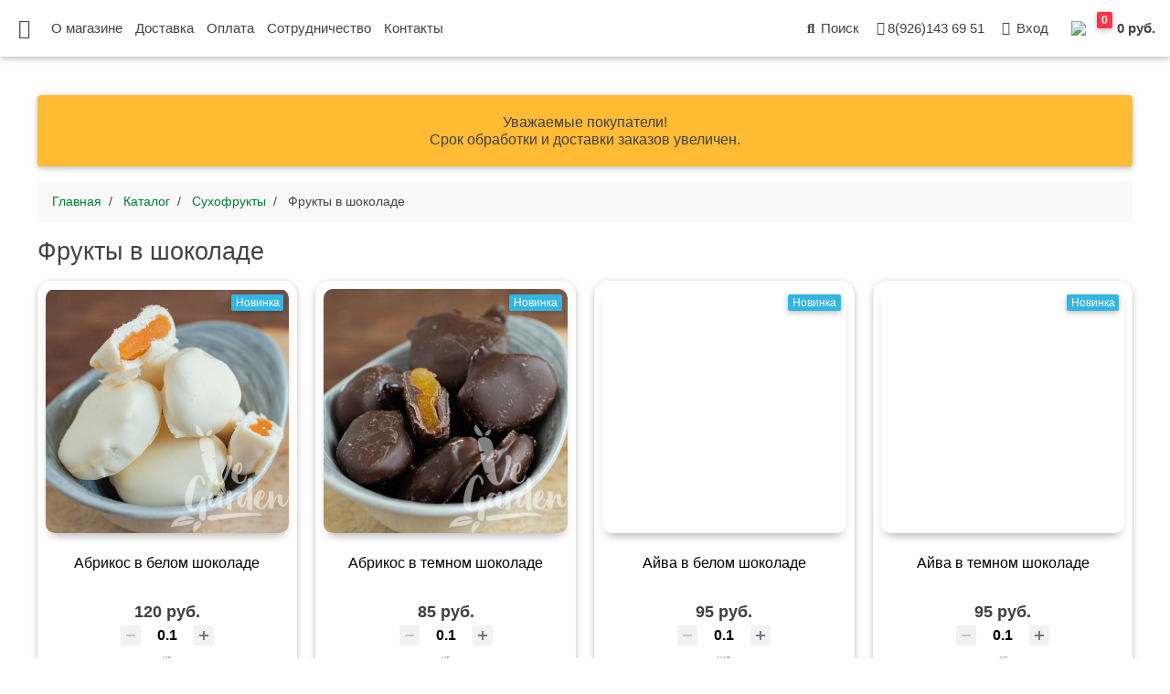

--- FILE ---
content_type: text/html; charset=UTF-8
request_url: https://vegarden.ru/catalog/sukhofrukty/frukty-v-shokolade/
body_size: 27100
content:
<!doctype html>
<html xml:lang="ru" lang="ru">

<head>
	
	<meta http-equiv="Content-Type" content="text/html; charset=UTF-8" />
<meta name="robots" content="index, follow" />
<meta name="keywords" content="Фрукты в шоколаде" />
<meta name="description" content="Фрукты в шоколаде купить в интернет-магазине VeGarden.ru. Доставка по всей России." />
<script type="text/javascript" data-skip-moving="true">(function(w, d, n) {var cl = "bx-core";var ht = d.documentElement;var htc = ht ? ht.className : undefined;if (htc === undefined || htc.indexOf(cl) !== -1){return;}var ua = n.userAgent;if (/(iPad;)|(iPhone;)/i.test(ua)){cl += " bx-ios";}else if (/Android/i.test(ua)){cl += " bx-android";}cl += (/(ipad|iphone|android|mobile|touch)/i.test(ua) ? " bx-touch" : " bx-no-touch");cl += w.devicePixelRatio && w.devicePixelRatio >= 2? " bx-retina": " bx-no-retina";var ieVersion = -1;if (/AppleWebKit/.test(ua)){cl += " bx-chrome";}else if ((ieVersion = getIeVersion()) > 0){cl += " bx-ie bx-ie" + ieVersion;if (ieVersion > 7 && ieVersion < 10 && !isDoctype()){cl += " bx-quirks";}}else if (/Opera/.test(ua)){cl += " bx-opera";}else if (/Gecko/.test(ua)){cl += " bx-firefox";}if (/Macintosh/i.test(ua)){cl += " bx-mac";}ht.className = htc ? htc + " " + cl : cl;function isDoctype(){if (d.compatMode){return d.compatMode == "CSS1Compat";}return d.documentElement && d.documentElement.clientHeight;}function getIeVersion(){if (/Opera/i.test(ua) || /Webkit/i.test(ua) || /Firefox/i.test(ua) || /Chrome/i.test(ua)){return -1;}var rv = -1;if (!!(w.MSStream) && !(w.ActiveXObject) && ("ActiveXObject" in w)){rv = 11;}else if (!!d.documentMode && d.documentMode >= 10){rv = 10;}else if (!!d.documentMode && d.documentMode >= 9){rv = 9;}else if (d.attachEvent && !/Opera/.test(ua)){rv = 8;}if (rv == -1 || rv == 8){var re;if (n.appName == "Microsoft Internet Explorer"){re = new RegExp("MSIE ([0-9]+[\.0-9]*)");if (re.exec(ua) != null){rv = parseFloat(RegExp.$1);}}else if (n.appName == "Netscape"){rv = 11;re = new RegExp("Trident/.*rv:([0-9]+[\.0-9]*)");if (re.exec(ua) != null){rv = parseFloat(RegExp.$1);}}}return rv;}})(window, document, navigator);</script>


<link href="/bitrix/js/ui/fonts/opensans/ui.font.opensans.min.css?16255692692409" type="text/css"  rel="stylesheet" />
<link href="/bitrix/js/main/popup/dist/main.popup.bundle.min.css?162556923623420" type="text/css"  rel="stylesheet" />
<link href="/bitrix/cache/css/s1/main/page_04af6efc1387862696823dd867ffa0cf/page_04af6efc1387862696823dd867ffa0cf_v1.css?175835136332217" type="text/css"  rel="stylesheet" />
<link href="/bitrix/cache/css/s1/main/template_7e134898f6c17c620b425a48b1e4356e/template_7e134898f6c17c620b425a48b1e4356e_v1.css?1758351363909925" type="text/css"  data-template-style="true" rel="stylesheet" />







	
	<meta charset="utf-8">
	<meta name="viewport" content="width=device-width, initial-scale=1, shrink-to-fit=no">
	<meta http-equiv="x-ua-compatible" content="ie=edge">
	
	<title>Фрукты в шоколаде купить</title>
	
	<!-- favicon -->
	<link rel="apple-touch-icon" sizes="180x180" href="/favicon/apple-touch-icon.png">
	<link rel="icon" type="image/png" sizes="32x32" href="/favicon/favicon-32x32.png">
	<link rel="icon" type="image/png" sizes="16x16" href="/favicon/favicon-16x16.png">
	<link rel="manifest" href="/favicon/site.webmanifest">
	<link rel="mask-icon" href="/favicon/safari-pinned-tab.svg" color="#5bbad5">
	<link rel="shortcut icon" href="/favicon/favicon.ico">
	<meta name="msapplication-TileColor" content="#ffffff">
	<meta name="msapplication-config" content="/favicon/browserconfig.xml">
	<meta name="theme-color" content="#ffffff">
	
	<meta property="og:title" content="Интернет-магазин VeGarden">
	<meta property="og:description" content="Натуральные продукты Premium качества">
	<meta property="og:image" content="https://vegarden.ru/upload/logo-og.png">
	<meta property="og:url" content="https://vegarden.ru">

	
	
	
	</head>
<body class="fixed-sn white-skin">

	<header>
		<div id="slide-out" class="side-nav fixed custom-scrollbar">

			<li class="logo-sn waves-effect py-3">
				<div class="text-center vegarden-logo">
					<a href="/" class="pl-0"><img src="/local/templates/main/images/vegarden-logo-circle.png"></a>
				</div>
			</li>
	
			<div id="title-search" class="bx-searchtitle  bx-blue">
	<form class="search-form" action="/search/index.php">
		<div class="form-group md-form mt-0 mb-0 p-0">
			<input id="title-search-input" type="text" class="form-control py-2 px-0 text-center" name="q" placeholder="Поиск по каталогу" value="" autocomplete="off">
		</div>
	</form>
</div>
			
			<ul class="collapsible collapsible-accordion">
				




	
	
		
						<li class="root-item"><a href="/catalog/konstruktor-naborov/" class="waves-effect root-item">Конструктор наборов <span class="badge badge-danger section-badge">NEW</span> </a></li>
			
		
	
	

	
	
		
						<li class="root-item"><a href="/catalog/gotovye-nabory/" class="waves-effect root-item">Готовые наборы <span class="badge badge-danger section-badge">NEW</span> </a></li>
			
		
	
	

	
	
					<li><a class="collapsible-header waves-effect arrow-r">Сухофрукты  <i class="fas fa-angle-down rotate-icon"></i></a>
				<div class="collapsible-body">
					<ul>
		
	
	

	
	
		
							<li class="root-item"><a href="/catalog/sukhofrukty/sushenye-frukty/"  class="waves-effect ">Сушеные фрукты</a></li>
			
		
	
	

	
	
		
							<li class="root-item"><a href="/catalog/sukhofrukty/sushenye-yagody/"  class="waves-effect ">Сушеные ягоды</a></li>
			
		
	
	

	
	
		
							<li class="root-item-selected"><a href="/catalog/sukhofrukty/frukty-v-shokolade/"  class="waves-effect active">Фрукты в шоколаде</a></li>
			
		
	
	

	
	
		
							<li class="root-item"><a href="/catalog/sukhofrukty/yagody-v-shokolade/"  class="waves-effect ">Ягоды в шоколаде</a></li>
			
		
	
	

			</ul></li>	
	
					<li><a class="collapsible-header waves-effect arrow-r">Орехи  <i class="fas fa-angle-down rotate-icon"></i></a>
				<div class="collapsible-body">
					<ul>
		
	
	

	
	
		
							<li class="root-item"><a href="/catalog/orekhi/orekhi/"  class="waves-effect ">Орехи</a></li>
			
		
	
	

	
	
		
							<li class="root-item"><a href="/catalog/orekhi/orekhi-v-shokolade/"  class="waves-effect ">Орехи в шоколаде</a></li>
			
		
	
	

			</ul></li>	
	
		
						<li class="root-item"><a href="/catalog/fruktovye-chipsy/" class="waves-effect root-item">Фруктовые чипсы  </a></li>
			
		
	
	

	
	
					<li><a class="collapsible-header waves-effect arrow-r">Сладости  <i class="fas fa-angle-down rotate-icon"></i></a>
				<div class="collapsible-body">
					<ul>
		
	
	

	
	
		
							<li class="root-item"><a href="/catalog/sladosti/alani/"  class="waves-effect ">Алани</a></li>
			
		
	
	

	
	
		
							<li class="root-item"><a href="/catalog/sladosti/tsukaty/"  class="waves-effect ">Цукаты</a></li>
			
		
	
	

	
	
		
							<li class="root-item"><a href="/catalog/sladosti/churchkhely/"  class="waves-effect ">Чурчхелы</a></li>
			
		
	
	

	
	
		
							<li class="root-item"><a href="/catalog/sladosti/batonchiki/"  class="waves-effect ">Батончики</a></li>
			
		
	
	

	
	
		
							<li class="root-item"><a href="/catalog/sladosti/khalva/"  class="waves-effect ">Халва</a></li>
			
		
	
	

	
	
		
							<li class="root-item"><a href="/catalog/sladosti/raznoe/"  class="waves-effect ">Разное</a></li>
			
		
	
	

			</ul></li>	
	
		
						<li class="root-item"><a href="/catalog/myed/" class="waves-effect root-item">Мёд  </a></li>
			
		
	
	

	
	
					<li><a class="collapsible-header waves-effect arrow-r">Специи и травы  <i class="fas fa-angle-down rotate-icon"></i></a>
				<div class="collapsible-body">
					<ul>
		
	
	

	
	
		
							<li class="root-item"><a href="/catalog/spetsii-i-travy/spetsii/"  class="waves-effect ">Специи</a></li>
			
		
	
	

	
	
		
							<li class="root-item"><a href="/catalog/spetsii-i-travy/travy/"  class="waves-effect ">Травы</a></li>
			
		
	
	

			</ul></li>	
	
		
						<li class="root-item"><a href="/catalog/semena/" class="waves-effect root-item">Семена  </a></li>
			
		
	
	



			</ul>
		</div>

		<nav class="navbar fixed-top navbar-expand-lg scrolling-navbar double-nav" id="nav-header">
		
			<div class="float-left">
				<a href="#" data-activates="slide-out" class="button-collapse mobile-menu-button"><i class="fas fa-bars"></i></a>
			</div>
			
			<div class="nav navbar-nav mr-auto pl-3 desktop">
				
	<a class="information-link" href="/about/">О магазине</a>
	<a class="information-link" href="/about/delivery/">Доставка</a>
	<a class="information-link" href="/about/payment/">Оплата</a>
	<a class="information-link" href="/about/cooperation/">Сотрудничество</a>
	<a class="information-link" href="/about/contacts/">Контакты</a>
			</div>
			
			<ul class="nav navbar-nav ml-auto d-flex align-items-center">
			
				<li class="nav-item desktop">
					<a class="nav-link waves-effect" href="/search/">
						<i class="fas fa-search"></i> Поиск
					</a>
				</li>

				<li class="nav-item mobile">
					<a class="nav-link waves-effect" href="/search/">
						<i class="fas fa-search"></i> <span class="clearfix d-none d-md-inline-block">Поиск</span>
					</a>
				</li>

				<li class="nav-item dropdown mobile">
					<a class="nav-link dropdown-toggle waves-effect" href="#" id="userDropdown" data-toggle="dropdown"
						aria-haspopup="true" aria-expanded="false">
						<i class="fas fa-info"></i> <span class="clearfix d-none d-md-inline-block">Информация</span>
					</a>
					<div class="dropdown-menu dropdown-menu-right text-center" aria-labelledby="userDropdown">
						
			<a class="dropdown-item" href="/about/">О магазине</a>
				<a class="dropdown-item" href="/about/delivery/">Доставка</a>
				<a class="dropdown-item" href="/about/payment/">Оплата</a>
				<a class="dropdown-item" href="/about/cooperation/">Сотрудничество</a>
				<a class="dropdown-item" href="/about/contacts/">Контакты</a>
						</div>
				</li>
				
				
				<li class="nav-item desktop">
					<a class="nav-link waves-effect" href="#">
						<i class="fas fa-mobile-alt"></i>8(926)143 69 51
					</a>
				</li>
				
				
				<li class="nav-item dropdown mobile">
					<a class="nav-link dropdown-toggle waves-effect" href="#" id="phoneDropdown" data-toggle="dropdown"
						aria-haspopup="true" aria-expanded="false">
						<i class="fas fa-mobile-alt"></i> <span class="clearfix d-none d-md-inline-block">8(926)143 69 51</span>
					</a>
					<div class="dropdown-menu dropdown-menu-right text-center" aria-labelledby="phoneDropdown">
						<a class="dropdown-item" href="#">8(926)143 69 51</a>
						<a class="dropdown-item" href="#">info@vegarden.ru</a>
					</div>
				</li>
					
				
								<!-- Не авторизован -->
					<li class="nav-item">
						<a class="nav-link waves-effect" href="#" data-toggle="modal" data-target="#modalLoginForm">
							<i class="fas fa-user"></i> <span class="clearfix d-none d-md-inline-block">Вход</span>
						</a>
					</li>
								
				
				<li class="nav-item"> <!--data-toggle="modal" data-target="#cart"-->
					<a href="/personal/cart/" style="padding:5px 0;">
						<div id="bx_basketFKauiI" class="bx-basket bx-opener"><!--'start_frame_cache_bx_basketFKauiI'--><div class="bx-hdr-profile">
	<div class="bx-basket-block">			

	
					
			<div class="cart" >
							
					<div class="cart-products-number"><span class="badge badge-danger">0</span></div>
							
				
					
					<img class="cart-icon" src="/local/templates/main/images/cart.png"/>  0 руб.						
					
								</div>
				</div>
</div>



<!--'end_frame_cache_bx_basketFKauiI'--></div>
					</a>
				</li>
			</ul>
		
		</nav>
	</header>

	<main>
	
	<div id="panel"></div>
	
		<div class="container-fluid">

		<div class="card warning-color mt-3 mb-3">
			<div class="card-body">
				<h6 class="card-title mb-0 text-center">
					Уважаемые покупатели! <br />
					Срок обработки и доставки заказов увеличен.
				</h6>
			</div>
		</div>


	
				<link href="/bitrix/css/main/font-awesome.css?157807637228777" type="text/css" rel="stylesheet" />
<ol class="breadcrumb" itemprop="http://schema.org/breadcrumb" itemscope itemtype="http://schema.org/BreadcrumbList">
			<li class="breadcrumb-item" id="bx_breadcrumb_0" itemprop="itemListElement" itemscope itemtype="http://schema.org/ListItem">
				<a href="/" title="Главная" itemprop="item">
					<span itemprop="name">
						Главная
					</span>
				</a>
				<meta itemprop="position" content="1" />
			</li>
			<li class="breadcrumb-item" id="bx_breadcrumb_1" itemprop="itemListElement" itemscope itemtype="http://schema.org/ListItem">
				<a href="/catalog/" title="Каталог" itemprop="item">
					<span itemprop="name">
						Каталог
					</span>
				</a>
				<meta itemprop="position" content="2" />
			</li>
			<li class="breadcrumb-item" id="bx_breadcrumb_2" itemprop="itemListElement" itemscope itemtype="http://schema.org/ListItem">
				<a href="/catalog/sukhofrukty/" title="Сухофрукты" itemprop="item">
					<span itemprop="name">
						Сухофрукты
					</span>
				</a>
				<meta itemprop="position" content="3" />
			</li>
			<li class="breadcrumb-item active" itemprop="itemListElement" itemscope itemtype="http://schema.org/ListItem">
				<span itemprop="name">
					Фрукты в шоколаде
				</span>
				<meta itemprop="position" content="4" />
			</li></ol>		<h1 class="h3-responsive mb-3">Фрукты в шоколаде</h1>





<div class="row">

	
	<div class="col-md-12">

	
		
	
		<div class="mb-4 catalog-section">
			<!-- items-container -->
																		<div class="product-item-card">
										
	<div class="product-item-container"
		id="bx_3966226736_2377_7e1b8e3524755c391129a9d7e6f2d206" data-entity="item">
		
<div class="product-item">

	<div class="labels">
											<div class="labels-item"><span class="badge badge-info">Новинка</i></span></div>
									</div>

	<div class="row ml-0 mr-0">

		<div class="col-4 col-sm-12 p-1 product-image">
						<a class="product-item-image-wrapper" href="/catalog/sukhofrukty/frukty-v-shokolade/abrikos-v-belom-shokolade/" title="Абрикос в белом шоколаде купить"
					data-entity="image-wrapper">
							<span class="product-item-image-slider-slide-container slide" id="bx_3966226736_2377_7e1b8e3524755c391129a9d7e6f2d206_pict_slider"
					style="display: none;"					data-slider-interval="3000" data-slider-wrap="true">
									</span>
				<span class="product-item-image-original" id="bx_3966226736_2377_7e1b8e3524755c391129a9d7e6f2d206_pict" style="background-image: url('/upload/iblock/b34/b34fbd604a3fcd234eee1a4ff3bf125d.jpg'); "></span>
									<span class="product-item-image-alternative" id="bx_3966226736_2377_7e1b8e3524755c391129a9d7e6f2d206_secondpict" style="background-image: url('/upload/iblock/b34/b34fbd604a3fcd234eee1a4ff3bf125d.jpg'); "></span>
										<div class="product-item-label-ring product-item-label-small product-item-label-top product-item-label-left" id="bx_3966226736_2377_7e1b8e3524755c391129a9d7e6f2d206_dsc_perc"
						style="display: none;">
						<span>0%</span>
					</div>
									<span class="product-item-image-slider-control-container" id="bx_3966226736_2377_7e1b8e3524755c391129a9d7e6f2d206_pict_slider_indicator"
					style="display: none;">
									</span>
										</a>
					</div>

		<div class="col-8 col-sm-12 p-1 product-info">
			<div>	
				<h3 class="product-item-title card-name">
										<a href="/catalog/sukhofrukty/frukty-v-shokolade/abrikos-v-belom-shokolade/" title="Абрикос в белом шоколаде">
										Абрикос в белом шоколаде										</a>
									</h3>
			</div>
			<div>
																					<div class="product-item-info-container product-item-price-container product-price" data-entity="price-block">
																					<span class="product-item-price-old" id="bx_3966226736_2377_7e1b8e3524755c391129a9d7e6f2d206_price_old"
												style="display: none;">
												120 руб.											</span>
																					
										<span class="product-item-price-current current-active product-price" id="bx_3966226736_2377_7e1b8e3524755c391129a9d7e6f2d206_price">
											120 руб.										</span>
										
									</div>
																																						<div class="product-item-info-container product-item-hidden product-quantity" data-entity="quantity-block">
													<div class="product-item-amount">
														<div class="product-item-amount-field-container">
															<span class="product-item-amount-field-btn-minus no-select" id="bx_3966226736_2377_7e1b8e3524755c391129a9d7e6f2d206_quant_down"></span>
															<input class="product-item-amount-field" id="bx_3966226736_2377_7e1b8e3524755c391129a9d7e6f2d206_quantity" type="number"
																name="quantity"
																value="0.1">
															<span class="product-item-amount-field-btn-plus no-select" id="bx_3966226736_2377_7e1b8e3524755c391129a9d7e6f2d206_quant_up"></span>
															<span class="product-item-amount-description-container">
																<span id="bx_3966226736_2377_7e1b8e3524755c391129a9d7e6f2d206_quant_measure">
																	кг																</span>
																<span id="bx_3966226736_2377_7e1b8e3524755c391129a9d7e6f2d206_price_total"></span>
															</span>
														</div>
													</div>
												</div>
																													<div class="product-item-info-container product-item-hidden product-buttons" data-entity="buttons-block">
																																<div class="product-item-button-container button-card" id="bx_3966226736_2377_7e1b8e3524755c391129a9d7e6f2d206_basket_actions">
													<button class="btn btn-vegarden btn-md" id="bx_3966226736_2377_7e1b8e3524755c391129a9d7e6f2d206_buy_link"
														onclick="toastr.success('Товар добавлен в корзину.')"
														href="javascript:void(0)" rel="nofollow">
														В корзину													</button>
												</div>
												
																			</div>
											</div>
		</div>
		
	</div>

	</div>
			</div>
										</div>
																		<div class="product-item-card">
										
	<div class="product-item-container"
		id="bx_3966226736_2375_362ce596257894d11ab5c1d73d13c755" data-entity="item">
		
<div class="product-item">

	<div class="labels">
											<div class="labels-item"><span class="badge badge-info">Новинка</i></span></div>
									</div>

	<div class="row ml-0 mr-0">

		<div class="col-4 col-sm-12 p-1 product-image">
						<a class="product-item-image-wrapper" href="/catalog/sukhofrukty/frukty-v-shokolade/abrikos-v-temnom-shokolade/" title="Абрикос в темном шоколаде купить"
					data-entity="image-wrapper">
							<span class="product-item-image-slider-slide-container slide" id="bx_3966226736_2375_362ce596257894d11ab5c1d73d13c755_pict_slider"
					style="display: none;"					data-slider-interval="3000" data-slider-wrap="true">
									</span>
				<span class="product-item-image-original" id="bx_3966226736_2375_362ce596257894d11ab5c1d73d13c755_pict" style="background-image: url('/upload/iblock/8c7/8c78eecb2b400d158e367ee10d13575b.jpg'); "></span>
									<span class="product-item-image-alternative" id="bx_3966226736_2375_362ce596257894d11ab5c1d73d13c755_secondpict" style="background-image: url('/upload/iblock/8c7/8c78eecb2b400d158e367ee10d13575b.jpg'); "></span>
										<div class="product-item-label-ring product-item-label-small product-item-label-top product-item-label-left" id="bx_3966226736_2375_362ce596257894d11ab5c1d73d13c755_dsc_perc"
						style="display: none;">
						<span>0%</span>
					</div>
									<span class="product-item-image-slider-control-container" id="bx_3966226736_2375_362ce596257894d11ab5c1d73d13c755_pict_slider_indicator"
					style="display: none;">
									</span>
										</a>
					</div>

		<div class="col-8 col-sm-12 p-1 product-info">
			<div>	
				<h3 class="product-item-title card-name">
										<a href="/catalog/sukhofrukty/frukty-v-shokolade/abrikos-v-temnom-shokolade/" title="Абрикос в темном шоколаде">
										Абрикос в темном шоколаде										</a>
									</h3>
			</div>
			<div>
																					<div class="product-item-info-container product-item-price-container product-price" data-entity="price-block">
																					<span class="product-item-price-old" id="bx_3966226736_2375_362ce596257894d11ab5c1d73d13c755_price_old"
												style="display: none;">
												85 руб.											</span>
																					
										<span class="product-item-price-current current-active product-price" id="bx_3966226736_2375_362ce596257894d11ab5c1d73d13c755_price">
											85 руб.										</span>
										
									</div>
																																						<div class="product-item-info-container product-item-hidden product-quantity" data-entity="quantity-block">
													<div class="product-item-amount">
														<div class="product-item-amount-field-container">
															<span class="product-item-amount-field-btn-minus no-select" id="bx_3966226736_2375_362ce596257894d11ab5c1d73d13c755_quant_down"></span>
															<input class="product-item-amount-field" id="bx_3966226736_2375_362ce596257894d11ab5c1d73d13c755_quantity" type="number"
																name="quantity"
																value="0.1">
															<span class="product-item-amount-field-btn-plus no-select" id="bx_3966226736_2375_362ce596257894d11ab5c1d73d13c755_quant_up"></span>
															<span class="product-item-amount-description-container">
																<span id="bx_3966226736_2375_362ce596257894d11ab5c1d73d13c755_quant_measure">
																	кг																</span>
																<span id="bx_3966226736_2375_362ce596257894d11ab5c1d73d13c755_price_total"></span>
															</span>
														</div>
													</div>
												</div>
																													<div class="product-item-info-container product-item-hidden product-buttons" data-entity="buttons-block">
																																<div class="product-item-button-container button-card" id="bx_3966226736_2375_362ce596257894d11ab5c1d73d13c755_basket_actions">
													<button class="btn btn-vegarden btn-md" id="bx_3966226736_2375_362ce596257894d11ab5c1d73d13c755_buy_link"
														onclick="toastr.success('Товар добавлен в корзину.')"
														href="javascript:void(0)" rel="nofollow">
														В корзину													</button>
												</div>
												
																			</div>
											</div>
		</div>
		
	</div>

	</div>
			</div>
										</div>
																		<div class="product-item-card">
										
	<div class="product-item-container"
		id="bx_3966226736_3422_c80764dfaf26ca80162484593ec7c29b" data-entity="item">
		
<div class="product-item">

	<div class="labels">
											<div class="labels-item"><span class="badge badge-info">Новинка</i></span></div>
									</div>

	<div class="row ml-0 mr-0">

		<div class="col-4 col-sm-12 p-1 product-image">
						<a class="product-item-image-wrapper" href="/catalog/sukhofrukty/frukty-v-shokolade/ayva-v-belom-shokolade/" title="Айва в белом шоколаде купить"
					data-entity="image-wrapper">
							<span class="product-item-image-slider-slide-container slide" id="bx_3966226736_3422_c80764dfaf26ca80162484593ec7c29b_pict_slider"
					style="display: none;"					data-slider-interval="3000" data-slider-wrap="true">
									</span>
				<span class="product-item-image-original" id="bx_3966226736_3422_c80764dfaf26ca80162484593ec7c29b_pict" style="background-image: url('/local/templates/main/images/no-photo.png'); "></span>
									<span class="product-item-image-alternative" id="bx_3966226736_3422_c80764dfaf26ca80162484593ec7c29b_secondpict" style="background-image: url('/local/templates/main/images/no-photo.png'); "></span>
										<div class="product-item-label-ring product-item-label-small product-item-label-top product-item-label-left" id="bx_3966226736_3422_c80764dfaf26ca80162484593ec7c29b_dsc_perc"
						style="display: none;">
						<span>0%</span>
					</div>
									<span class="product-item-image-slider-control-container" id="bx_3966226736_3422_c80764dfaf26ca80162484593ec7c29b_pict_slider_indicator"
					style="display: none;">
									</span>
										</a>
					</div>

		<div class="col-8 col-sm-12 p-1 product-info">
			<div>	
				<h3 class="product-item-title card-name">
										<a href="/catalog/sukhofrukty/frukty-v-shokolade/ayva-v-belom-shokolade/" title="Айва в белом шоколаде">
										Айва в белом шоколаде										</a>
									</h3>
			</div>
			<div>
																					<div class="product-item-info-container product-item-price-container product-price" data-entity="price-block">
																					<span class="product-item-price-old" id="bx_3966226736_3422_c80764dfaf26ca80162484593ec7c29b_price_old"
												style="display: none;">
												95 руб.											</span>
																					
										<span class="product-item-price-current current-active product-price" id="bx_3966226736_3422_c80764dfaf26ca80162484593ec7c29b_price">
											95 руб.										</span>
										
									</div>
																																						<div class="product-item-info-container product-item-hidden product-quantity" data-entity="quantity-block">
													<div class="product-item-amount">
														<div class="product-item-amount-field-container">
															<span class="product-item-amount-field-btn-minus no-select" id="bx_3966226736_3422_c80764dfaf26ca80162484593ec7c29b_quant_down"></span>
															<input class="product-item-amount-field" id="bx_3966226736_3422_c80764dfaf26ca80162484593ec7c29b_quantity" type="number"
																name="quantity"
																value="0.1">
															<span class="product-item-amount-field-btn-plus no-select" id="bx_3966226736_3422_c80764dfaf26ca80162484593ec7c29b_quant_up"></span>
															<span class="product-item-amount-description-container">
																<span id="bx_3966226736_3422_c80764dfaf26ca80162484593ec7c29b_quant_measure">
																	шт																</span>
																<span id="bx_3966226736_3422_c80764dfaf26ca80162484593ec7c29b_price_total"></span>
															</span>
														</div>
													</div>
												</div>
																													<div class="product-item-info-container product-item-hidden product-buttons" data-entity="buttons-block">
																																<div class="product-item-button-container button-card" id="bx_3966226736_3422_c80764dfaf26ca80162484593ec7c29b_basket_actions">
													<button class="btn btn-vegarden btn-md" id="bx_3966226736_3422_c80764dfaf26ca80162484593ec7c29b_buy_link"
														onclick="toastr.success('Товар добавлен в корзину.')"
														href="javascript:void(0)" rel="nofollow">
														В корзину													</button>
												</div>
												
																			</div>
											</div>
		</div>
		
	</div>

	</div>
			</div>
										</div>
																		<div class="product-item-card">
										
	<div class="product-item-container"
		id="bx_3966226736_3423_d0fb066f64e2309c4b241a491f76c62e" data-entity="item">
		
<div class="product-item">

	<div class="labels">
											<div class="labels-item"><span class="badge badge-info">Новинка</i></span></div>
									</div>

	<div class="row ml-0 mr-0">

		<div class="col-4 col-sm-12 p-1 product-image">
						<a class="product-item-image-wrapper" href="/catalog/sukhofrukty/frukty-v-shokolade/ayva-v-temnom-shokolade/" title="Айва в темном шоколаде купить"
					data-entity="image-wrapper">
							<span class="product-item-image-slider-slide-container slide" id="bx_3966226736_3423_d0fb066f64e2309c4b241a491f76c62e_pict_slider"
					style="display: none;"					data-slider-interval="3000" data-slider-wrap="true">
									</span>
				<span class="product-item-image-original" id="bx_3966226736_3423_d0fb066f64e2309c4b241a491f76c62e_pict" style="background-image: url('/local/templates/main/images/no-photo.png'); "></span>
									<span class="product-item-image-alternative" id="bx_3966226736_3423_d0fb066f64e2309c4b241a491f76c62e_secondpict" style="background-image: url('/local/templates/main/images/no-photo.png'); "></span>
										<div class="product-item-label-ring product-item-label-small product-item-label-top product-item-label-left" id="bx_3966226736_3423_d0fb066f64e2309c4b241a491f76c62e_dsc_perc"
						style="display: none;">
						<span>0%</span>
					</div>
									<span class="product-item-image-slider-control-container" id="bx_3966226736_3423_d0fb066f64e2309c4b241a491f76c62e_pict_slider_indicator"
					style="display: none;">
									</span>
										</a>
					</div>

		<div class="col-8 col-sm-12 p-1 product-info">
			<div>	
				<h3 class="product-item-title card-name">
										<a href="/catalog/sukhofrukty/frukty-v-shokolade/ayva-v-temnom-shokolade/" title="Айва в темном шоколаде">
										Айва в темном шоколаде										</a>
									</h3>
			</div>
			<div>
																					<div class="product-item-info-container product-item-price-container product-price" data-entity="price-block">
																					<span class="product-item-price-old" id="bx_3966226736_3423_d0fb066f64e2309c4b241a491f76c62e_price_old"
												style="display: none;">
												95 руб.											</span>
																					
										<span class="product-item-price-current current-active product-price" id="bx_3966226736_3423_d0fb066f64e2309c4b241a491f76c62e_price">
											95 руб.										</span>
										
									</div>
																																						<div class="product-item-info-container product-item-hidden product-quantity" data-entity="quantity-block">
													<div class="product-item-amount">
														<div class="product-item-amount-field-container">
															<span class="product-item-amount-field-btn-minus no-select" id="bx_3966226736_3423_d0fb066f64e2309c4b241a491f76c62e_quant_down"></span>
															<input class="product-item-amount-field" id="bx_3966226736_3423_d0fb066f64e2309c4b241a491f76c62e_quantity" type="number"
																name="quantity"
																value="0.1">
															<span class="product-item-amount-field-btn-plus no-select" id="bx_3966226736_3423_d0fb066f64e2309c4b241a491f76c62e_quant_up"></span>
															<span class="product-item-amount-description-container">
																<span id="bx_3966226736_3423_d0fb066f64e2309c4b241a491f76c62e_quant_measure">
																	кг																</span>
																<span id="bx_3966226736_3423_d0fb066f64e2309c4b241a491f76c62e_price_total"></span>
															</span>
														</div>
													</div>
												</div>
																													<div class="product-item-info-container product-item-hidden product-buttons" data-entity="buttons-block">
																																<div class="product-item-button-container button-card" id="bx_3966226736_3423_d0fb066f64e2309c4b241a491f76c62e_basket_actions">
													<button class="btn btn-vegarden btn-md" id="bx_3966226736_3423_d0fb066f64e2309c4b241a491f76c62e_buy_link"
														onclick="toastr.success('Товар добавлен в корзину.')"
														href="javascript:void(0)" rel="nofollow">
														В корзину													</button>
												</div>
												
																			</div>
											</div>
		</div>
		
	</div>

	</div>
			</div>
										</div>
																													<div class="product-item-card">
										
	<div class="product-item-container"
		id="bx_3966226736_3421_8e8f6cea7f5e44ced2966cbefca3ecfa" data-entity="item">
		
<div class="product-item">

	<div class="labels">
											<div class="labels-item"><span class="badge badge-info">Новинка</i></span></div>
									</div>

	<div class="row ml-0 mr-0">

		<div class="col-4 col-sm-12 p-1 product-image">
						<a class="product-item-image-wrapper" href="/catalog/sukhofrukty/frukty-v-shokolade/apelsin-v-temnom-shokolade/" title="Апельсин в темном шоколаде купить"
					data-entity="image-wrapper">
							<span class="product-item-image-slider-slide-container slide" id="bx_3966226736_3421_8e8f6cea7f5e44ced2966cbefca3ecfa_pict_slider"
					style="display: none;"					data-slider-interval="3000" data-slider-wrap="true">
									</span>
				<span class="product-item-image-original" id="bx_3966226736_3421_8e8f6cea7f5e44ced2966cbefca3ecfa_pict" style="background-image: url('/local/templates/main/images/no-photo.png'); "></span>
									<span class="product-item-image-alternative" id="bx_3966226736_3421_8e8f6cea7f5e44ced2966cbefca3ecfa_secondpict" style="background-image: url('/local/templates/main/images/no-photo.png'); "></span>
										<div class="product-item-label-ring product-item-label-small product-item-label-top product-item-label-left" id="bx_3966226736_3421_8e8f6cea7f5e44ced2966cbefca3ecfa_dsc_perc"
						style="display: none;">
						<span>0%</span>
					</div>
									<span class="product-item-image-slider-control-container" id="bx_3966226736_3421_8e8f6cea7f5e44ced2966cbefca3ecfa_pict_slider_indicator"
					style="display: none;">
									</span>
										</a>
					</div>

		<div class="col-8 col-sm-12 p-1 product-info">
			<div>	
				<h3 class="product-item-title card-name">
										<a href="/catalog/sukhofrukty/frukty-v-shokolade/apelsin-v-temnom-shokolade/" title="Апельсин в темном шоколаде">
										Апельсин в темном шоколаде										</a>
									</h3>
			</div>
			<div>
																					<div class="product-item-info-container product-item-price-container product-price" data-entity="price-block">
																					<span class="product-item-price-old" id="bx_3966226736_3421_8e8f6cea7f5e44ced2966cbefca3ecfa_price_old"
												style="display: none;">
												150 руб.											</span>
																					
										<span class="product-item-price-current current-active product-price" id="bx_3966226736_3421_8e8f6cea7f5e44ced2966cbefca3ecfa_price">
											150 руб.										</span>
										
									</div>
																																						<div class="product-item-info-container product-item-hidden product-quantity" data-entity="quantity-block">
													<div class="product-item-amount">
														<div class="product-item-amount-field-container">
															<span class="product-item-amount-field-btn-minus no-select" id="bx_3966226736_3421_8e8f6cea7f5e44ced2966cbefca3ecfa_quant_down"></span>
															<input class="product-item-amount-field" id="bx_3966226736_3421_8e8f6cea7f5e44ced2966cbefca3ecfa_quantity" type="number"
																name="quantity"
																value="0.1">
															<span class="product-item-amount-field-btn-plus no-select" id="bx_3966226736_3421_8e8f6cea7f5e44ced2966cbefca3ecfa_quant_up"></span>
															<span class="product-item-amount-description-container">
																<span id="bx_3966226736_3421_8e8f6cea7f5e44ced2966cbefca3ecfa_quant_measure">
																	кг																</span>
																<span id="bx_3966226736_3421_8e8f6cea7f5e44ced2966cbefca3ecfa_price_total"></span>
															</span>
														</div>
													</div>
												</div>
																													<div class="product-item-info-container product-item-hidden product-buttons" data-entity="buttons-block">
																																<div class="product-item-button-container button-card" id="bx_3966226736_3421_8e8f6cea7f5e44ced2966cbefca3ecfa_basket_actions">
													<button class="btn btn-vegarden btn-md" id="bx_3966226736_3421_8e8f6cea7f5e44ced2966cbefca3ecfa_buy_link"
														onclick="toastr.success('Товар добавлен в корзину.')"
														href="javascript:void(0)" rel="nofollow">
														В корзину													</button>
												</div>
												
																			</div>
											</div>
		</div>
		
	</div>

	</div>
			</div>
										</div>
																		<div class="product-item-card">
										
	<div class="product-item-container"
		id="bx_3966226736_3420_0f73996d13437b0b91038138616a89fe" data-entity="item">
		
<div class="product-item">

	<div class="labels">
											<div class="labels-item"><span class="badge badge-info">Новинка</i></span></div>
									</div>

	<div class="row ml-0 mr-0">

		<div class="col-4 col-sm-12 p-1 product-image">
						<a class="product-item-image-wrapper" href="/catalog/sukhofrukty/frukty-v-shokolade/apelsinovaya-korochka-v-belom-shokolade/" title="Апельсиновая корочка в белом шоколаде купить"
					data-entity="image-wrapper">
							<span class="product-item-image-slider-slide-container slide" id="bx_3966226736_3420_0f73996d13437b0b91038138616a89fe_pict_slider"
					style="display: none;"					data-slider-interval="3000" data-slider-wrap="true">
									</span>
				<span class="product-item-image-original" id="bx_3966226736_3420_0f73996d13437b0b91038138616a89fe_pict" style="background-image: url('/local/templates/main/images/no-photo.png'); "></span>
									<span class="product-item-image-alternative" id="bx_3966226736_3420_0f73996d13437b0b91038138616a89fe_secondpict" style="background-image: url('/local/templates/main/images/no-photo.png'); "></span>
										<div class="product-item-label-ring product-item-label-small product-item-label-top product-item-label-left" id="bx_3966226736_3420_0f73996d13437b0b91038138616a89fe_dsc_perc"
						style="display: none;">
						<span>0%</span>
					</div>
									<span class="product-item-image-slider-control-container" id="bx_3966226736_3420_0f73996d13437b0b91038138616a89fe_pict_slider_indicator"
					style="display: none;">
									</span>
										</a>
					</div>

		<div class="col-8 col-sm-12 p-1 product-info">
			<div>	
				<h3 class="product-item-title card-name">
										<a href="/catalog/sukhofrukty/frukty-v-shokolade/apelsinovaya-korochka-v-belom-shokolade/" title="Апельсиновая корочка в белом шоколаде">
										Апельсиновая корочка в белом шоколаде										</a>
									</h3>
			</div>
			<div>
																					<div class="product-item-info-container product-item-price-container product-price" data-entity="price-block">
																					<span class="product-item-price-old" id="bx_3966226736_3420_0f73996d13437b0b91038138616a89fe_price_old"
												style="display: none;">
												125 руб.											</span>
																					
										<span class="product-item-price-current current-active product-price" id="bx_3966226736_3420_0f73996d13437b0b91038138616a89fe_price">
											125 руб.										</span>
										
									</div>
																																						<div class="product-item-info-container product-item-hidden product-quantity" data-entity="quantity-block">
													<div class="product-item-amount">
														<div class="product-item-amount-field-container">
															<span class="product-item-amount-field-btn-minus no-select" id="bx_3966226736_3420_0f73996d13437b0b91038138616a89fe_quant_down"></span>
															<input class="product-item-amount-field" id="bx_3966226736_3420_0f73996d13437b0b91038138616a89fe_quantity" type="number"
																name="quantity"
																value="0.1">
															<span class="product-item-amount-field-btn-plus no-select" id="bx_3966226736_3420_0f73996d13437b0b91038138616a89fe_quant_up"></span>
															<span class="product-item-amount-description-container">
																<span id="bx_3966226736_3420_0f73996d13437b0b91038138616a89fe_quant_measure">
																	кг																</span>
																<span id="bx_3966226736_3420_0f73996d13437b0b91038138616a89fe_price_total"></span>
															</span>
														</div>
													</div>
												</div>
																													<div class="product-item-info-container product-item-hidden product-buttons" data-entity="buttons-block">
																																<div class="product-item-button-container button-card" id="bx_3966226736_3420_0f73996d13437b0b91038138616a89fe_basket_actions">
													<button class="btn btn-vegarden btn-md" id="bx_3966226736_3420_0f73996d13437b0b91038138616a89fe_buy_link"
														onclick="toastr.success('Товар добавлен в корзину.')"
														href="javascript:void(0)" rel="nofollow">
														В корзину													</button>
												</div>
												
																			</div>
											</div>
		</div>
		
	</div>

	</div>
			</div>
										</div>
																		<div class="product-item-card">
										
	<div class="product-item-container"
		id="bx_3966226736_2558_ec5d0e2cff91ab20debac17d8febe5be" data-entity="item">
		
<div class="product-item">

	<div class="labels">
											<div class="labels-item"><span class="badge badge-info">Новинка</i></span></div>
									</div>

	<div class="row ml-0 mr-0">

		<div class="col-4 col-sm-12 p-1 product-image">
						<a class="product-item-image-wrapper" href="/catalog/sukhofrukty/frukty-v-shokolade/apelsinovaya-korochka-v-temnoy-shokolade/" title="Апельсиновая корочка в темной шоколаде купить"
					data-entity="image-wrapper">
							<span class="product-item-image-slider-slide-container slide" id="bx_3966226736_2558_ec5d0e2cff91ab20debac17d8febe5be_pict_slider"
					style="display: none;"					data-slider-interval="3000" data-slider-wrap="true">
									</span>
				<span class="product-item-image-original" id="bx_3966226736_2558_ec5d0e2cff91ab20debac17d8febe5be_pict" style="background-image: url('/upload/iblock/631/c53humywtnq42ank8gtymln13zdphgfi.jpg'); "></span>
									<span class="product-item-image-alternative" id="bx_3966226736_2558_ec5d0e2cff91ab20debac17d8febe5be_secondpict" style="background-image: url('/upload/iblock/631/c53humywtnq42ank8gtymln13zdphgfi.jpg'); "></span>
										<div class="product-item-label-ring product-item-label-small product-item-label-top product-item-label-left" id="bx_3966226736_2558_ec5d0e2cff91ab20debac17d8febe5be_dsc_perc"
						style="display: none;">
						<span>0%</span>
					</div>
									<span class="product-item-image-slider-control-container" id="bx_3966226736_2558_ec5d0e2cff91ab20debac17d8febe5be_pict_slider_indicator"
					style="display: none;">
									</span>
										</a>
					</div>

		<div class="col-8 col-sm-12 p-1 product-info">
			<div>	
				<h3 class="product-item-title card-name">
										<a href="/catalog/sukhofrukty/frukty-v-shokolade/apelsinovaya-korochka-v-temnoy-shokolade/" title="Апельсиновая корочка в темной шоколаде">
										Апельсиновая корочка в темной шоколаде										</a>
									</h3>
			</div>
			<div>
																					<div class="product-item-info-container product-item-price-container product-price" data-entity="price-block">
																					<span class="product-item-price-old" id="bx_3966226736_2558_ec5d0e2cff91ab20debac17d8febe5be_price_old"
												style="display: none;">
												125 руб.											</span>
																					
										<span class="product-item-price-current current-active product-price" id="bx_3966226736_2558_ec5d0e2cff91ab20debac17d8febe5be_price">
											125 руб.										</span>
										
									</div>
																																						<div class="product-item-info-container product-item-hidden product-quantity" data-entity="quantity-block">
													<div class="product-item-amount">
														<div class="product-item-amount-field-container">
															<span class="product-item-amount-field-btn-minus no-select" id="bx_3966226736_2558_ec5d0e2cff91ab20debac17d8febe5be_quant_down"></span>
															<input class="product-item-amount-field" id="bx_3966226736_2558_ec5d0e2cff91ab20debac17d8febe5be_quantity" type="number"
																name="quantity"
																value="0.1">
															<span class="product-item-amount-field-btn-plus no-select" id="bx_3966226736_2558_ec5d0e2cff91ab20debac17d8febe5be_quant_up"></span>
															<span class="product-item-amount-description-container">
																<span id="bx_3966226736_2558_ec5d0e2cff91ab20debac17d8febe5be_quant_measure">
																	кг																</span>
																<span id="bx_3966226736_2558_ec5d0e2cff91ab20debac17d8febe5be_price_total"></span>
															</span>
														</div>
													</div>
												</div>
																													<div class="product-item-info-container product-item-hidden product-buttons" data-entity="buttons-block">
																																<div class="product-item-button-container button-card" id="bx_3966226736_2558_ec5d0e2cff91ab20debac17d8febe5be_basket_actions">
													<button class="btn btn-vegarden btn-md" id="bx_3966226736_2558_ec5d0e2cff91ab20debac17d8febe5be_buy_link"
														onclick="toastr.success('Товар добавлен в корзину.')"
														href="javascript:void(0)" rel="nofollow">
														В корзину													</button>
												</div>
												
																			</div>
											</div>
		</div>
		
	</div>

	</div>
			</div>
										</div>
																		<div class="product-item-card">
										
	<div class="product-item-container"
		id="bx_3966226736_3799_e7e5a53fd4b76e4dce4f311b34c340d4" data-entity="item">
		
<div class="product-item">

	<div class="labels">
											<div class="labels-item"><span class="badge badge-info">Новинка</i></span></div>
									</div>

	<div class="row ml-0 mr-0">

		<div class="col-4 col-sm-12 p-1 product-image">
						<a class="product-item-image-wrapper" href="/catalog/sukhofrukty/frukty-v-shokolade/apelsinovye-dolki-v-shokolade/" title="Апельсиновые дольки в шоколаде купить"
					data-entity="image-wrapper">
							<span class="product-item-image-slider-slide-container slide" id="bx_3966226736_3799_e7e5a53fd4b76e4dce4f311b34c340d4_pict_slider"
					style="display: none;"					data-slider-interval="3000" data-slider-wrap="true">
									</span>
				<span class="product-item-image-original" id="bx_3966226736_3799_e7e5a53fd4b76e4dce4f311b34c340d4_pict" style="background-image: url('/upload/iblock/656/mlr5j0lu87exwz9txntzidgdpvv3qa0s.jpg'); "></span>
									<span class="product-item-image-alternative" id="bx_3966226736_3799_e7e5a53fd4b76e4dce4f311b34c340d4_secondpict" style="background-image: url('/upload/iblock/656/mlr5j0lu87exwz9txntzidgdpvv3qa0s.jpg'); "></span>
										<div class="product-item-label-ring product-item-label-small product-item-label-top product-item-label-left" id="bx_3966226736_3799_e7e5a53fd4b76e4dce4f311b34c340d4_dsc_perc"
						style="display: none;">
						<span>0%</span>
					</div>
									<span class="product-item-image-slider-control-container" id="bx_3966226736_3799_e7e5a53fd4b76e4dce4f311b34c340d4_pict_slider_indicator"
					style="display: none;">
									</span>
										</a>
					</div>

		<div class="col-8 col-sm-12 p-1 product-info">
			<div>	
				<h3 class="product-item-title card-name">
										<a href="/catalog/sukhofrukty/frukty-v-shokolade/apelsinovye-dolki-v-shokolade/" title="Апельсиновые дольки в шоколаде">
										Апельсиновые дольки в шоколаде										</a>
									</h3>
			</div>
			<div>
																					<div class="product-item-info-container product-item-price-container product-price" data-entity="price-block">
																					<span class="product-item-price-old" id="bx_3966226736_3799_e7e5a53fd4b76e4dce4f311b34c340d4_price_old"
												style="display: none;">
												145 руб.											</span>
																					
										<span class="product-item-price-current current-active product-price" id="bx_3966226736_3799_e7e5a53fd4b76e4dce4f311b34c340d4_price">
											145 руб.										</span>
										
									</div>
																																						<div class="product-item-info-container product-item-hidden product-quantity" data-entity="quantity-block">
													<div class="product-item-amount">
														<div class="product-item-amount-field-container">
															<span class="product-item-amount-field-btn-minus no-select" id="bx_3966226736_3799_e7e5a53fd4b76e4dce4f311b34c340d4_quant_down"></span>
															<input class="product-item-amount-field" id="bx_3966226736_3799_e7e5a53fd4b76e4dce4f311b34c340d4_quantity" type="number"
																name="quantity"
																value="0.1">
															<span class="product-item-amount-field-btn-plus no-select" id="bx_3966226736_3799_e7e5a53fd4b76e4dce4f311b34c340d4_quant_up"></span>
															<span class="product-item-amount-description-container">
																<span id="bx_3966226736_3799_e7e5a53fd4b76e4dce4f311b34c340d4_quant_measure">
																	кг																</span>
																<span id="bx_3966226736_3799_e7e5a53fd4b76e4dce4f311b34c340d4_price_total"></span>
															</span>
														</div>
													</div>
												</div>
																													<div class="product-item-info-container product-item-hidden product-buttons" data-entity="buttons-block">
																																<div class="product-item-button-container button-card" id="bx_3966226736_3799_e7e5a53fd4b76e4dce4f311b34c340d4_basket_actions">
													<button class="btn btn-vegarden btn-md" id="bx_3966226736_3799_e7e5a53fd4b76e4dce4f311b34c340d4_buy_link"
														onclick="toastr.success('Товар добавлен в корзину.')"
														href="javascript:void(0)" rel="nofollow">
														В корзину													</button>
												</div>
												
																			</div>
											</div>
		</div>
		
	</div>

	</div>
			</div>
										</div>
																													<div class="product-item-card">
										
	<div class="product-item-container"
		id="bx_3966226736_2555_4acf0f176831c66031059fe22bcc4d9c" data-entity="item">
		
<div class="product-item">

	<div class="labels">
											<div class="labels-item"><span class="badge badge-info">Новинка</i></span></div>
									</div>

	<div class="row ml-0 mr-0">

		<div class="col-4 col-sm-12 p-1 product-image">
						<a class="product-item-image-wrapper" href="/catalog/sukhofrukty/frukty-v-shokolade/drazhe-biser-xl-risovye-shariki-v-shokoladnoy-glazuri/" title="Драже &quot;Бисер XL&quot; рисовые шарики в шоколадной глазури купить"
					data-entity="image-wrapper">
							<span class="product-item-image-slider-slide-container slide" id="bx_3966226736_2555_4acf0f176831c66031059fe22bcc4d9c_pict_slider"
					style="display: none;"					data-slider-interval="3000" data-slider-wrap="true">
									</span>
				<span class="product-item-image-original" id="bx_3966226736_2555_4acf0f176831c66031059fe22bcc4d9c_pict" style="background-image: url('/upload/iblock/683/6tmfv12y02cvgyk7lctgbqmn5jxio9pz.jpg'); "></span>
									<span class="product-item-image-alternative" id="bx_3966226736_2555_4acf0f176831c66031059fe22bcc4d9c_secondpict" style="background-image: url('/upload/iblock/683/6tmfv12y02cvgyk7lctgbqmn5jxio9pz.jpg'); "></span>
										<div class="product-item-label-ring product-item-label-small product-item-label-top product-item-label-left" id="bx_3966226736_2555_4acf0f176831c66031059fe22bcc4d9c_dsc_perc"
						style="display: none;">
						<span>0%</span>
					</div>
									<span class="product-item-image-slider-control-container" id="bx_3966226736_2555_4acf0f176831c66031059fe22bcc4d9c_pict_slider_indicator"
					style="display: none;">
									</span>
										</a>
					</div>

		<div class="col-8 col-sm-12 p-1 product-info">
			<div>	
				<h3 class="product-item-title card-name">
										<a href="/catalog/sukhofrukty/frukty-v-shokolade/drazhe-biser-xl-risovye-shariki-v-shokoladnoy-glazuri/" title="Драже &quot;Бисер XL&quot; рисовые шарики в шоколадной глазури">
										Драже &quot;Бисер XL&quot; рисовые шарики в шоколадной глазури										</a>
									</h3>
			</div>
			<div>
																					<div class="product-item-info-container product-item-price-container product-price" data-entity="price-block">
																					<span class="product-item-price-old" id="bx_3966226736_2555_4acf0f176831c66031059fe22bcc4d9c_price_old"
												style="display: none;">
												105 руб.											</span>
																					
										<span class="product-item-price-current current-active product-price" id="bx_3966226736_2555_4acf0f176831c66031059fe22bcc4d9c_price">
											105 руб.										</span>
										
									</div>
																																						<div class="product-item-info-container product-item-hidden product-quantity" data-entity="quantity-block">
													<div class="product-item-amount">
														<div class="product-item-amount-field-container">
															<span class="product-item-amount-field-btn-minus no-select" id="bx_3966226736_2555_4acf0f176831c66031059fe22bcc4d9c_quant_down"></span>
															<input class="product-item-amount-field" id="bx_3966226736_2555_4acf0f176831c66031059fe22bcc4d9c_quantity" type="number"
																name="quantity"
																value="0.1">
															<span class="product-item-amount-field-btn-plus no-select" id="bx_3966226736_2555_4acf0f176831c66031059fe22bcc4d9c_quant_up"></span>
															<span class="product-item-amount-description-container">
																<span id="bx_3966226736_2555_4acf0f176831c66031059fe22bcc4d9c_quant_measure">
																	кг																</span>
																<span id="bx_3966226736_2555_4acf0f176831c66031059fe22bcc4d9c_price_total"></span>
															</span>
														</div>
													</div>
												</div>
																													<div class="product-item-info-container product-item-hidden product-buttons" data-entity="buttons-block">
																																<div class="product-item-button-container button-card" id="bx_3966226736_2555_4acf0f176831c66031059fe22bcc4d9c_basket_actions">
													<button class="btn btn-vegarden btn-md" id="bx_3966226736_2555_4acf0f176831c66031059fe22bcc4d9c_buy_link"
														onclick="toastr.success('Товар добавлен в корзину.')"
														href="javascript:void(0)" rel="nofollow">
														В корзину													</button>
												</div>
												
																			</div>
											</div>
		</div>
		
	</div>

	</div>
			</div>
										</div>
																		<div class="product-item-card">
										
	<div class="product-item-container"
		id="bx_3966226736_3832_905587df90578eb4342842ad8de05a16" data-entity="item">
		
<div class="product-item">

	<div class="labels">
											<div class="labels-item"><span class="badge badge-info">Новинка</i></span></div>
									</div>

	<div class="row ml-0 mr-0">

		<div class="col-4 col-sm-12 p-1 product-image">
						<a class="product-item-image-wrapper" href="/catalog/sukhofrukty/frukty-v-shokolade/dynya-v-shokolade/" title="Дыня в шоколаде купить"
					data-entity="image-wrapper">
							<span class="product-item-image-slider-slide-container slide" id="bx_3966226736_3832_905587df90578eb4342842ad8de05a16_pict_slider"
					style="display: none;"					data-slider-interval="3000" data-slider-wrap="true">
									</span>
				<span class="product-item-image-original" id="bx_3966226736_3832_905587df90578eb4342842ad8de05a16_pict" style="background-image: url('/upload/iblock/577/z704ejvncj41ekintt82jzraj49fv76f.jpg'); "></span>
									<span class="product-item-image-alternative" id="bx_3966226736_3832_905587df90578eb4342842ad8de05a16_secondpict" style="background-image: url('/upload/iblock/577/z704ejvncj41ekintt82jzraj49fv76f.jpg'); "></span>
										<div class="product-item-label-ring product-item-label-small product-item-label-top product-item-label-left" id="bx_3966226736_3832_905587df90578eb4342842ad8de05a16_dsc_perc"
						style="display: none;">
						<span>0%</span>
					</div>
									<span class="product-item-image-slider-control-container" id="bx_3966226736_3832_905587df90578eb4342842ad8de05a16_pict_slider_indicator"
					style="display: none;">
									</span>
										</a>
					</div>

		<div class="col-8 col-sm-12 p-1 product-info">
			<div>	
				<h3 class="product-item-title card-name">
										<a href="/catalog/sukhofrukty/frukty-v-shokolade/dynya-v-shokolade/" title="Дыня в шоколаде">
										Дыня в шоколаде										</a>
									</h3>
			</div>
			<div>
																					<div class="product-item-info-container product-item-price-container product-price" data-entity="price-block">
																					<span class="product-item-price-old" id="bx_3966226736_3832_905587df90578eb4342842ad8de05a16_price_old"
												style="display: none;">
												110 руб.											</span>
																					
										<span class="product-item-price-current current-active product-price" id="bx_3966226736_3832_905587df90578eb4342842ad8de05a16_price">
											110 руб.										</span>
										
									</div>
																																						<div class="product-item-info-container product-item-hidden product-quantity" data-entity="quantity-block">
													<div class="product-item-amount">
														<div class="product-item-amount-field-container">
															<span class="product-item-amount-field-btn-minus no-select" id="bx_3966226736_3832_905587df90578eb4342842ad8de05a16_quant_down"></span>
															<input class="product-item-amount-field" id="bx_3966226736_3832_905587df90578eb4342842ad8de05a16_quantity" type="number"
																name="quantity"
																value="0.1">
															<span class="product-item-amount-field-btn-plus no-select" id="bx_3966226736_3832_905587df90578eb4342842ad8de05a16_quant_up"></span>
															<span class="product-item-amount-description-container">
																<span id="bx_3966226736_3832_905587df90578eb4342842ad8de05a16_quant_measure">
																	шт																</span>
																<span id="bx_3966226736_3832_905587df90578eb4342842ad8de05a16_price_total"></span>
															</span>
														</div>
													</div>
												</div>
																													<div class="product-item-info-container product-item-hidden product-buttons" data-entity="buttons-block">
																																<div class="product-item-button-container button-card" id="bx_3966226736_3832_905587df90578eb4342842ad8de05a16_basket_actions">
													<button class="btn btn-vegarden btn-md" id="bx_3966226736_3832_905587df90578eb4342842ad8de05a16_buy_link"
														onclick="toastr.success('Товар добавлен в корзину.')"
														href="javascript:void(0)" rel="nofollow">
														В корзину													</button>
												</div>
												
																			</div>
											</div>
		</div>
		
	</div>

	</div>
			</div>
										</div>
																		<div class="product-item-card">
										
	<div class="product-item-container"
		id="bx_3966226736_3886_de8224b4f7bd52cd619e48f9536ed644" data-entity="item">
		
<div class="product-item">

	<div class="labels">
											<div class="labels-item"><span class="badge badge-info">Новинка</i></span></div>
									</div>

	<div class="row ml-0 mr-0">

		<div class="col-4 col-sm-12 p-1 product-image">
						<a class="product-item-image-wrapper" href="/catalog/sukhofrukty/frukty-v-shokolade/imbir-v-belom-shokolade/" title="Имбирь в белом шоколаде купить"
					data-entity="image-wrapper">
							<span class="product-item-image-slider-slide-container slide" id="bx_3966226736_3886_de8224b4f7bd52cd619e48f9536ed644_pict_slider"
					style="display: none;"					data-slider-interval="3000" data-slider-wrap="true">
									</span>
				<span class="product-item-image-original" id="bx_3966226736_3886_de8224b4f7bd52cd619e48f9536ed644_pict" style="background-image: url('/upload/iblock/e83/wfyrq80i1hvo34095scfgrlwf2sizc09.jpg'); "></span>
									<span class="product-item-image-alternative" id="bx_3966226736_3886_de8224b4f7bd52cd619e48f9536ed644_secondpict" style="background-image: url('/upload/iblock/e83/wfyrq80i1hvo34095scfgrlwf2sizc09.jpg'); "></span>
										<div class="product-item-label-ring product-item-label-small product-item-label-top product-item-label-left" id="bx_3966226736_3886_de8224b4f7bd52cd619e48f9536ed644_dsc_perc"
						style="display: none;">
						<span>0%</span>
					</div>
									<span class="product-item-image-slider-control-container" id="bx_3966226736_3886_de8224b4f7bd52cd619e48f9536ed644_pict_slider_indicator"
					style="display: none;">
									</span>
										</a>
					</div>

		<div class="col-8 col-sm-12 p-1 product-info">
			<div>	
				<h3 class="product-item-title card-name">
										<a href="/catalog/sukhofrukty/frukty-v-shokolade/imbir-v-belom-shokolade/" title="Имбирь в белом шоколаде">
										Имбирь в белом шоколаде										</a>
									</h3>
			</div>
			<div>
																					<div class="product-item-info-container product-item-price-container product-price" data-entity="price-block">
																					<span class="product-item-price-old" id="bx_3966226736_3886_de8224b4f7bd52cd619e48f9536ed644_price_old"
												style="display: none;">
												130 руб.											</span>
																					
										<span class="product-item-price-current current-active product-price" id="bx_3966226736_3886_de8224b4f7bd52cd619e48f9536ed644_price">
											130 руб.										</span>
										
									</div>
																																						<div class="product-item-info-container product-item-hidden product-quantity" data-entity="quantity-block">
													<div class="product-item-amount">
														<div class="product-item-amount-field-container">
															<span class="product-item-amount-field-btn-minus no-select" id="bx_3966226736_3886_de8224b4f7bd52cd619e48f9536ed644_quant_down"></span>
															<input class="product-item-amount-field" id="bx_3966226736_3886_de8224b4f7bd52cd619e48f9536ed644_quantity" type="number"
																name="quantity"
																value="0.1">
															<span class="product-item-amount-field-btn-plus no-select" id="bx_3966226736_3886_de8224b4f7bd52cd619e48f9536ed644_quant_up"></span>
															<span class="product-item-amount-description-container">
																<span id="bx_3966226736_3886_de8224b4f7bd52cd619e48f9536ed644_quant_measure">
																	шт																</span>
																<span id="bx_3966226736_3886_de8224b4f7bd52cd619e48f9536ed644_price_total"></span>
															</span>
														</div>
													</div>
												</div>
																													<div class="product-item-info-container product-item-hidden product-buttons" data-entity="buttons-block">
																																<div class="product-item-button-container button-card" id="bx_3966226736_3886_de8224b4f7bd52cd619e48f9536ed644_basket_actions">
													<button class="btn btn-vegarden btn-md" id="bx_3966226736_3886_de8224b4f7bd52cd619e48f9536ed644_buy_link"
														onclick="toastr.success('Товар добавлен в корзину.')"
														href="javascript:void(0)" rel="nofollow">
														В корзину													</button>
												</div>
												
																			</div>
											</div>
		</div>
		
	</div>

	</div>
			</div>
										</div>
																		<div class="product-item-card">
										
	<div class="product-item-container"
		id="bx_3966226736_2288_bba1b7f7802c6bb351319fcd6fe1262e" data-entity="item">
		
<div class="product-item">

	<div class="labels">
					</div>

	<div class="row ml-0 mr-0">

		<div class="col-4 col-sm-12 p-1 product-image">
						<a class="product-item-image-wrapper" href="/catalog/sukhofrukty/frukty-v-shokolade/imbir-v-shokolade/" title="Имбирь в шоколаде купить"
					data-entity="image-wrapper">
							<span class="product-item-image-slider-slide-container slide" id="bx_3966226736_2288_bba1b7f7802c6bb351319fcd6fe1262e_pict_slider"
					style="display: none;"					data-slider-interval="3000" data-slider-wrap="true">
									</span>
				<span class="product-item-image-original" id="bx_3966226736_2288_bba1b7f7802c6bb351319fcd6fe1262e_pict" style="background-image: url('/upload/iblock/470/470297d891aeab3f96ba2e9abcd9aa26.jpg'); "></span>
									<span class="product-item-image-alternative" id="bx_3966226736_2288_bba1b7f7802c6bb351319fcd6fe1262e_secondpict" style="background-image: url('/upload/iblock/470/470297d891aeab3f96ba2e9abcd9aa26.jpg'); "></span>
										<div class="product-item-label-ring product-item-label-small product-item-label-top product-item-label-left" id="bx_3966226736_2288_bba1b7f7802c6bb351319fcd6fe1262e_dsc_perc"
						style="display: none;">
						<span>0%</span>
					</div>
									<span class="product-item-image-slider-control-container" id="bx_3966226736_2288_bba1b7f7802c6bb351319fcd6fe1262e_pict_slider_indicator"
					style="display: none;">
									</span>
										</a>
					</div>

		<div class="col-8 col-sm-12 p-1 product-info">
			<div>	
				<h3 class="product-item-title card-name">
										<a href="/catalog/sukhofrukty/frukty-v-shokolade/imbir-v-shokolade/" title="Имбирь в шоколаде">
										Имбирь в шоколаде										</a>
									</h3>
			</div>
			<div>
																					<div class="product-item-info-container product-item-price-container product-price" data-entity="price-block">
																					<span class="product-item-price-old" id="bx_3966226736_2288_bba1b7f7802c6bb351319fcd6fe1262e_price_old"
												style="display: none;">
												130 руб.											</span>
																					
										<span class="product-item-price-current current-active product-price" id="bx_3966226736_2288_bba1b7f7802c6bb351319fcd6fe1262e_price">
											130 руб.										</span>
										
									</div>
																																						<div class="product-item-info-container product-item-hidden product-quantity" data-entity="quantity-block">
													<div class="product-item-amount">
														<div class="product-item-amount-field-container">
															<span class="product-item-amount-field-btn-minus no-select" id="bx_3966226736_2288_bba1b7f7802c6bb351319fcd6fe1262e_quant_down"></span>
															<input class="product-item-amount-field" id="bx_3966226736_2288_bba1b7f7802c6bb351319fcd6fe1262e_quantity" type="number"
																name="quantity"
																value="0.1">
															<span class="product-item-amount-field-btn-plus no-select" id="bx_3966226736_2288_bba1b7f7802c6bb351319fcd6fe1262e_quant_up"></span>
															<span class="product-item-amount-description-container">
																<span id="bx_3966226736_2288_bba1b7f7802c6bb351319fcd6fe1262e_quant_measure">
																	кг																</span>
																<span id="bx_3966226736_2288_bba1b7f7802c6bb351319fcd6fe1262e_price_total"></span>
															</span>
														</div>
													</div>
												</div>
																													<div class="product-item-info-container product-item-hidden product-buttons" data-entity="buttons-block">
																																<div class="product-item-button-container button-card" id="bx_3966226736_2288_bba1b7f7802c6bb351319fcd6fe1262e_basket_actions">
													<button class="btn btn-vegarden btn-md" id="bx_3966226736_2288_bba1b7f7802c6bb351319fcd6fe1262e_buy_link"
														onclick="toastr.success('Товар добавлен в корзину.')"
														href="javascript:void(0)" rel="nofollow">
														В корзину													</button>
												</div>
												
																			</div>
											</div>
		</div>
		
	</div>

	</div>
			</div>
										</div>
																													<div class="product-item-card">
										
	<div class="product-item-container"
		id="bx_3966226736_3843_bf4fd6bee3745e05dc5b692694f96b1f" data-entity="item">
		
<div class="product-item">

	<div class="labels">
											<div class="labels-item"><span class="badge badge-info">Новинка</i></span></div>
									</div>

	<div class="row ml-0 mr-0">

		<div class="col-4 col-sm-12 p-1 product-image">
						<a class="product-item-image-wrapper" href="/catalog/sukhofrukty/frukty-v-shokolade/inzhir-s-keshyu-v-shokolade/" title="Инжир с кешью в шоколаде купить"
					data-entity="image-wrapper">
							<span class="product-item-image-slider-slide-container slide" id="bx_3966226736_3843_bf4fd6bee3745e05dc5b692694f96b1f_pict_slider"
					style="display: none;"					data-slider-interval="3000" data-slider-wrap="true">
									</span>
				<span class="product-item-image-original" id="bx_3966226736_3843_bf4fd6bee3745e05dc5b692694f96b1f_pict" style="background-image: url('/upload/iblock/a24/gftscbz6wnc0wg1teb8tcm2fii1bbok3.jpg'); "></span>
									<span class="product-item-image-alternative" id="bx_3966226736_3843_bf4fd6bee3745e05dc5b692694f96b1f_secondpict" style="background-image: url('/upload/iblock/a24/gftscbz6wnc0wg1teb8tcm2fii1bbok3.jpg'); "></span>
										<div class="product-item-label-ring product-item-label-small product-item-label-top product-item-label-left" id="bx_3966226736_3843_bf4fd6bee3745e05dc5b692694f96b1f_dsc_perc"
						style="display: none;">
						<span>0%</span>
					</div>
									<span class="product-item-image-slider-control-container" id="bx_3966226736_3843_bf4fd6bee3745e05dc5b692694f96b1f_pict_slider_indicator"
					style="display: none;">
									</span>
										</a>
					</div>

		<div class="col-8 col-sm-12 p-1 product-info">
			<div>	
				<h3 class="product-item-title card-name">
										<a href="/catalog/sukhofrukty/frukty-v-shokolade/inzhir-s-keshyu-v-shokolade/" title="Инжир с кешью в шоколаде">
										Инжир с кешью в шоколаде										</a>
									</h3>
			</div>
			<div>
																					<div class="product-item-info-container product-item-price-container product-price" data-entity="price-block">
																					<span class="product-item-price-old" id="bx_3966226736_3843_bf4fd6bee3745e05dc5b692694f96b1f_price_old"
												style="display: none;">
												160 руб.											</span>
																					
										<span class="product-item-price-current current-active product-price" id="bx_3966226736_3843_bf4fd6bee3745e05dc5b692694f96b1f_price">
											160 руб.										</span>
										
									</div>
																																						<div class="product-item-info-container product-item-hidden product-quantity" data-entity="quantity-block">
													<div class="product-item-amount">
														<div class="product-item-amount-field-container">
															<span class="product-item-amount-field-btn-minus no-select" id="bx_3966226736_3843_bf4fd6bee3745e05dc5b692694f96b1f_quant_down"></span>
															<input class="product-item-amount-field" id="bx_3966226736_3843_bf4fd6bee3745e05dc5b692694f96b1f_quantity" type="number"
																name="quantity"
																value="0.1">
															<span class="product-item-amount-field-btn-plus no-select" id="bx_3966226736_3843_bf4fd6bee3745e05dc5b692694f96b1f_quant_up"></span>
															<span class="product-item-amount-description-container">
																<span id="bx_3966226736_3843_bf4fd6bee3745e05dc5b692694f96b1f_quant_measure">
																	шт																</span>
																<span id="bx_3966226736_3843_bf4fd6bee3745e05dc5b692694f96b1f_price_total"></span>
															</span>
														</div>
													</div>
												</div>
																													<div class="product-item-info-container product-item-hidden product-buttons" data-entity="buttons-block">
																																<div class="product-item-button-container button-card" id="bx_3966226736_3843_bf4fd6bee3745e05dc5b692694f96b1f_basket_actions">
													<button class="btn btn-vegarden btn-md" id="bx_3966226736_3843_bf4fd6bee3745e05dc5b692694f96b1f_buy_link"
														onclick="toastr.success('Товар добавлен в корзину.')"
														href="javascript:void(0)" rel="nofollow">
														В корзину													</button>
												</div>
												
																			</div>
											</div>
		</div>
		
	</div>

	</div>
			</div>
										</div>
																		<div class="product-item-card">
										
	<div class="product-item-container"
		id="bx_3966226736_3844_7d79862f09c1ac7d8ceb0db00e6f9889" data-entity="item">
		
<div class="product-item">

	<div class="labels">
											<div class="labels-item"><span class="badge badge-info">Новинка</i></span></div>
									</div>

	<div class="row ml-0 mr-0">

		<div class="col-4 col-sm-12 p-1 product-image">
						<a class="product-item-image-wrapper" href="/catalog/sukhofrukty/frukty-v-shokolade/kumkvat-v-shokolade/" title="Кумкват в шоколаде купить"
					data-entity="image-wrapper">
							<span class="product-item-image-slider-slide-container slide" id="bx_3966226736_3844_7d79862f09c1ac7d8ceb0db00e6f9889_pict_slider"
					style="display: none;"					data-slider-interval="3000" data-slider-wrap="true">
									</span>
				<span class="product-item-image-original" id="bx_3966226736_3844_7d79862f09c1ac7d8ceb0db00e6f9889_pict" style="background-image: url('/upload/iblock/f48/na4vh3v6n6poqp86uwfc7t139bhajkmp.jpg'); "></span>
									<span class="product-item-image-alternative" id="bx_3966226736_3844_7d79862f09c1ac7d8ceb0db00e6f9889_secondpict" style="background-image: url('/upload/iblock/f48/na4vh3v6n6poqp86uwfc7t139bhajkmp.jpg'); "></span>
										<div class="product-item-label-ring product-item-label-small product-item-label-top product-item-label-left" id="bx_3966226736_3844_7d79862f09c1ac7d8ceb0db00e6f9889_dsc_perc"
						style="display: none;">
						<span>0%</span>
					</div>
									<span class="product-item-image-slider-control-container" id="bx_3966226736_3844_7d79862f09c1ac7d8ceb0db00e6f9889_pict_slider_indicator"
					style="display: none;">
									</span>
										</a>
					</div>

		<div class="col-8 col-sm-12 p-1 product-info">
			<div>	
				<h3 class="product-item-title card-name">
										<a href="/catalog/sukhofrukty/frukty-v-shokolade/kumkvat-v-shokolade/" title="Кумкват в шоколаде">
										Кумкват в шоколаде										</a>
									</h3>
			</div>
			<div>
																					<div class="product-item-info-container product-item-price-container product-price" data-entity="price-block">
																					<span class="product-item-price-old" id="bx_3966226736_3844_7d79862f09c1ac7d8ceb0db00e6f9889_price_old"
												style="display: none;">
												120 руб.											</span>
																					
										<span class="product-item-price-current current-active product-price" id="bx_3966226736_3844_7d79862f09c1ac7d8ceb0db00e6f9889_price">
											120 руб.										</span>
										
									</div>
																																						<div class="product-item-info-container product-item-hidden product-quantity" data-entity="quantity-block">
													<div class="product-item-amount">
														<div class="product-item-amount-field-container">
															<span class="product-item-amount-field-btn-minus no-select" id="bx_3966226736_3844_7d79862f09c1ac7d8ceb0db00e6f9889_quant_down"></span>
															<input class="product-item-amount-field" id="bx_3966226736_3844_7d79862f09c1ac7d8ceb0db00e6f9889_quantity" type="number"
																name="quantity"
																value="0.1">
															<span class="product-item-amount-field-btn-plus no-select" id="bx_3966226736_3844_7d79862f09c1ac7d8ceb0db00e6f9889_quant_up"></span>
															<span class="product-item-amount-description-container">
																<span id="bx_3966226736_3844_7d79862f09c1ac7d8ceb0db00e6f9889_quant_measure">
																	шт																</span>
																<span id="bx_3966226736_3844_7d79862f09c1ac7d8ceb0db00e6f9889_price_total"></span>
															</span>
														</div>
													</div>
												</div>
																													<div class="product-item-info-container product-item-hidden product-buttons" data-entity="buttons-block">
																																<div class="product-item-button-container button-card" id="bx_3966226736_3844_7d79862f09c1ac7d8ceb0db00e6f9889_basket_actions">
													<button class="btn btn-vegarden btn-md" id="bx_3966226736_3844_7d79862f09c1ac7d8ceb0db00e6f9889_buy_link"
														onclick="toastr.success('Товар добавлен в корзину.')"
														href="javascript:void(0)" rel="nofollow">
														В корзину													</button>
												</div>
												
																			</div>
											</div>
		</div>
		
	</div>

	</div>
			</div>
										</div>
																		<div class="product-item-card">
										
	<div class="product-item-container"
		id="bx_3966226736_3424_7aade40684305b0155d93b350d3ddd18" data-entity="item">
		
<div class="product-item">

	<div class="labels">
											<div class="labels-item"><span class="badge badge-info">Новинка</i></span></div>
									</div>

	<div class="row ml-0 mr-0">

		<div class="col-4 col-sm-12 p-1 product-image">
						<a class="product-item-image-wrapper" href="/catalog/sukhofrukty/frukty-v-shokolade/limonnaya-korochka-v-belom-shokolade/" title="Лимонная корочка в белом шоколаде купить"
					data-entity="image-wrapper">
							<span class="product-item-image-slider-slide-container slide" id="bx_3966226736_3424_7aade40684305b0155d93b350d3ddd18_pict_slider"
					style="display: none;"					data-slider-interval="3000" data-slider-wrap="true">
									</span>
				<span class="product-item-image-original" id="bx_3966226736_3424_7aade40684305b0155d93b350d3ddd18_pict" style="background-image: url('/local/templates/main/images/no-photo.png'); "></span>
									<span class="product-item-image-alternative" id="bx_3966226736_3424_7aade40684305b0155d93b350d3ddd18_secondpict" style="background-image: url('/local/templates/main/images/no-photo.png'); "></span>
										<div class="product-item-label-ring product-item-label-small product-item-label-top product-item-label-left" id="bx_3966226736_3424_7aade40684305b0155d93b350d3ddd18_dsc_perc"
						style="display: none;">
						<span>0%</span>
					</div>
									<span class="product-item-image-slider-control-container" id="bx_3966226736_3424_7aade40684305b0155d93b350d3ddd18_pict_slider_indicator"
					style="display: none;">
									</span>
										</a>
					</div>

		<div class="col-8 col-sm-12 p-1 product-info">
			<div>	
				<h3 class="product-item-title card-name">
										<a href="/catalog/sukhofrukty/frukty-v-shokolade/limonnaya-korochka-v-belom-shokolade/" title="Лимонная корочка в белом шоколаде">
										Лимонная корочка в белом шоколаде										</a>
									</h3>
			</div>
			<div>
																					<div class="product-item-info-container product-item-price-container product-price" data-entity="price-block">
																					<span class="product-item-price-old" id="bx_3966226736_3424_7aade40684305b0155d93b350d3ddd18_price_old"
												style="display: none;">
												125 руб.											</span>
																					
										<span class="product-item-price-current current-active product-price" id="bx_3966226736_3424_7aade40684305b0155d93b350d3ddd18_price">
											125 руб.										</span>
										
									</div>
																																						<div class="product-item-info-container product-item-hidden product-quantity" data-entity="quantity-block">
													<div class="product-item-amount">
														<div class="product-item-amount-field-container">
															<span class="product-item-amount-field-btn-minus no-select" id="bx_3966226736_3424_7aade40684305b0155d93b350d3ddd18_quant_down"></span>
															<input class="product-item-amount-field" id="bx_3966226736_3424_7aade40684305b0155d93b350d3ddd18_quantity" type="number"
																name="quantity"
																value="0.1">
															<span class="product-item-amount-field-btn-plus no-select" id="bx_3966226736_3424_7aade40684305b0155d93b350d3ddd18_quant_up"></span>
															<span class="product-item-amount-description-container">
																<span id="bx_3966226736_3424_7aade40684305b0155d93b350d3ddd18_quant_measure">
																	кг																</span>
																<span id="bx_3966226736_3424_7aade40684305b0155d93b350d3ddd18_price_total"></span>
															</span>
														</div>
													</div>
												</div>
																													<div class="product-item-info-container product-item-hidden product-buttons" data-entity="buttons-block">
																																<div class="product-item-button-container button-card" id="bx_3966226736_3424_7aade40684305b0155d93b350d3ddd18_basket_actions">
													<button class="btn btn-vegarden btn-md" id="bx_3966226736_3424_7aade40684305b0155d93b350d3ddd18_buy_link"
														onclick="toastr.success('Товар добавлен в корзину.')"
														href="javascript:void(0)" rel="nofollow">
														В корзину													</button>
												</div>
												
																			</div>
											</div>
		</div>
		
	</div>

	</div>
			</div>
										</div>
																		<div class="product-item-card">
										
	<div class="product-item-container"
		id="bx_3966226736_3333_073d158394d28f443e5d2f5762c9cb5e" data-entity="item">
		
<div class="product-item">

	<div class="labels">
											<div class="labels-item"><span class="badge badge-info">Новинка</i></span></div>
									</div>

	<div class="row ml-0 mr-0">

		<div class="col-4 col-sm-12 p-1 product-image">
						<a class="product-item-image-wrapper" href="/catalog/sukhofrukty/frukty-v-shokolade/limonnaya-korochka-v-shokolade/" title="Лимонная корочка в шоколаде купить"
					data-entity="image-wrapper">
							<span class="product-item-image-slider-slide-container slide" id="bx_3966226736_3333_073d158394d28f443e5d2f5762c9cb5e_pict_slider"
					style="display: none;"					data-slider-interval="3000" data-slider-wrap="true">
									</span>
				<span class="product-item-image-original" id="bx_3966226736_3333_073d158394d28f443e5d2f5762c9cb5e_pict" style="background-image: url('/upload/iblock/fae/93kk9t4l2et4butrumwmbvl87yw21v8l.jpg'); "></span>
									<span class="product-item-image-alternative" id="bx_3966226736_3333_073d158394d28f443e5d2f5762c9cb5e_secondpict" style="background-image: url('/upload/iblock/fae/93kk9t4l2et4butrumwmbvl87yw21v8l.jpg'); "></span>
										<div class="product-item-label-ring product-item-label-small product-item-label-top product-item-label-left" id="bx_3966226736_3333_073d158394d28f443e5d2f5762c9cb5e_dsc_perc"
						style="display: none;">
						<span>0%</span>
					</div>
									<span class="product-item-image-slider-control-container" id="bx_3966226736_3333_073d158394d28f443e5d2f5762c9cb5e_pict_slider_indicator"
					style="display: none;">
									</span>
										</a>
					</div>

		<div class="col-8 col-sm-12 p-1 product-info">
			<div>	
				<h3 class="product-item-title card-name">
										<a href="/catalog/sukhofrukty/frukty-v-shokolade/limonnaya-korochka-v-shokolade/" title="Лимонная корочка в шоколаде">
										Лимонная корочка в шоколаде										</a>
									</h3>
			</div>
			<div>
																					<div class="product-item-info-container product-item-price-container product-price" data-entity="price-block">
																					<span class="product-item-price-old" id="bx_3966226736_3333_073d158394d28f443e5d2f5762c9cb5e_price_old"
												style="display: none;">
												130 руб.											</span>
																					
										<span class="product-item-price-current current-active product-price" id="bx_3966226736_3333_073d158394d28f443e5d2f5762c9cb5e_price">
											130 руб.										</span>
										
									</div>
																																						<div class="product-item-info-container product-item-hidden product-quantity" data-entity="quantity-block">
													<div class="product-item-amount">
														<div class="product-item-amount-field-container">
															<span class="product-item-amount-field-btn-minus no-select" id="bx_3966226736_3333_073d158394d28f443e5d2f5762c9cb5e_quant_down"></span>
															<input class="product-item-amount-field" id="bx_3966226736_3333_073d158394d28f443e5d2f5762c9cb5e_quantity" type="number"
																name="quantity"
																value="0.1">
															<span class="product-item-amount-field-btn-plus no-select" id="bx_3966226736_3333_073d158394d28f443e5d2f5762c9cb5e_quant_up"></span>
															<span class="product-item-amount-description-container">
																<span id="bx_3966226736_3333_073d158394d28f443e5d2f5762c9cb5e_quant_measure">
																	кг																</span>
																<span id="bx_3966226736_3333_073d158394d28f443e5d2f5762c9cb5e_price_total"></span>
															</span>
														</div>
													</div>
												</div>
																													<div class="product-item-info-container product-item-hidden product-buttons" data-entity="buttons-block">
																																<div class="product-item-button-container button-card" id="bx_3966226736_3333_073d158394d28f443e5d2f5762c9cb5e_basket_actions">
													<button class="btn btn-vegarden btn-md" id="bx_3966226736_3333_073d158394d28f443e5d2f5762c9cb5e_buy_link"
														onclick="toastr.success('Товар добавлен в корзину.')"
														href="javascript:void(0)" rel="nofollow">
														В корзину													</button>
												</div>
												
																			</div>
											</div>
		</div>
		
	</div>

	</div>
			</div>
										</div>
																													<div class="product-item-card">
										
	<div class="product-item-container"
		id="bx_3966226736_3845_059032928594adf8584154ebf439f070" data-entity="item">
		
<div class="product-item">

	<div class="labels">
											<div class="labels-item"><span class="badge badge-info">Новинка</i></span></div>
									</div>

	<div class="row ml-0 mr-0">

		<div class="col-4 col-sm-12 p-1 product-image">
						<a class="product-item-image-wrapper" href="/catalog/sukhofrukty/frukty-v-shokolade/mango-v-shokolade/" title="Манго в шоколаде купить"
					data-entity="image-wrapper">
							<span class="product-item-image-slider-slide-container slide" id="bx_3966226736_3845_059032928594adf8584154ebf439f070_pict_slider"
					style="display: none;"					data-slider-interval="3000" data-slider-wrap="true">
									</span>
				<span class="product-item-image-original" id="bx_3966226736_3845_059032928594adf8584154ebf439f070_pict" style="background-image: url('/upload/iblock/9cb/vljc2c2gkutt4040wng676jox247a89e.jpg'); "></span>
									<span class="product-item-image-alternative" id="bx_3966226736_3845_059032928594adf8584154ebf439f070_secondpict" style="background-image: url('/upload/iblock/9cb/vljc2c2gkutt4040wng676jox247a89e.jpg'); "></span>
										<div class="product-item-label-ring product-item-label-small product-item-label-top product-item-label-left" id="bx_3966226736_3845_059032928594adf8584154ebf439f070_dsc_perc"
						style="display: none;">
						<span>0%</span>
					</div>
									<span class="product-item-image-slider-control-container" id="bx_3966226736_3845_059032928594adf8584154ebf439f070_pict_slider_indicator"
					style="display: none;">
									</span>
										</a>
					</div>

		<div class="col-8 col-sm-12 p-1 product-info">
			<div>	
				<h3 class="product-item-title card-name">
										<a href="/catalog/sukhofrukty/frukty-v-shokolade/mango-v-shokolade/" title="Манго в шоколаде">
										Манго в шоколаде										</a>
									</h3>
			</div>
			<div>
																					<div class="product-item-info-container product-item-price-container product-price" data-entity="price-block">
																					<span class="product-item-price-old" id="bx_3966226736_3845_059032928594adf8584154ebf439f070_price_old"
												style="display: none;">
												160 руб.											</span>
																					
										<span class="product-item-price-current current-active product-price" id="bx_3966226736_3845_059032928594adf8584154ebf439f070_price">
											160 руб.										</span>
										
									</div>
																																						<div class="product-item-info-container product-item-hidden product-quantity" data-entity="quantity-block">
													<div class="product-item-amount">
														<div class="product-item-amount-field-container">
															<span class="product-item-amount-field-btn-minus no-select" id="bx_3966226736_3845_059032928594adf8584154ebf439f070_quant_down"></span>
															<input class="product-item-amount-field" id="bx_3966226736_3845_059032928594adf8584154ebf439f070_quantity" type="number"
																name="quantity"
																value="0.1">
															<span class="product-item-amount-field-btn-plus no-select" id="bx_3966226736_3845_059032928594adf8584154ebf439f070_quant_up"></span>
															<span class="product-item-amount-description-container">
																<span id="bx_3966226736_3845_059032928594adf8584154ebf439f070_quant_measure">
																	шт																</span>
																<span id="bx_3966226736_3845_059032928594adf8584154ebf439f070_price_total"></span>
															</span>
														</div>
													</div>
												</div>
																													<div class="product-item-info-container product-item-hidden product-buttons" data-entity="buttons-block">
																																<div class="product-item-button-container button-card" id="bx_3966226736_3845_059032928594adf8584154ebf439f070_basket_actions">
													<button class="btn btn-vegarden btn-md" id="bx_3966226736_3845_059032928594adf8584154ebf439f070_buy_link"
														onclick="toastr.success('Товар добавлен в корзину.')"
														href="javascript:void(0)" rel="nofollow">
														В корзину													</button>
												</div>
												
																			</div>
											</div>
		</div>
		
	</div>

	</div>
			</div>
										</div>
																		<div class="product-item-card">
										
	<div class="product-item-container"
		id="bx_3966226736_3831_b6181df5524b4d6de0cda9ee063c6834" data-entity="item">
		
<div class="product-item">

	<div class="labels">
											<div class="labels-item"><span class="badge badge-info">Новинка</i></span></div>
									</div>

	<div class="row ml-0 mr-0">

		<div class="col-4 col-sm-12 p-1 product-image">
						<a class="product-item-image-wrapper" href="/catalog/sukhofrukty/frukty-v-shokolade/sochnyy-ananas-v-shokolade/" title="Сочный ананас в шоколаде купить"
					data-entity="image-wrapper">
							<span class="product-item-image-slider-slide-container slide" id="bx_3966226736_3831_b6181df5524b4d6de0cda9ee063c6834_pict_slider"
					style="display: none;"					data-slider-interval="3000" data-slider-wrap="true">
									</span>
				<span class="product-item-image-original" id="bx_3966226736_3831_b6181df5524b4d6de0cda9ee063c6834_pict" style="background-image: url('/upload/iblock/95e/1m34y4xc72p08e367rjs6tojiuvxpj9a.jpg'); "></span>
									<span class="product-item-image-alternative" id="bx_3966226736_3831_b6181df5524b4d6de0cda9ee063c6834_secondpict" style="background-image: url('/upload/iblock/95e/1m34y4xc72p08e367rjs6tojiuvxpj9a.jpg'); "></span>
										<div class="product-item-label-ring product-item-label-small product-item-label-top product-item-label-left" id="bx_3966226736_3831_b6181df5524b4d6de0cda9ee063c6834_dsc_perc"
						style="display: none;">
						<span>0%</span>
					</div>
									<span class="product-item-image-slider-control-container" id="bx_3966226736_3831_b6181df5524b4d6de0cda9ee063c6834_pict_slider_indicator"
					style="display: none;">
									</span>
										</a>
					</div>

		<div class="col-8 col-sm-12 p-1 product-info">
			<div>	
				<h3 class="product-item-title card-name">
										<a href="/catalog/sukhofrukty/frukty-v-shokolade/sochnyy-ananas-v-shokolade/" title="Сочный ананас в шоколаде">
										Сочный ананас в шоколаде										</a>
									</h3>
			</div>
			<div>
																					<div class="product-item-info-container product-item-price-container product-price" data-entity="price-block">
																					<span class="product-item-price-old" id="bx_3966226736_3831_b6181df5524b4d6de0cda9ee063c6834_price_old"
												style="display: none;">
												130 руб.											</span>
																					
										<span class="product-item-price-current current-active product-price" id="bx_3966226736_3831_b6181df5524b4d6de0cda9ee063c6834_price">
											130 руб.										</span>
										
									</div>
																																						<div class="product-item-info-container product-item-hidden product-quantity" data-entity="quantity-block">
													<div class="product-item-amount">
														<div class="product-item-amount-field-container">
															<span class="product-item-amount-field-btn-minus no-select" id="bx_3966226736_3831_b6181df5524b4d6de0cda9ee063c6834_quant_down"></span>
															<input class="product-item-amount-field" id="bx_3966226736_3831_b6181df5524b4d6de0cda9ee063c6834_quantity" type="number"
																name="quantity"
																value="0.1">
															<span class="product-item-amount-field-btn-plus no-select" id="bx_3966226736_3831_b6181df5524b4d6de0cda9ee063c6834_quant_up"></span>
															<span class="product-item-amount-description-container">
																<span id="bx_3966226736_3831_b6181df5524b4d6de0cda9ee063c6834_quant_measure">
																	шт																</span>
																<span id="bx_3966226736_3831_b6181df5524b4d6de0cda9ee063c6834_price_total"></span>
															</span>
														</div>
													</div>
												</div>
																													<div class="product-item-info-container product-item-hidden product-buttons" data-entity="buttons-block">
																																<div class="product-item-button-container button-card" id="bx_3966226736_3831_b6181df5524b4d6de0cda9ee063c6834_basket_actions">
													<button class="btn btn-vegarden btn-md" id="bx_3966226736_3831_b6181df5524b4d6de0cda9ee063c6834_buy_link"
														onclick="toastr.success('Товар добавлен в корзину.')"
														href="javascript:void(0)" rel="nofollow">
														В корзину													</button>
												</div>
												
																			</div>
											</div>
		</div>
		
	</div>

	</div>
			</div>
										</div>
																		<div class="product-item-card">
										
	<div class="product-item-container"
		id="bx_3966226736_3833_a2ea0b94ce937d3a14da723ba41668ae" data-entity="item">
		
<div class="product-item">

	<div class="labels">
											<div class="labels-item"><span class="badge badge-info">Новинка</i></span></div>
									</div>

	<div class="row ml-0 mr-0">

		<div class="col-4 col-sm-12 p-1 product-image">
						<a class="product-item-image-wrapper" href="/catalog/sukhofrukty/frukty-v-shokolade/sochnyy-imbir-v-shokolade/" title="Сочный имбирь в шоколаде купить"
					data-entity="image-wrapper">
							<span class="product-item-image-slider-slide-container slide" id="bx_3966226736_3833_a2ea0b94ce937d3a14da723ba41668ae_pict_slider"
					style="display: none;"					data-slider-interval="3000" data-slider-wrap="true">
									</span>
				<span class="product-item-image-original" id="bx_3966226736_3833_a2ea0b94ce937d3a14da723ba41668ae_pict" style="background-image: url('/upload/iblock/291/1ei842sobuieqxk7pqu1kw3igdzjhbjd.jpg'); "></span>
									<span class="product-item-image-alternative" id="bx_3966226736_3833_a2ea0b94ce937d3a14da723ba41668ae_secondpict" style="background-image: url('/upload/iblock/291/1ei842sobuieqxk7pqu1kw3igdzjhbjd.jpg'); "></span>
										<div class="product-item-label-ring product-item-label-small product-item-label-top product-item-label-left" id="bx_3966226736_3833_a2ea0b94ce937d3a14da723ba41668ae_dsc_perc"
						style="display: none;">
						<span>0%</span>
					</div>
									<span class="product-item-image-slider-control-container" id="bx_3966226736_3833_a2ea0b94ce937d3a14da723ba41668ae_pict_slider_indicator"
					style="display: none;">
									</span>
										</a>
					</div>

		<div class="col-8 col-sm-12 p-1 product-info">
			<div>	
				<h3 class="product-item-title card-name">
										<a href="/catalog/sukhofrukty/frukty-v-shokolade/sochnyy-imbir-v-shokolade/" title="Сочный имбирь в шоколаде">
										Сочный имбирь в шоколаде										</a>
									</h3>
			</div>
			<div>
																					<div class="product-item-info-container product-item-price-container product-price" data-entity="price-block">
																					<span class="product-item-price-old" id="bx_3966226736_3833_a2ea0b94ce937d3a14da723ba41668ae_price_old"
												style="display: none;">
												140 руб.											</span>
																					
										<span class="product-item-price-current current-active product-price" id="bx_3966226736_3833_a2ea0b94ce937d3a14da723ba41668ae_price">
											140 руб.										</span>
										
									</div>
																																						<div class="product-item-info-container product-item-hidden product-quantity" data-entity="quantity-block">
													<div class="product-item-amount">
														<div class="product-item-amount-field-container">
															<span class="product-item-amount-field-btn-minus no-select" id="bx_3966226736_3833_a2ea0b94ce937d3a14da723ba41668ae_quant_down"></span>
															<input class="product-item-amount-field" id="bx_3966226736_3833_a2ea0b94ce937d3a14da723ba41668ae_quantity" type="number"
																name="quantity"
																value="0.1">
															<span class="product-item-amount-field-btn-plus no-select" id="bx_3966226736_3833_a2ea0b94ce937d3a14da723ba41668ae_quant_up"></span>
															<span class="product-item-amount-description-container">
																<span id="bx_3966226736_3833_a2ea0b94ce937d3a14da723ba41668ae_quant_measure">
																	шт																</span>
																<span id="bx_3966226736_3833_a2ea0b94ce937d3a14da723ba41668ae_price_total"></span>
															</span>
														</div>
													</div>
												</div>
																													<div class="product-item-info-container product-item-hidden product-buttons" data-entity="buttons-block">
																																<div class="product-item-button-container button-card" id="bx_3966226736_3833_a2ea0b94ce937d3a14da723ba41668ae_basket_actions">
													<button class="btn btn-vegarden btn-md" id="bx_3966226736_3833_a2ea0b94ce937d3a14da723ba41668ae_buy_link"
														onclick="toastr.success('Товар добавлен в корзину.')"
														href="javascript:void(0)" rel="nofollow">
														В корзину													</button>
												</div>
												
																			</div>
											</div>
		</div>
		
	</div>

	</div>
			</div>
										</div>
																		<div class="product-item-card">
										
	<div class="product-item-container"
		id="bx_3966226736_3328_bddf37c6339ebaac0f9468d1f571c1a8" data-entity="item">
		
<div class="product-item">

	<div class="labels">
											<div class="labels-item"><span class="badge badge-info">Новинка</i></span></div>
									</div>

	<div class="row ml-0 mr-0">

		<div class="col-4 col-sm-12 p-1 product-image">
						<a class="product-item-image-wrapper" href="/catalog/sukhofrukty/frukty-v-shokolade/finiki-v-temnom-shokolade/" title="Финики в темном шоколаде купить"
					data-entity="image-wrapper">
							<span class="product-item-image-slider-slide-container slide" id="bx_3966226736_3328_bddf37c6339ebaac0f9468d1f571c1a8_pict_slider"
					style="display: none;"					data-slider-interval="3000" data-slider-wrap="true">
									</span>
				<span class="product-item-image-original" id="bx_3966226736_3328_bddf37c6339ebaac0f9468d1f571c1a8_pict" style="background-image: url('/upload/iblock/835/uqywumpm0dmuxqr32a64dg942afghbsq.jpg'); "></span>
									<span class="product-item-image-alternative" id="bx_3966226736_3328_bddf37c6339ebaac0f9468d1f571c1a8_secondpict" style="background-image: url('/upload/iblock/835/uqywumpm0dmuxqr32a64dg942afghbsq.jpg'); "></span>
										<div class="product-item-label-ring product-item-label-small product-item-label-top product-item-label-left" id="bx_3966226736_3328_bddf37c6339ebaac0f9468d1f571c1a8_dsc_perc"
						style="display: none;">
						<span>0%</span>
					</div>
									<span class="product-item-image-slider-control-container" id="bx_3966226736_3328_bddf37c6339ebaac0f9468d1f571c1a8_pict_slider_indicator"
					style="display: none;">
									</span>
										</a>
					</div>

		<div class="col-8 col-sm-12 p-1 product-info">
			<div>	
				<h3 class="product-item-title card-name">
										<a href="/catalog/sukhofrukty/frukty-v-shokolade/finiki-v-temnom-shokolade/" title="Финики в темном шоколаде">
										Финики в темном шоколаде										</a>
									</h3>
			</div>
			<div>
																					<div class="product-item-info-container product-item-price-container product-price" data-entity="price-block">
																					<span class="product-item-price-old" id="bx_3966226736_3328_bddf37c6339ebaac0f9468d1f571c1a8_price_old"
												style="display: none;">
												110 руб.											</span>
																					
										<span class="product-item-price-current current-active product-price" id="bx_3966226736_3328_bddf37c6339ebaac0f9468d1f571c1a8_price">
											110 руб.										</span>
										
									</div>
																																						<div class="product-item-info-container product-item-hidden product-quantity" data-entity="quantity-block">
													<div class="product-item-amount">
														<div class="product-item-amount-field-container">
															<span class="product-item-amount-field-btn-minus no-select" id="bx_3966226736_3328_bddf37c6339ebaac0f9468d1f571c1a8_quant_down"></span>
															<input class="product-item-amount-field" id="bx_3966226736_3328_bddf37c6339ebaac0f9468d1f571c1a8_quantity" type="number"
																name="quantity"
																value="0.1">
															<span class="product-item-amount-field-btn-plus no-select" id="bx_3966226736_3328_bddf37c6339ebaac0f9468d1f571c1a8_quant_up"></span>
															<span class="product-item-amount-description-container">
																<span id="bx_3966226736_3328_bddf37c6339ebaac0f9468d1f571c1a8_quant_measure">
																	кг																</span>
																<span id="bx_3966226736_3328_bddf37c6339ebaac0f9468d1f571c1a8_price_total"></span>
															</span>
														</div>
													</div>
												</div>
																													<div class="product-item-info-container product-item-hidden product-buttons" data-entity="buttons-block">
																																<div class="product-item-button-container button-card" id="bx_3966226736_3328_bddf37c6339ebaac0f9468d1f571c1a8_basket_actions">
													<button class="btn btn-vegarden btn-md" id="bx_3966226736_3328_bddf37c6339ebaac0f9468d1f571c1a8_buy_link"
														onclick="toastr.success('Товар добавлен в корзину.')"
														href="javascript:void(0)" rel="nofollow">
														В корзину													</button>
												</div>
												
																			</div>
											</div>
		</div>
		
	</div>

	</div>
			</div>
										</div>
																													<div class="product-item-card">
										
	<div class="product-item-container"
		id="bx_3966226736_2378_02eca2ec0f7cb39f4b0da2637721f359" data-entity="item">
		
<div class="product-item">

	<div class="labels">
											<div class="labels-item"><span class="badge badge-info">Новинка</i></span></div>
									</div>

	<div class="row ml-0 mr-0">

		<div class="col-4 col-sm-12 p-1 product-image">
						<a class="product-item-image-wrapper" href="/catalog/sukhofrukty/frukty-v-shokolade/chernosliv-v-belom-shokolade/" title="Чернослив в белом шоколаде купить"
					data-entity="image-wrapper">
							<span class="product-item-image-slider-slide-container slide" id="bx_3966226736_2378_02eca2ec0f7cb39f4b0da2637721f359_pict_slider"
					style="display: none;"					data-slider-interval="3000" data-slider-wrap="true">
									</span>
				<span class="product-item-image-original" id="bx_3966226736_2378_02eca2ec0f7cb39f4b0da2637721f359_pict" style="background-image: url('/upload/iblock/510/5107a9396f43d1af71b528a0bb931cb2.jpg'); "></span>
									<span class="product-item-image-alternative" id="bx_3966226736_2378_02eca2ec0f7cb39f4b0da2637721f359_secondpict" style="background-image: url('/upload/iblock/510/5107a9396f43d1af71b528a0bb931cb2.jpg'); "></span>
										<div class="product-item-label-ring product-item-label-small product-item-label-top product-item-label-left" id="bx_3966226736_2378_02eca2ec0f7cb39f4b0da2637721f359_dsc_perc"
						style="display: none;">
						<span>0%</span>
					</div>
									<span class="product-item-image-slider-control-container" id="bx_3966226736_2378_02eca2ec0f7cb39f4b0da2637721f359_pict_slider_indicator"
					style="display: none;">
									</span>
										</a>
					</div>

		<div class="col-8 col-sm-12 p-1 product-info">
			<div>	
				<h3 class="product-item-title card-name">
										<a href="/catalog/sukhofrukty/frukty-v-shokolade/chernosliv-v-belom-shokolade/" title="Чернослив в белом шоколаде">
										Чернослив в белом шоколаде										</a>
									</h3>
			</div>
			<div>
																					<div class="product-item-info-container product-item-price-container product-price" data-entity="price-block">
																					<span class="product-item-price-old" id="bx_3966226736_2378_02eca2ec0f7cb39f4b0da2637721f359_price_old"
												style="display: none;">
												115 руб.											</span>
																					
										<span class="product-item-price-current current-active product-price" id="bx_3966226736_2378_02eca2ec0f7cb39f4b0da2637721f359_price">
											115 руб.										</span>
										
									</div>
																																						<div class="product-item-info-container product-item-hidden product-quantity" data-entity="quantity-block">
													<div class="product-item-amount">
														<div class="product-item-amount-field-container">
															<span class="product-item-amount-field-btn-minus no-select" id="bx_3966226736_2378_02eca2ec0f7cb39f4b0da2637721f359_quant_down"></span>
															<input class="product-item-amount-field" id="bx_3966226736_2378_02eca2ec0f7cb39f4b0da2637721f359_quantity" type="number"
																name="quantity"
																value="0.1">
															<span class="product-item-amount-field-btn-plus no-select" id="bx_3966226736_2378_02eca2ec0f7cb39f4b0da2637721f359_quant_up"></span>
															<span class="product-item-amount-description-container">
																<span id="bx_3966226736_2378_02eca2ec0f7cb39f4b0da2637721f359_quant_measure">
																	кг																</span>
																<span id="bx_3966226736_2378_02eca2ec0f7cb39f4b0da2637721f359_price_total"></span>
															</span>
														</div>
													</div>
												</div>
																													<div class="product-item-info-container product-item-hidden product-buttons" data-entity="buttons-block">
																																<div class="product-item-button-container button-card" id="bx_3966226736_2378_02eca2ec0f7cb39f4b0da2637721f359_basket_actions">
													<button class="btn btn-vegarden btn-md" id="bx_3966226736_2378_02eca2ec0f7cb39f4b0da2637721f359_buy_link"
														onclick="toastr.success('Товар добавлен в корзину.')"
														href="javascript:void(0)" rel="nofollow">
														В корзину													</button>
												</div>
												
																			</div>
											</div>
		</div>
		
	</div>

	</div>
			</div>
										</div>
																		<div class="product-item-card">
										
	<div class="product-item-container"
		id="bx_3966226736_2379_f0fe43ce653394ff4159d4b58889bdc9" data-entity="item">
		
<div class="product-item">

	<div class="labels">
											<div class="labels-item"><span class="badge badge-info">Новинка</i></span></div>
									</div>

	<div class="row ml-0 mr-0">

		<div class="col-4 col-sm-12 p-1 product-image">
						<a class="product-item-image-wrapper" href="/catalog/sukhofrukty/frukty-v-shokolade/chernosliv-v-temnom-shokolade/" title="Чернослив в темном шоколаде купить"
					data-entity="image-wrapper">
							<span class="product-item-image-slider-slide-container slide" id="bx_3966226736_2379_f0fe43ce653394ff4159d4b58889bdc9_pict_slider"
					style="display: none;"					data-slider-interval="3000" data-slider-wrap="true">
									</span>
				<span class="product-item-image-original" id="bx_3966226736_2379_f0fe43ce653394ff4159d4b58889bdc9_pict" style="background-image: url('/upload/iblock/181/181ab8964c30bf30c6d8dc3a8be42758.jpg'); "></span>
									<span class="product-item-image-alternative" id="bx_3966226736_2379_f0fe43ce653394ff4159d4b58889bdc9_secondpict" style="background-image: url('/upload/iblock/181/181ab8964c30bf30c6d8dc3a8be42758.jpg'); "></span>
										<div class="product-item-label-ring product-item-label-small product-item-label-top product-item-label-left" id="bx_3966226736_2379_f0fe43ce653394ff4159d4b58889bdc9_dsc_perc"
						style="display: none;">
						<span>0%</span>
					</div>
									<span class="product-item-image-slider-control-container" id="bx_3966226736_2379_f0fe43ce653394ff4159d4b58889bdc9_pict_slider_indicator"
					style="display: none;">
									</span>
										</a>
					</div>

		<div class="col-8 col-sm-12 p-1 product-info">
			<div>	
				<h3 class="product-item-title card-name">
										<a href="/catalog/sukhofrukty/frukty-v-shokolade/chernosliv-v-temnom-shokolade/" title="Чернослив в темном шоколаде">
										Чернослив в темном шоколаде										</a>
									</h3>
			</div>
			<div>
																					<div class="product-item-info-container product-item-price-container product-price" data-entity="price-block">
																					<span class="product-item-price-old" id="bx_3966226736_2379_f0fe43ce653394ff4159d4b58889bdc9_price_old"
												style="display: none;">
												115 руб.											</span>
																					
										<span class="product-item-price-current current-active product-price" id="bx_3966226736_2379_f0fe43ce653394ff4159d4b58889bdc9_price">
											115 руб.										</span>
										
									</div>
																																						<div class="product-item-info-container product-item-hidden product-quantity" data-entity="quantity-block">
													<div class="product-item-amount">
														<div class="product-item-amount-field-container">
															<span class="product-item-amount-field-btn-minus no-select" id="bx_3966226736_2379_f0fe43ce653394ff4159d4b58889bdc9_quant_down"></span>
															<input class="product-item-amount-field" id="bx_3966226736_2379_f0fe43ce653394ff4159d4b58889bdc9_quantity" type="number"
																name="quantity"
																value="0.1">
															<span class="product-item-amount-field-btn-plus no-select" id="bx_3966226736_2379_f0fe43ce653394ff4159d4b58889bdc9_quant_up"></span>
															<span class="product-item-amount-description-container">
																<span id="bx_3966226736_2379_f0fe43ce653394ff4159d4b58889bdc9_quant_measure">
																	кг																</span>
																<span id="bx_3966226736_2379_f0fe43ce653394ff4159d4b58889bdc9_price_total"></span>
															</span>
														</div>
													</div>
												</div>
																													<div class="product-item-info-container product-item-hidden product-buttons" data-entity="buttons-block">
																																<div class="product-item-button-container button-card" id="bx_3966226736_2379_f0fe43ce653394ff4159d4b58889bdc9_basket_actions">
													<button class="btn btn-vegarden btn-md" id="bx_3966226736_2379_f0fe43ce653394ff4159d4b58889bdc9_buy_link"
														onclick="toastr.success('Товар добавлен в корзину.')"
														href="javascript:void(0)" rel="nofollow">
														В корзину													</button>
												</div>
												
																			</div>
											</div>
		</div>
		
	</div>

	</div>
			</div>
										</div>
																		<div class="product-item-card">
										
	<div class="product-item-container"
		id="bx_3966226736_3337_bdbeef3100657ed4ae7b8ee9ea0f4269" data-entity="item">
		
<div class="product-item">

	<div class="labels">
					<div class="labels-item">
				<span class="badge badge-danger" data-toggle="tooltip" data-placement="bottom" title="" data-original-title="">бельгийский шоколад</span>
			</div>
											<div class="labels-item"><span class="badge badge-info">Новинка</i></span></div>
									</div>

	<div class="row ml-0 mr-0">

		<div class="col-4 col-sm-12 p-1 product-image">
						<a class="product-item-image-wrapper" href="/catalog/sukhofrukty/frukty-v-shokolade/shokoladnye-kamushki-samotsvety/" title="Шоколадные камушки Самоцветы купить"
					data-entity="image-wrapper">
							<span class="product-item-image-slider-slide-container slide" id="bx_3966226736_3337_bdbeef3100657ed4ae7b8ee9ea0f4269_pict_slider"
					style="display: none;"					data-slider-interval="3000" data-slider-wrap="true">
									</span>
				<span class="product-item-image-original" id="bx_3966226736_3337_bdbeef3100657ed4ae7b8ee9ea0f4269_pict" style="background-image: url('/upload/iblock/f64/5w82v5cbljih6lvgna4guehyeq2o9m76.jpg'); "></span>
									<span class="product-item-image-alternative" id="bx_3966226736_3337_bdbeef3100657ed4ae7b8ee9ea0f4269_secondpict" style="background-image: url('/upload/iblock/f64/5w82v5cbljih6lvgna4guehyeq2o9m76.jpg'); "></span>
										<div class="product-item-label-ring product-item-label-small product-item-label-top product-item-label-left" id="bx_3966226736_3337_bdbeef3100657ed4ae7b8ee9ea0f4269_dsc_perc"
						style="display: none;">
						<span>0%</span>
					</div>
									<span class="product-item-image-slider-control-container" id="bx_3966226736_3337_bdbeef3100657ed4ae7b8ee9ea0f4269_pict_slider_indicator"
					style="display: none;">
									</span>
										</a>
					</div>

		<div class="col-8 col-sm-12 p-1 product-info">
			<div>	
				<h3 class="product-item-title card-name">
										<a href="/catalog/sukhofrukty/frukty-v-shokolade/shokoladnye-kamushki-samotsvety/" title="Шоколадные камушки Самоцветы">
										Шоколадные камушки Самоцветы										</a>
									</h3>
			</div>
			<div>
																					<div class="product-item-info-container product-item-price-container product-price" data-entity="price-block">
																					<span class="product-item-price-old" id="bx_3966226736_3337_bdbeef3100657ed4ae7b8ee9ea0f4269_price_old"
												style="display: none;">
												140 руб.											</span>
																					
										<span class="product-item-price-current current-active product-price" id="bx_3966226736_3337_bdbeef3100657ed4ae7b8ee9ea0f4269_price">
											140 руб.										</span>
										
									</div>
																																						<div class="product-item-info-container product-item-hidden product-quantity" data-entity="quantity-block">
													<div class="product-item-amount">
														<div class="product-item-amount-field-container">
															<span class="product-item-amount-field-btn-minus no-select" id="bx_3966226736_3337_bdbeef3100657ed4ae7b8ee9ea0f4269_quant_down"></span>
															<input class="product-item-amount-field" id="bx_3966226736_3337_bdbeef3100657ed4ae7b8ee9ea0f4269_quantity" type="number"
																name="quantity"
																value="0.1">
															<span class="product-item-amount-field-btn-plus no-select" id="bx_3966226736_3337_bdbeef3100657ed4ae7b8ee9ea0f4269_quant_up"></span>
															<span class="product-item-amount-description-container">
																<span id="bx_3966226736_3337_bdbeef3100657ed4ae7b8ee9ea0f4269_quant_measure">
																	кг																</span>
																<span id="bx_3966226736_3337_bdbeef3100657ed4ae7b8ee9ea0f4269_price_total"></span>
															</span>
														</div>
													</div>
												</div>
																													<div class="product-item-info-container product-item-hidden product-buttons" data-entity="buttons-block">
																																<div class="product-item-button-container button-card" id="bx_3966226736_3337_bdbeef3100657ed4ae7b8ee9ea0f4269_basket_actions">
													<button class="btn btn-vegarden btn-md" id="bx_3966226736_3337_bdbeef3100657ed4ae7b8ee9ea0f4269_buy_link"
														onclick="toastr.success('Товар добавлен в корзину.')"
														href="javascript:void(0)" rel="nofollow">
														В корзину													</button>
												</div>
												
																			</div>
											</div>
		</div>
		
	</div>

	</div>
			</div>
										</div>
																		<div class="product-item-card">
										
	<div class="product-item-container"
		id="bx_3966226736_3336_fee1f791e0cbe18eb079e94948d2521c" data-entity="item">
		
<div class="product-item">

	<div class="labels">
											<div class="labels-item"><span class="badge badge-info">Новинка</i></span></div>
									</div>

	<div class="row ml-0 mr-0">

		<div class="col-4 col-sm-12 p-1 product-image">
						<a class="product-item-image-wrapper" href="/catalog/sukhofrukty/frukty-v-shokolade/abrikos-s-mindalem-v-shokolade/" title="Абрикос с миндалем в шоколаде купить"
					data-entity="image-wrapper">
							<span class="product-item-image-slider-slide-container slide" id="bx_3966226736_3336_fee1f791e0cbe18eb079e94948d2521c_pict_slider"
					style="display: none;"					data-slider-interval="3000" data-slider-wrap="true">
									</span>
				<span class="product-item-image-original" id="bx_3966226736_3336_fee1f791e0cbe18eb079e94948d2521c_pict" style="background-image: url('/upload/iblock/b4e/kcleb4qy1erznap5z8q1fieomtn6mbbs.jpg'); "></span>
									<span class="product-item-image-alternative" id="bx_3966226736_3336_fee1f791e0cbe18eb079e94948d2521c_secondpict" style="background-image: url('/upload/iblock/b4e/kcleb4qy1erznap5z8q1fieomtn6mbbs.jpg'); "></span>
										<div class="product-item-label-ring product-item-label-small product-item-label-top product-item-label-left" id="bx_3966226736_3336_fee1f791e0cbe18eb079e94948d2521c_dsc_perc"
						style="display: none;">
						<span>0%</span>
					</div>
									<span class="product-item-image-slider-control-container" id="bx_3966226736_3336_fee1f791e0cbe18eb079e94948d2521c_pict_slider_indicator"
					style="display: none;">
									</span>
										</a>
					</div>

		<div class="col-8 col-sm-12 p-1 product-info">
			<div>	
				<h3 class="product-item-title card-name">
										<a href="/catalog/sukhofrukty/frukty-v-shokolade/abrikos-s-mindalem-v-shokolade/" title="Абрикос с миндалем в шоколаде">
										Абрикос с миндалем в шоколаде										</a>
									</h3>
			</div>
			<div>
																					<div class="product-item-info-container product-item-price-container product-price" data-entity="price-block">
																					<span class="product-item-price-old" id="bx_3966226736_3336_fee1f791e0cbe18eb079e94948d2521c_price_old"
												style="display: none;">
												130 руб.											</span>
																					
										<span class="product-item-price-current current-active product-price" id="bx_3966226736_3336_fee1f791e0cbe18eb079e94948d2521c_price">
											130 руб.										</span>
										
									</div>
																							<div class="product-item-info-container product-item-hidden product-buttons" data-entity="buttons-block">
																				<div class="product-item-button-container button-card">
																								<button class="btn btn-link btn-sm"
													id="bx_3966226736_3336_fee1f791e0cbe18eb079e94948d2521c_not_avail" href="javascript:void(0)" rel="nofollow">
													Нет в наличии												</button>
											</div>
																			</div>
											</div>
		</div>
		
	</div>

	</div>
			</div>
										</div>
																													<div class="product-item-card">
										
	<div class="product-item-container"
		id="bx_3966226736_2287_55e4ee8363b61467e2f4b7bb8bfe05f9" data-entity="item">
		
<div class="product-item">

	<div class="labels">
					</div>

	<div class="row ml-0 mr-0">

		<div class="col-4 col-sm-12 p-1 product-image">
						<a class="product-item-image-wrapper" href="/catalog/sukhofrukty/frukty-v-shokolade/kokos-v-belom-shokolade/" title="Кокос в белом шоколаде купить"
					data-entity="image-wrapper">
							<span class="product-item-image-slider-slide-container slide" id="bx_3966226736_2287_55e4ee8363b61467e2f4b7bb8bfe05f9_pict_slider"
					style="display: none;"					data-slider-interval="3000" data-slider-wrap="true">
									</span>
				<span class="product-item-image-original" id="bx_3966226736_2287_55e4ee8363b61467e2f4b7bb8bfe05f9_pict" style="background-image: url('/upload/iblock/8a3/8a340c62d41485796de02b1ba81d1eb4.jpg'); "></span>
									<span class="product-item-image-alternative" id="bx_3966226736_2287_55e4ee8363b61467e2f4b7bb8bfe05f9_secondpict" style="background-image: url('/upload/iblock/8a3/8a340c62d41485796de02b1ba81d1eb4.jpg'); "></span>
										<div class="product-item-label-ring product-item-label-small product-item-label-top product-item-label-left" id="bx_3966226736_2287_55e4ee8363b61467e2f4b7bb8bfe05f9_dsc_perc"
						style="display: none;">
						<span>0%</span>
					</div>
									<span class="product-item-image-slider-control-container" id="bx_3966226736_2287_55e4ee8363b61467e2f4b7bb8bfe05f9_pict_slider_indicator"
					style="display: none;">
									</span>
										</a>
					</div>

		<div class="col-8 col-sm-12 p-1 product-info">
			<div>	
				<h3 class="product-item-title card-name">
										<a href="/catalog/sukhofrukty/frukty-v-shokolade/kokos-v-belom-shokolade/" title="Кокос в белом шоколаде">
										Кокос в белом шоколаде										</a>
									</h3>
			</div>
			<div>
																					<div class="product-item-info-container product-item-price-container product-price" data-entity="price-block">
																					<span class="product-item-price-old" id="bx_3966226736_2287_55e4ee8363b61467e2f4b7bb8bfe05f9_price_old"
												style="display: none;">
												70 руб.											</span>
																					
										<span class="product-item-price-current current-active product-price" id="bx_3966226736_2287_55e4ee8363b61467e2f4b7bb8bfe05f9_price">
											70 руб.										</span>
										
									</div>
																							<div class="product-item-info-container product-item-hidden product-buttons" data-entity="buttons-block">
																				<div class="product-item-button-container button-card">
																								<button class="btn btn-link btn-sm"
													id="bx_3966226736_2287_55e4ee8363b61467e2f4b7bb8bfe05f9_not_avail" href="javascript:void(0)" rel="nofollow">
													Нет в наличии												</button>
											</div>
																			</div>
											</div>
		</div>
		
	</div>

	</div>
			</div>
										</div>
																		<div class="product-item-card">
										
	<div class="product-item-container"
		id="bx_3966226736_2291_359535690f13733ed927168b8c4925b3" data-entity="item">
		
<div class="product-item">

	<div class="labels">
					</div>

	<div class="row ml-0 mr-0">

		<div class="col-4 col-sm-12 p-1 product-image">
						<a class="product-item-image-wrapper" href="/catalog/sukhofrukty/frukty-v-shokolade/kokos-v-temnom-shokolade/" title="Кокос в темном шоколаде купить"
					data-entity="image-wrapper">
							<span class="product-item-image-slider-slide-container slide" id="bx_3966226736_2291_359535690f13733ed927168b8c4925b3_pict_slider"
					style="display: none;"					data-slider-interval="3000" data-slider-wrap="true">
									</span>
				<span class="product-item-image-original" id="bx_3966226736_2291_359535690f13733ed927168b8c4925b3_pict" style="background-image: url('/upload/iblock/e8e/e8efb4a61eefca530b02dfb114e053b1.jpg'); "></span>
									<span class="product-item-image-alternative" id="bx_3966226736_2291_359535690f13733ed927168b8c4925b3_secondpict" style="background-image: url('/upload/iblock/e8e/e8efb4a61eefca530b02dfb114e053b1.jpg'); "></span>
										<div class="product-item-label-ring product-item-label-small product-item-label-top product-item-label-left" id="bx_3966226736_2291_359535690f13733ed927168b8c4925b3_dsc_perc"
						style="display: none;">
						<span>0%</span>
					</div>
									<span class="product-item-image-slider-control-container" id="bx_3966226736_2291_359535690f13733ed927168b8c4925b3_pict_slider_indicator"
					style="display: none;">
									</span>
										</a>
					</div>

		<div class="col-8 col-sm-12 p-1 product-info">
			<div>	
				<h3 class="product-item-title card-name">
										<a href="/catalog/sukhofrukty/frukty-v-shokolade/kokos-v-temnom-shokolade/" title="Кокос в темном шоколаде">
										Кокос в темном шоколаде										</a>
									</h3>
			</div>
			<div>
																					<div class="product-item-info-container product-item-price-container product-price" data-entity="price-block">
																					<span class="product-item-price-old" id="bx_3966226736_2291_359535690f13733ed927168b8c4925b3_price_old"
												style="display: none;">
												70 руб.											</span>
																					
										<span class="product-item-price-current current-active product-price" id="bx_3966226736_2291_359535690f13733ed927168b8c4925b3_price">
											70 руб.										</span>
										
									</div>
																							<div class="product-item-info-container product-item-hidden product-buttons" data-entity="buttons-block">
																				<div class="product-item-button-container button-card">
																								<button class="btn btn-link btn-sm"
													id="bx_3966226736_2291_359535690f13733ed927168b8c4925b3_not_avail" href="javascript:void(0)" rel="nofollow">
													Нет в наличии												</button>
											</div>
																			</div>
											</div>
		</div>
		
	</div>

	</div>
			</div>
										</div>
																		<div class="product-item-card">
										
	<div class="product-item-container"
		id="bx_3966226736_2376_9be515096b2fd4505d6b3c0b02acd706" data-entity="item">
		
<div class="product-item">

	<div class="labels">
					</div>

	<div class="row ml-0 mr-0">

		<div class="col-4 col-sm-12 p-1 product-image">
						<a class="product-item-image-wrapper" href="/catalog/sukhofrukty/frukty-v-shokolade/semena-podsolnechnika-v-belom-shokolade/" title="Семена подсолнечника в белом шоколаде купить"
					data-entity="image-wrapper">
							<span class="product-item-image-slider-slide-container slide" id="bx_3966226736_2376_9be515096b2fd4505d6b3c0b02acd706_pict_slider"
					style="display: none;"					data-slider-interval="3000" data-slider-wrap="true">
									</span>
				<span class="product-item-image-original" id="bx_3966226736_2376_9be515096b2fd4505d6b3c0b02acd706_pict" style="background-image: url('/upload/iblock/c04/c045aa88b85203b6a59c606857fda980.jpg'); "></span>
									<span class="product-item-image-alternative" id="bx_3966226736_2376_9be515096b2fd4505d6b3c0b02acd706_secondpict" style="background-image: url('/upload/iblock/c04/c045aa88b85203b6a59c606857fda980.jpg'); "></span>
										<div class="product-item-label-ring product-item-label-small product-item-label-top product-item-label-left" id="bx_3966226736_2376_9be515096b2fd4505d6b3c0b02acd706_dsc_perc"
						style="display: none;">
						<span>0%</span>
					</div>
									<span class="product-item-image-slider-control-container" id="bx_3966226736_2376_9be515096b2fd4505d6b3c0b02acd706_pict_slider_indicator"
					style="display: none;">
									</span>
										</a>
					</div>

		<div class="col-8 col-sm-12 p-1 product-info">
			<div>	
				<h3 class="product-item-title card-name">
										<a href="/catalog/sukhofrukty/frukty-v-shokolade/semena-podsolnechnika-v-belom-shokolade/" title="Семена подсолнечника в белом шоколаде">
										Семена подсолнечника в белом шоколаде										</a>
									</h3>
			</div>
			<div>
																					<div class="product-item-info-container product-item-price-container product-price" data-entity="price-block">
																					<span class="product-item-price-old" id="bx_3966226736_2376_9be515096b2fd4505d6b3c0b02acd706_price_old"
												style="display: none;">
												75 руб.											</span>
																					
										<span class="product-item-price-current current-active product-price" id="bx_3966226736_2376_9be515096b2fd4505d6b3c0b02acd706_price">
											75 руб.										</span>
										
									</div>
																							<div class="product-item-info-container product-item-hidden product-buttons" data-entity="buttons-block">
																				<div class="product-item-button-container button-card">
																								<button class="btn btn-link btn-sm"
													id="bx_3966226736_2376_9be515096b2fd4505d6b3c0b02acd706_not_avail" href="javascript:void(0)" rel="nofollow">
													Нет в наличии												</button>
											</div>
																			</div>
											</div>
		</div>
		
	</div>

	</div>
			</div>
										</div>
																		<div class="product-item-card">
										
	<div class="product-item-container"
		id="bx_3966226736_2453_7c44cf42b4fbbf9b159ca7014029f62d" data-entity="item">
		
<div class="product-item">

	<div class="labels">
					</div>

	<div class="row ml-0 mr-0">

		<div class="col-4 col-sm-12 p-1 product-image">
						<a class="product-item-image-wrapper" href="/catalog/sukhofrukty/frukty-v-shokolade/finiki-v-molochnoy-glazuri-s-mindalyem/" title="Финики в молочной глазури с миндалём купить"
					data-entity="image-wrapper">
							<span class="product-item-image-slider-slide-container slide" id="bx_3966226736_2453_7c44cf42b4fbbf9b159ca7014029f62d_pict_slider"
					style="display: none;"					data-slider-interval="3000" data-slider-wrap="true">
									</span>
				<span class="product-item-image-original" id="bx_3966226736_2453_7c44cf42b4fbbf9b159ca7014029f62d_pict" style="background-image: url('/upload/iblock/e28/e28c8887479fefcb65d0464fdd6de9d3.jpg'); "></span>
									<span class="product-item-image-alternative" id="bx_3966226736_2453_7c44cf42b4fbbf9b159ca7014029f62d_secondpict" style="background-image: url('/upload/iblock/e28/e28c8887479fefcb65d0464fdd6de9d3.jpg'); "></span>
										<div class="product-item-label-ring product-item-label-small product-item-label-top product-item-label-left" id="bx_3966226736_2453_7c44cf42b4fbbf9b159ca7014029f62d_dsc_perc"
						style="display: none;">
						<span>0%</span>
					</div>
									<span class="product-item-image-slider-control-container" id="bx_3966226736_2453_7c44cf42b4fbbf9b159ca7014029f62d_pict_slider_indicator"
					style="display: none;">
									</span>
										</a>
					</div>

		<div class="col-8 col-sm-12 p-1 product-info">
			<div>	
				<h3 class="product-item-title card-name">
										<a href="/catalog/sukhofrukty/frukty-v-shokolade/finiki-v-molochnoy-glazuri-s-mindalyem/" title="Финики в молочной глазури с миндалём">
										Финики в молочной глазури с миндалём										</a>
									</h3>
			</div>
			<div>
																					<div class="product-item-info-container product-item-price-container product-price" data-entity="price-block">
																					<span class="product-item-price-old" id="bx_3966226736_2453_7c44cf42b4fbbf9b159ca7014029f62d_price_old"
												style="display: none;">
												130 руб.											</span>
																					
										<span class="product-item-price-current current-active product-price" id="bx_3966226736_2453_7c44cf42b4fbbf9b159ca7014029f62d_price">
											130 руб.										</span>
										
									</div>
																							<div class="product-item-info-container product-item-hidden product-buttons" data-entity="buttons-block">
																				<div class="product-item-button-container button-card">
																								<button class="btn btn-link btn-sm"
													id="bx_3966226736_2453_7c44cf42b4fbbf9b159ca7014029f62d_not_avail" href="javascript:void(0)" rel="nofollow">
													Нет в наличии												</button>
											</div>
																			</div>
											</div>
		</div>
		
	</div>

	</div>
			</div>
										</div>
																	<!-- items-container -->
		</div>
				<!-- component-end -->					
	</div>
</div>





		</div>
	</main>

	
	<footer class="page-footer footer">
		<div style="background-color: #e0e0e0;">
			<div class="container">
				<div class="row py-1 d-flex align-items-center"></div>
			</div>
		</div>

		<div class="container text-center text-md-left mt-5">
			<div class="row mt-3">

				<div class="col-md-4 col-lg-4 col-xl-4 mx-auto mb-4">
					<h6 class="text-uppercase font-weight-bold">Новостная лента</h6>
					<hr class="primary-color accent-2 mb-4 mt-0 d-inline-block mx-auto" style="width: 60px;">	
					<p><a href="/news/">Новости магазина</a></p>
					<p><a href="/instagram/">Инстаграм</a></p>
					<p><a href="/reviews/">Отзывы</a></p>											
														</div>
			
				<div class="col-md-4 col-lg-4 col-xl-4 mx-auto mb-4">
					<h6 class="text-uppercase font-weight-bold">Информация</h6>
					<hr class="primary-color accent-2 mb-4 mt-0 d-inline-block mx-auto" style="width: 60px;">		
					<p><a href="/about/">О магазине</a></p>			
					<p><a href="/about/delivery/">Доставка</a></p>			
					<p><a href="/about/payment/">Оплата</a></p>			
					<p><a href="/about/contacts/">Контакты</a></p>									
				</div>
				
				<div class="col-md-4 col-lg-4 col-xl-4 mx-auto mb-md-0 mb-4">
					<h6 class="text-uppercase font-weight-bold">ИП Чернов С.В.</h6>
					<hr class="primary-color accent-2 mb-4 mt-0 d-inline-block mx-auto" style="width: 60px;">
					<p><i class="fas fa-home mr-3"></i>141077, Московская область,<br> г. Королёв, ул. Исаева, д.9 </p>
					<p><i class="fas fa-envelope mr-3"></i><a href="mailto:info@vegarden.ru">info@vegarden.ru</a></p>
					<p><i class="fas fa-mobile-alt mr-3"></i><a href="tel:+79261436951">8(926)143 69 51</a></p>
					<p><i class="fab fa-instagram mr-3"></i><a target="_blank" href="https://www.instagram.com/vegarden.ru/">@vegarden.ru</a></p>
					<p><i class="fab fa-vk mr-3"></i><a target="_blank" href="https://vk.com/vegarden">/vegarden</a></p>
				</div>
			</div>
		</div>
		<div class="footer-copyright text-center py-3"><b>© 2021 Copyright: VeGarden.ru</b></div>

	</footer>

	
	<!-- Yandex.Metrika counter -->
		<noscript><div><img src="https://mc.yandex.ru/watch/52382827" style="position:absolute; left:-9999px;" alt="" /></div></noscript>
	<!-- /Yandex.Metrika counter -->


	<!-- Global site tag (gtag.js) - Google Analytics -->
			<!-- LOGIN -->
	<div class="modal fade" id="modalLoginForm" tabindex="-1" role="dialog" aria-labelledby="myModalLabel" aria-hidden="true">
	  <div class="modal-dialog" role="document">
		<div class="modal-content">
		  <div class="modal-header text-center mb-3">
			<h4 class="modal-title w-100 font-weight-bold">Авторизация</h4>
			<button type="button" class="close" data-dismiss="modal" aria-label="Close">
			  <span aria-hidden="true">&times;</span>
			</button>
		  </div>
			
<div class="modal-body">
			<form name="system_auth_form6zOYVN" id="login-form" method="post" target="_top" action="/catalog/sukhofrukty/frukty-v-shokolade/">

					<input type="hidden" name="backurl" value="/catalog/sukhofrukty/frukty-v-shokolade/index.php" />
		
					<input type="hidden" name="AUTH_FORM" value="Y" />
			<input type="hidden" name="TYPE" value="AUTH" />
				
				<div class="w-75 m-auto registration">	
				
					<div class="input-group mb-3">
						<div class="input-group-prepend">
							<div class="input-group-text"><i class="fas fa-mobile-alt"></i></div>
						</div>
						<input type="text" id="greenForm-login" class="form-control mask-phone" placeholder="Номер телефона" name="USER_LOGIN" value="">			
					</div>
					
					<div class="input-group mb-3">
						<div class="input-group-prepend">
							<div class="input-group-text"><i class="fas fa-lock"></i></div>
						</div>
						<input type="password" id="greenForm-password" class="form-control" placeholder="Пароль" name="USER_PASSWORD" value="">			
					</div>
					
				</div>						
						<div id="auth-error" style="color:red; text-align:center; margin-bottom:15px;"></div>

			<div class="mb-3 pb-3 d-flex justify-content-center" style="border-bottom: 1px solid #f1f1f1;">
				<button class="btn btn-vegarden order-2" name="Login" value="Войти">Войти</button>
			</div>

			<div class="mt-4 text-center">
				<p><a href="/auth/forgot-password.php" rel="nofollow">Забыли свой пароль?</a></p>
				<p><a href="/auth/registration.php" rel="nofollow">Регистрация</a></p>
			</div>

			
</div>		


			

		</form>
		
	
		</div>
	  </div>
	</div>

	
		
<script type="text/javascript">if(!window.BX)window.BX={};if(!window.BX.message)window.BX.message=function(mess){if(typeof mess==='object'){for(let i in mess) {BX.message[i]=mess[i];} return true;}};</script>
<script type="text/javascript">(window.BX||top.BX).message({'JS_CORE_LOADING':'Загрузка...','JS_CORE_NO_DATA':'- Нет данных -','JS_CORE_WINDOW_CLOSE':'Закрыть','JS_CORE_WINDOW_EXPAND':'Развернуть','JS_CORE_WINDOW_NARROW':'Свернуть в окно','JS_CORE_WINDOW_SAVE':'Сохранить','JS_CORE_WINDOW_CANCEL':'Отменить','JS_CORE_WINDOW_CONTINUE':'Продолжить','JS_CORE_H':'ч','JS_CORE_M':'м','JS_CORE_S':'с','JSADM_AI_HIDE_EXTRA':'Скрыть лишние','JSADM_AI_ALL_NOTIF':'Показать все','JSADM_AUTH_REQ':'Требуется авторизация!','JS_CORE_WINDOW_AUTH':'Войти','JS_CORE_IMAGE_FULL':'Полный размер'});</script><script type="text/javascript" src="/bitrix/js/main/core/core.min.js?1636824828261011"></script><script>BX.setJSList(['/bitrix/js/main/core/core_ajax.js','/bitrix/js/main/core/core_promise.js','/bitrix/js/main/polyfill/promise/js/promise.js','/bitrix/js/main/loadext/loadext.js','/bitrix/js/main/loadext/extension.js','/bitrix/js/main/polyfill/promise/js/promise.js','/bitrix/js/main/polyfill/find/js/find.js','/bitrix/js/main/polyfill/includes/js/includes.js','/bitrix/js/main/polyfill/matches/js/matches.js','/bitrix/js/ui/polyfill/closest/js/closest.js','/bitrix/js/main/polyfill/fill/main.polyfill.fill.js','/bitrix/js/main/polyfill/find/js/find.js','/bitrix/js/main/polyfill/matches/js/matches.js','/bitrix/js/main/polyfill/core/dist/polyfill.bundle.js','/bitrix/js/main/core/core.js','/bitrix/js/main/polyfill/intersectionobserver/js/intersectionobserver.js','/bitrix/js/main/lazyload/dist/lazyload.bundle.js','/bitrix/js/main/polyfill/core/dist/polyfill.bundle.js','/bitrix/js/main/parambag/dist/parambag.bundle.js']);
BX.setCSSList(['/bitrix/js/main/lazyload/dist/lazyload.bundle.css','/bitrix/js/main/parambag/dist/parambag.bundle.css']);</script>
<script type="text/javascript">(window.BX||top.BX).message({'pull_server_enabled':'N','pull_config_timestamp':'0','pull_guest_mode':'N','pull_guest_user_id':'0'});(window.BX||top.BX).message({'PULL_OLD_REVISION':'Для продолжения корректной работы с сайтом необходимо перезагрузить страницу.'});</script>
<script type="text/javascript">(window.BX||top.BX).message({'LANGUAGE_ID':'ru','FORMAT_DATE':'DD.MM.YYYY','FORMAT_DATETIME':'DD.MM.YYYY HH:MI:SS','COOKIE_PREFIX':'BITRIX_SM','SERVER_TZ_OFFSET':'10800','UTF_MODE':'Y','SITE_ID':'s1','SITE_DIR':'/','USER_ID':'','SERVER_TIME':'1768877592','USER_TZ_OFFSET':'0','USER_TZ_AUTO':'Y','bitrix_sessid':'edcb24409db067316229a15d2d16554e'});</script><script type="text/javascript"  src="/bitrix/cache/js/s1/main/kernel_main/kernel_main_v1.js?1758351450152387"></script>
<script type="text/javascript" src="/bitrix/js/pull/protobuf/protobuf.min.js?160346966276433"></script>
<script type="text/javascript" src="/bitrix/js/pull/protobuf/model.min.js?160346966214190"></script>
<script type="text/javascript" src="/bitrix/js/rest/client/rest.client.min.js?16034696899240"></script>
<script type="text/javascript" src="/bitrix/js/pull/client/pull.client.min.js?163682488144687"></script>
<script type="text/javascript" src="https://code.jquery.com/jquery-3.4.1.js"></script>
<script type="text/javascript" src="/bitrix/js/main/popup/dist/main.popup.bundle.min.js?162556923661026"></script>
<script type="text/javascript" src="/bitrix/js/currency/currency-core/dist/currency-core.bundle.min.js?16152944542842"></script>
<script type="text/javascript" src="/bitrix/js/currency/core_currency.min.js?1615294454833"></script>
<script type="text/javascript">BX.setJSList(['/bitrix/js/main/core/core_fx.js','/bitrix/js/main/session.js','/bitrix/js/main/pageobject/pageobject.js','/bitrix/js/main/core/core_window.js','/bitrix/js/main/date/main.date.js','/bitrix/js/main/core/core_date.js','/bitrix/js/main/utils.js','/local/templates/main/components/bitrix/catalog/vegarden/script.js','/local/templates/main/components/bitrix/catalog.section/vegarden/script.js','/local/templates/main/components/bitrix/catalog.item/bootstrap_v4/script.js','/local/templates/main/js/swiper-bundle.min.js','/local/templates/main/js/jquery.inputmask.js','/local/templates/main/js/popper.min.js','/local/templates/main/js/bootstrap.js','/local/templates/main/js/vegarden.js','/bitrix/components/bitrix/search.title/script.js','/local/templates/main/components/bitrix/menu/catalog/script.js','/local/templates/main/components/bitrix/sale.basket.basket.line/vegarden/script.js','/local/templates/main/components/bitrix/system.auth.form/auth_ajax/script.js']);</script>
<script type="text/javascript">BX.setCSSList(['/local/templates/main/components/bitrix/catalog/vegarden/style.css','/bitrix/components/bitrix/system.pagenavigation/templates/round/style.css','/local/templates/main/components/bitrix/catalog.item/bootstrap_v4/style.css','/local/templates/main/css/swiper-bundle.min.css','/local/templates/main/css/all.css','/local/templates/main/css/bootstrap.css','/local/templates/main/css/mdb.css','/local/templates/main/css/vegarden.css','/local/templates/main/components/bitrix/search.title/bootstrap_v5/style.css','/local/templates/main/components/bitrix/breadcrumb/breadcrumbs/style.css','/local/templates/main/components/bitrix/system.auth.form/auth_ajax/style.css']);</script>
<script type="text/javascript">
					(function () {
						"use strict";

						var counter = function ()
						{
							var cookie = (function (name) {
								var parts = ("; " + document.cookie).split("; " + name + "=");
								if (parts.length == 2) {
									try {return JSON.parse(decodeURIComponent(parts.pop().split(";").shift()));}
									catch (e) {}
								}
							})("BITRIX_CONVERSION_CONTEXT_s1");

							if (cookie && cookie.EXPIRE >= BX.message("SERVER_TIME"))
								return;

							var request = new XMLHttpRequest();
							request.open("POST", "/bitrix/tools/conversion/ajax_counter.php", true);
							request.setRequestHeader("Content-type", "application/x-www-form-urlencoded");
							request.send(
								"SITE_ID="+encodeURIComponent("s1")+
								"&sessid="+encodeURIComponent(BX.bitrix_sessid())+
								"&HTTP_REFERER="+encodeURIComponent(document.referrer)
							);
						};

						if (window.frameRequestStart === true)
							BX.addCustomEvent("onFrameDataReceived", counter);
						else
							BX.ready(counter);
					})();
				</script>



<script type="text/javascript"  src="/bitrix/cache/js/s1/main/template_325c9cfee34509bc302449bb74aef229/template_325c9cfee34509bc302449bb74aef229_v1.js?1758351352414669"></script>
<script type="text/javascript"  src="/bitrix/cache/js/s1/main/page_9d1aa54e90b7d59dc52d423481c22068/page_9d1aa54e90b7d59dc52d423481c22068_v1.js?175835136373135"></script>
<script type="text/javascript">var _ba = _ba || []; _ba.push(["aid", "6451e0c340b5dc747d9cc12986c631e5"]); _ba.push(["host", "vegarden.ru"]); (function() {var ba = document.createElement("script"); ba.type = "text/javascript"; ba.async = true;ba.src = (document.location.protocol == "https:" ? "https://" : "http://") + "bitrix.info/ba.js";var s = document.getElementsByTagName("script")[0];s.parentNode.insertBefore(ba, s);})();</script>


<script src="https://api-maps.yandex.ru/2.1/?apikey=b4a5ff34-e3be-4c95-ba4b-0faf2933333d&lang=ru_RU" type="text/javascript"></script>

<script>
	BX.ready(function(){
		new JCTitleSearch({
			'AJAX_PAGE' : '/catalog/sukhofrukty/frukty-v-shokolade/',
			'CONTAINER_ID': 'title-search',
			'INPUT_ID': 'title-search-input',
			'MIN_QUERY_LEN': 2
		});
	});
</script>



<script>
var bx_basketFKauiI = new BitrixSmallCart;
</script>
<script type="text/javascript">
	bx_basketFKauiI.siteId       = 's1';
	bx_basketFKauiI.cartId       = 'bx_basketFKauiI';
	bx_basketFKauiI.ajaxPath     = '/bitrix/components/bitrix/sale.basket.basket.line/ajax.php';
	bx_basketFKauiI.templateName = 'vegarden';
	bx_basketFKauiI.arParams     =  {'HIDE_ON_BASKET_PAGES':'N','PATH_TO_AUTHORIZE':'/login/','PATH_TO_BASKET':'/personal/cart/','PATH_TO_ORDER':'/personal/order/make/','PATH_TO_PERSONAL':'/personal/','PATH_TO_PROFILE':'/personal/','PATH_TO_REGISTER':'/login/','POSITION_FIXED':'N','SHOW_AUTHOR':'N','SHOW_DELAY':'N','SHOW_EMPTY_VALUES':'Y','SHOW_IMAGE':'Y','SHOW_NOTAVAIL':'N','SHOW_NUM_PRODUCTS':'Y','SHOW_PERSONAL_LINK':'N','SHOW_PRICE':'Y','SHOW_PRODUCTS':'N','SHOW_REGISTRATION':'N','SHOW_SUMMARY':'Y','SHOW_TOTAL_PRICE':'Y','COMPONENT_TEMPLATE':'header_basket','MAX_IMAGE_SIZE':'70','CACHE_TYPE':'A','POSITION_VERTICAL':'top','POSITION_HORIZONTAL':'right','AJAX':'N','~HIDE_ON_BASKET_PAGES':'N','~PATH_TO_AUTHORIZE':'/login/','~PATH_TO_BASKET':'/personal/cart/','~PATH_TO_ORDER':'/personal/order/make/','~PATH_TO_PERSONAL':'/personal/','~PATH_TO_PROFILE':'/personal/','~PATH_TO_REGISTER':'/login/','~POSITION_FIXED':'N','~SHOW_AUTHOR':'N','~SHOW_DELAY':'N','~SHOW_EMPTY_VALUES':'Y','~SHOW_IMAGE':'Y','~SHOW_NOTAVAIL':'N','~SHOW_NUM_PRODUCTS':'Y','~SHOW_PERSONAL_LINK':'N','~SHOW_PRICE':'Y','~SHOW_PRODUCTS':'N','~SHOW_REGISTRATION':'N','~SHOW_SUMMARY':'Y','~SHOW_TOTAL_PRICE':'Y','~COMPONENT_TEMPLATE':'header_basket','~MAX_IMAGE_SIZE':'70','~CACHE_TYPE':'A','~POSITION_VERTICAL':'top','~POSITION_HORIZONTAL':'right','~AJAX':'N','cartId':'bx_basketFKauiI'}; // TODO \Bitrix\Main\Web\Json::encode
	bx_basketFKauiI.closeMessage = 'Скрыть';
	bx_basketFKauiI.openMessage  = 'Раскрыть';
	bx_basketFKauiI.activate();
</script><script>
	$(function () {
		$('[data-toggle="tooltip"]').tooltip()
	})
</script>
<script>
		  var obbx_3966226736_2377_7e1b8e3524755c391129a9d7e6f2d206 = new JCCatalogItem({'PRODUCT_TYPE':'1','SHOW_QUANTITY':true,'SHOW_ADD_BASKET_BTN':false,'SHOW_BUY_BTN':true,'SHOW_ABSENT':true,'SHOW_OLD_PRICE':true,'ADD_TO_BASKET_ACTION':'ADD','SHOW_CLOSE_POPUP':true,'SHOW_DISCOUNT_PERCENT':true,'DISPLAY_COMPARE':false,'BIG_DATA':false,'TEMPLATE_THEME':'blue','VIEW_MODE':'CARD','USE_SUBSCRIBE':false,'PRODUCT':{'ID':'2377','NAME':'Абрикос в белом шоколаде','DETAIL_PAGE_URL':'/catalog/sukhofrukty/frukty-v-shokolade/abrikos-v-belom-shokolade/','PICT':{'ID':'4570','SRC':'/upload/iblock/b34/b34fbd604a3fcd234eee1a4ff3bf125d.jpg','WIDTH':'450','HEIGHT':'450'},'CAN_BUY':true,'CHECK_QUANTITY':true,'MAX_QUANTITY':'99989.6','STEP_QUANTITY':'0.1','QUANTITY_FLOAT':true,'ITEM_PRICE_MODE':'S','ITEM_PRICES':[{'UNROUND_BASE_PRICE':'1200','UNROUND_PRICE':'1200','BASE_PRICE':'1200','PRICE':'1200','ID':'1450','PRICE_TYPE_ID':'1','CURRENCY':'RUB','DISCOUNT':'0','PERCENT':'0','QUANTITY_FROM':'','QUANTITY_TO':'','QUANTITY_HASH':'ZERO-INF','MEASURE_RATIO_ID':'','PRINT_BASE_PRICE':'1&nbsp;200 руб.','RATIO_BASE_PRICE':'120','PRINT_RATIO_BASE_PRICE':'120 руб.','PRINT_PRICE':'1&nbsp;200 руб.','RATIO_PRICE':'120','PRINT_RATIO_PRICE':'120 руб.','PRINT_DISCOUNT':'0 руб.','RATIO_DISCOUNT':'0','PRINT_RATIO_DISCOUNT':'0 руб.','MIN_QUANTITY':'0.1'}],'ITEM_PRICE_SELECTED':'0','ITEM_QUANTITY_RANGES':{'ZERO-INF':{'HASH':'ZERO-INF','QUANTITY_FROM':'','QUANTITY_TO':'','SORT_FROM':'0','SORT_TO':'INF'}},'ITEM_QUANTITY_RANGE_SELECTED':'ZERO-INF','ITEM_MEASURE_RATIOS':{'7555':{'ID':'7555','RATIO':'0.1','IS_DEFAULT':'Y','PRODUCT_ID':'2377'}},'ITEM_MEASURE_RATIO_SELECTED':'7555','MORE_PHOTO':[{'ID':'4570','SRC':'/upload/iblock/b34/b34fbd604a3fcd234eee1a4ff3bf125d.jpg','WIDTH':'450','HEIGHT':'450'}],'MORE_PHOTO_COUNT':'1'},'BASKET':{'ADD_PROPS':true,'QUANTITY':'quantity','PROPS':'prop','EMPTY_PROPS':true,'BASKET_URL':'/personal/cart/','ADD_URL_TEMPLATE':'/catalog/sukhofrukty/frukty-v-shokolade/?action=ADD2BASKET&id=#ID#','BUY_URL_TEMPLATE':'/catalog/sukhofrukty/frukty-v-shokolade/?action=BUY&id=#ID#'},'VISUAL':{'ID':'bx_3966226736_2377_7e1b8e3524755c391129a9d7e6f2d206','PICT_ID':'bx_3966226736_2377_7e1b8e3524755c391129a9d7e6f2d206_secondpict','PICT_SLIDER_ID':'bx_3966226736_2377_7e1b8e3524755c391129a9d7e6f2d206_pict_slider','QUANTITY_ID':'bx_3966226736_2377_7e1b8e3524755c391129a9d7e6f2d206_quantity','QUANTITY_UP_ID':'bx_3966226736_2377_7e1b8e3524755c391129a9d7e6f2d206_quant_up','QUANTITY_DOWN_ID':'bx_3966226736_2377_7e1b8e3524755c391129a9d7e6f2d206_quant_down','PRICE_ID':'bx_3966226736_2377_7e1b8e3524755c391129a9d7e6f2d206_price','PRICE_OLD_ID':'bx_3966226736_2377_7e1b8e3524755c391129a9d7e6f2d206_price_old','PRICE_TOTAL_ID':'bx_3966226736_2377_7e1b8e3524755c391129a9d7e6f2d206_price_total','BUY_ID':'bx_3966226736_2377_7e1b8e3524755c391129a9d7e6f2d206_buy_link','BASKET_PROP_DIV':'bx_3966226736_2377_7e1b8e3524755c391129a9d7e6f2d206_basket_prop','BASKET_ACTIONS_ID':'bx_3966226736_2377_7e1b8e3524755c391129a9d7e6f2d206_basket_actions','NOT_AVAILABLE_MESS':'bx_3966226736_2377_7e1b8e3524755c391129a9d7e6f2d206_not_avail','COMPARE_LINK_ID':'bx_3966226736_2377_7e1b8e3524755c391129a9d7e6f2d206_compare_link','SUBSCRIBE_ID':'bx_3966226736_2377_7e1b8e3524755c391129a9d7e6f2d206_subscribe'},'PRODUCT_DISPLAY_MODE':'Y','USE_ENHANCED_ECOMMERCE':'N','DATA_LAYER_NAME':'','BRAND_PROPERTY':''});
		</script>
<script>
	$(function () {
		$('[data-toggle="tooltip"]').tooltip()
	})
</script>
<script>
		  var obbx_3966226736_2375_362ce596257894d11ab5c1d73d13c755 = new JCCatalogItem({'PRODUCT_TYPE':'1','SHOW_QUANTITY':true,'SHOW_ADD_BASKET_BTN':false,'SHOW_BUY_BTN':true,'SHOW_ABSENT':true,'SHOW_OLD_PRICE':true,'ADD_TO_BASKET_ACTION':'ADD','SHOW_CLOSE_POPUP':true,'SHOW_DISCOUNT_PERCENT':true,'DISPLAY_COMPARE':false,'BIG_DATA':false,'TEMPLATE_THEME':'blue','VIEW_MODE':'CARD','USE_SUBSCRIBE':false,'PRODUCT':{'ID':'2375','NAME':'Абрикос в темном шоколаде','DETAIL_PAGE_URL':'/catalog/sukhofrukty/frukty-v-shokolade/abrikos-v-temnom-shokolade/','PICT':{'ID':'4571','SRC':'/upload/iblock/8c7/8c78eecb2b400d158e367ee10d13575b.jpg','WIDTH':'450','HEIGHT':'450'},'CAN_BUY':true,'CHECK_QUANTITY':true,'MAX_QUANTITY':'99993.3','STEP_QUANTITY':'0.1','QUANTITY_FLOAT':true,'ITEM_PRICE_MODE':'S','ITEM_PRICES':[{'UNROUND_BASE_PRICE':'850','UNROUND_PRICE':'850','BASE_PRICE':'850','PRICE':'850','ID':'1448','PRICE_TYPE_ID':'1','CURRENCY':'RUB','DISCOUNT':'0','PERCENT':'0','QUANTITY_FROM':'','QUANTITY_TO':'','QUANTITY_HASH':'ZERO-INF','MEASURE_RATIO_ID':'','PRINT_BASE_PRICE':'850 руб.','RATIO_BASE_PRICE':'85','PRINT_RATIO_BASE_PRICE':'85 руб.','PRINT_PRICE':'850 руб.','RATIO_PRICE':'85','PRINT_RATIO_PRICE':'85 руб.','PRINT_DISCOUNT':'0 руб.','RATIO_DISCOUNT':'0','PRINT_RATIO_DISCOUNT':'0 руб.','MIN_QUANTITY':'0.1'}],'ITEM_PRICE_SELECTED':'0','ITEM_QUANTITY_RANGES':{'ZERO-INF':{'HASH':'ZERO-INF','QUANTITY_FROM':'','QUANTITY_TO':'','SORT_FROM':'0','SORT_TO':'INF'}},'ITEM_QUANTITY_RANGE_SELECTED':'ZERO-INF','ITEM_MEASURE_RATIOS':{'7553':{'ID':'7553','RATIO':'0.1','IS_DEFAULT':'Y','PRODUCT_ID':'2375'}},'ITEM_MEASURE_RATIO_SELECTED':'7553','MORE_PHOTO':[{'ID':'4571','SRC':'/upload/iblock/8c7/8c78eecb2b400d158e367ee10d13575b.jpg','WIDTH':'450','HEIGHT':'450'}],'MORE_PHOTO_COUNT':'1'},'BASKET':{'ADD_PROPS':true,'QUANTITY':'quantity','PROPS':'prop','EMPTY_PROPS':true,'BASKET_URL':'/personal/cart/','ADD_URL_TEMPLATE':'/catalog/sukhofrukty/frukty-v-shokolade/?action=ADD2BASKET&id=#ID#','BUY_URL_TEMPLATE':'/catalog/sukhofrukty/frukty-v-shokolade/?action=BUY&id=#ID#'},'VISUAL':{'ID':'bx_3966226736_2375_362ce596257894d11ab5c1d73d13c755','PICT_ID':'bx_3966226736_2375_362ce596257894d11ab5c1d73d13c755_secondpict','PICT_SLIDER_ID':'bx_3966226736_2375_362ce596257894d11ab5c1d73d13c755_pict_slider','QUANTITY_ID':'bx_3966226736_2375_362ce596257894d11ab5c1d73d13c755_quantity','QUANTITY_UP_ID':'bx_3966226736_2375_362ce596257894d11ab5c1d73d13c755_quant_up','QUANTITY_DOWN_ID':'bx_3966226736_2375_362ce596257894d11ab5c1d73d13c755_quant_down','PRICE_ID':'bx_3966226736_2375_362ce596257894d11ab5c1d73d13c755_price','PRICE_OLD_ID':'bx_3966226736_2375_362ce596257894d11ab5c1d73d13c755_price_old','PRICE_TOTAL_ID':'bx_3966226736_2375_362ce596257894d11ab5c1d73d13c755_price_total','BUY_ID':'bx_3966226736_2375_362ce596257894d11ab5c1d73d13c755_buy_link','BASKET_PROP_DIV':'bx_3966226736_2375_362ce596257894d11ab5c1d73d13c755_basket_prop','BASKET_ACTIONS_ID':'bx_3966226736_2375_362ce596257894d11ab5c1d73d13c755_basket_actions','NOT_AVAILABLE_MESS':'bx_3966226736_2375_362ce596257894d11ab5c1d73d13c755_not_avail','COMPARE_LINK_ID':'bx_3966226736_2375_362ce596257894d11ab5c1d73d13c755_compare_link','SUBSCRIBE_ID':'bx_3966226736_2375_362ce596257894d11ab5c1d73d13c755_subscribe'},'PRODUCT_DISPLAY_MODE':'Y','USE_ENHANCED_ECOMMERCE':'N','DATA_LAYER_NAME':'','BRAND_PROPERTY':''});
		</script>
<script>
	$(function () {
		$('[data-toggle="tooltip"]').tooltip()
	})
</script>
<script>
		  var obbx_3966226736_3422_c80764dfaf26ca80162484593ec7c29b = new JCCatalogItem({'PRODUCT_TYPE':'1','SHOW_QUANTITY':true,'SHOW_ADD_BASKET_BTN':false,'SHOW_BUY_BTN':true,'SHOW_ABSENT':true,'SHOW_OLD_PRICE':true,'ADD_TO_BASKET_ACTION':'ADD','SHOW_CLOSE_POPUP':true,'SHOW_DISCOUNT_PERCENT':true,'DISPLAY_COMPARE':false,'BIG_DATA':false,'TEMPLATE_THEME':'blue','VIEW_MODE':'CARD','USE_SUBSCRIBE':false,'PRODUCT':{'ID':'3422','NAME':'Айва в белом шоколаде','DETAIL_PAGE_URL':'/catalog/sukhofrukty/frukty-v-shokolade/ayva-v-belom-shokolade/','PICT':false,'CAN_BUY':true,'CHECK_QUANTITY':true,'MAX_QUANTITY':'9999','STEP_QUANTITY':'0.1','QUANTITY_FLOAT':true,'ITEM_PRICE_MODE':'S','ITEM_PRICES':[{'UNROUND_BASE_PRICE':'950','UNROUND_PRICE':'950','BASE_PRICE':'950','PRICE':'950','ID':'2547','PRICE_TYPE_ID':'1','CURRENCY':'RUB','DISCOUNT':'0','PERCENT':'0','QUANTITY_FROM':'','QUANTITY_TO':'','QUANTITY_HASH':'ZERO-INF','MEASURE_RATIO_ID':'','PRINT_BASE_PRICE':'950 руб.','RATIO_BASE_PRICE':'95','PRINT_RATIO_BASE_PRICE':'95 руб.','PRINT_PRICE':'950 руб.','RATIO_PRICE':'95','PRINT_RATIO_PRICE':'95 руб.','PRINT_DISCOUNT':'0 руб.','RATIO_DISCOUNT':'0','PRINT_RATIO_DISCOUNT':'0 руб.','MIN_QUANTITY':'0.1'}],'ITEM_PRICE_SELECTED':'0','ITEM_QUANTITY_RANGES':{'ZERO-INF':{'HASH':'ZERO-INF','QUANTITY_FROM':'','QUANTITY_TO':'','SORT_FROM':'0','SORT_TO':'INF'}},'ITEM_QUANTITY_RANGE_SELECTED':'ZERO-INF','ITEM_MEASURE_RATIOS':{'41059':{'ID':'41059','RATIO':'0.1','IS_DEFAULT':'Y','PRODUCT_ID':'3422'}},'ITEM_MEASURE_RATIO_SELECTED':'41059','MORE_PHOTO':[false],'MORE_PHOTO_COUNT':'1'},'BASKET':{'ADD_PROPS':true,'QUANTITY':'quantity','PROPS':'prop','EMPTY_PROPS':true,'BASKET_URL':'/personal/cart/','ADD_URL_TEMPLATE':'/catalog/sukhofrukty/frukty-v-shokolade/?action=ADD2BASKET&id=#ID#','BUY_URL_TEMPLATE':'/catalog/sukhofrukty/frukty-v-shokolade/?action=BUY&id=#ID#'},'VISUAL':{'ID':'bx_3966226736_3422_c80764dfaf26ca80162484593ec7c29b','PICT_ID':'bx_3966226736_3422_c80764dfaf26ca80162484593ec7c29b_secondpict','PICT_SLIDER_ID':'bx_3966226736_3422_c80764dfaf26ca80162484593ec7c29b_pict_slider','QUANTITY_ID':'bx_3966226736_3422_c80764dfaf26ca80162484593ec7c29b_quantity','QUANTITY_UP_ID':'bx_3966226736_3422_c80764dfaf26ca80162484593ec7c29b_quant_up','QUANTITY_DOWN_ID':'bx_3966226736_3422_c80764dfaf26ca80162484593ec7c29b_quant_down','PRICE_ID':'bx_3966226736_3422_c80764dfaf26ca80162484593ec7c29b_price','PRICE_OLD_ID':'bx_3966226736_3422_c80764dfaf26ca80162484593ec7c29b_price_old','PRICE_TOTAL_ID':'bx_3966226736_3422_c80764dfaf26ca80162484593ec7c29b_price_total','BUY_ID':'bx_3966226736_3422_c80764dfaf26ca80162484593ec7c29b_buy_link','BASKET_PROP_DIV':'bx_3966226736_3422_c80764dfaf26ca80162484593ec7c29b_basket_prop','BASKET_ACTIONS_ID':'bx_3966226736_3422_c80764dfaf26ca80162484593ec7c29b_basket_actions','NOT_AVAILABLE_MESS':'bx_3966226736_3422_c80764dfaf26ca80162484593ec7c29b_not_avail','COMPARE_LINK_ID':'bx_3966226736_3422_c80764dfaf26ca80162484593ec7c29b_compare_link','SUBSCRIBE_ID':'bx_3966226736_3422_c80764dfaf26ca80162484593ec7c29b_subscribe'},'PRODUCT_DISPLAY_MODE':'Y','USE_ENHANCED_ECOMMERCE':'N','DATA_LAYER_NAME':'','BRAND_PROPERTY':''});
		</script>
<script>
	$(function () {
		$('[data-toggle="tooltip"]').tooltip()
	})
</script>
<script>
		  var obbx_3966226736_3423_d0fb066f64e2309c4b241a491f76c62e = new JCCatalogItem({'PRODUCT_TYPE':'1','SHOW_QUANTITY':true,'SHOW_ADD_BASKET_BTN':false,'SHOW_BUY_BTN':true,'SHOW_ABSENT':true,'SHOW_OLD_PRICE':true,'ADD_TO_BASKET_ACTION':'ADD','SHOW_CLOSE_POPUP':true,'SHOW_DISCOUNT_PERCENT':true,'DISPLAY_COMPARE':false,'BIG_DATA':false,'TEMPLATE_THEME':'blue','VIEW_MODE':'CARD','USE_SUBSCRIBE':false,'PRODUCT':{'ID':'3423','NAME':'Айва в темном шоколаде','DETAIL_PAGE_URL':'/catalog/sukhofrukty/frukty-v-shokolade/ayva-v-temnom-shokolade/','PICT':false,'CAN_BUY':true,'CHECK_QUANTITY':true,'MAX_QUANTITY':'9998.9','STEP_QUANTITY':'0.1','QUANTITY_FLOAT':true,'ITEM_PRICE_MODE':'S','ITEM_PRICES':[{'UNROUND_BASE_PRICE':'950','UNROUND_PRICE':'950','BASE_PRICE':'950','PRICE':'950','ID':'2548','PRICE_TYPE_ID':'1','CURRENCY':'RUB','DISCOUNT':'0','PERCENT':'0','QUANTITY_FROM':'','QUANTITY_TO':'','QUANTITY_HASH':'ZERO-INF','MEASURE_RATIO_ID':'','PRINT_BASE_PRICE':'950 руб.','RATIO_BASE_PRICE':'95','PRINT_RATIO_BASE_PRICE':'95 руб.','PRINT_PRICE':'950 руб.','RATIO_PRICE':'95','PRINT_RATIO_PRICE':'95 руб.','PRINT_DISCOUNT':'0 руб.','RATIO_DISCOUNT':'0','PRINT_RATIO_DISCOUNT':'0 руб.','MIN_QUANTITY':'0.1'}],'ITEM_PRICE_SELECTED':'0','ITEM_QUANTITY_RANGES':{'ZERO-INF':{'HASH':'ZERO-INF','QUANTITY_FROM':'','QUANTITY_TO':'','SORT_FROM':'0','SORT_TO':'INF'}},'ITEM_QUANTITY_RANGE_SELECTED':'ZERO-INF','ITEM_MEASURE_RATIOS':{'41060':{'ID':'41060','RATIO':'0.1','IS_DEFAULT':'Y','PRODUCT_ID':'3423'}},'ITEM_MEASURE_RATIO_SELECTED':'41060','MORE_PHOTO':[false],'MORE_PHOTO_COUNT':'1'},'BASKET':{'ADD_PROPS':true,'QUANTITY':'quantity','PROPS':'prop','EMPTY_PROPS':true,'BASKET_URL':'/personal/cart/','ADD_URL_TEMPLATE':'/catalog/sukhofrukty/frukty-v-shokolade/?action=ADD2BASKET&id=#ID#','BUY_URL_TEMPLATE':'/catalog/sukhofrukty/frukty-v-shokolade/?action=BUY&id=#ID#'},'VISUAL':{'ID':'bx_3966226736_3423_d0fb066f64e2309c4b241a491f76c62e','PICT_ID':'bx_3966226736_3423_d0fb066f64e2309c4b241a491f76c62e_secondpict','PICT_SLIDER_ID':'bx_3966226736_3423_d0fb066f64e2309c4b241a491f76c62e_pict_slider','QUANTITY_ID':'bx_3966226736_3423_d0fb066f64e2309c4b241a491f76c62e_quantity','QUANTITY_UP_ID':'bx_3966226736_3423_d0fb066f64e2309c4b241a491f76c62e_quant_up','QUANTITY_DOWN_ID':'bx_3966226736_3423_d0fb066f64e2309c4b241a491f76c62e_quant_down','PRICE_ID':'bx_3966226736_3423_d0fb066f64e2309c4b241a491f76c62e_price','PRICE_OLD_ID':'bx_3966226736_3423_d0fb066f64e2309c4b241a491f76c62e_price_old','PRICE_TOTAL_ID':'bx_3966226736_3423_d0fb066f64e2309c4b241a491f76c62e_price_total','BUY_ID':'bx_3966226736_3423_d0fb066f64e2309c4b241a491f76c62e_buy_link','BASKET_PROP_DIV':'bx_3966226736_3423_d0fb066f64e2309c4b241a491f76c62e_basket_prop','BASKET_ACTIONS_ID':'bx_3966226736_3423_d0fb066f64e2309c4b241a491f76c62e_basket_actions','NOT_AVAILABLE_MESS':'bx_3966226736_3423_d0fb066f64e2309c4b241a491f76c62e_not_avail','COMPARE_LINK_ID':'bx_3966226736_3423_d0fb066f64e2309c4b241a491f76c62e_compare_link','SUBSCRIBE_ID':'bx_3966226736_3423_d0fb066f64e2309c4b241a491f76c62e_subscribe'},'PRODUCT_DISPLAY_MODE':'Y','USE_ENHANCED_ECOMMERCE':'N','DATA_LAYER_NAME':'','BRAND_PROPERTY':''});
		</script>
<script>
	$(function () {
		$('[data-toggle="tooltip"]').tooltip()
	})
</script>
<script>
		  var obbx_3966226736_3421_8e8f6cea7f5e44ced2966cbefca3ecfa = new JCCatalogItem({'PRODUCT_TYPE':'1','SHOW_QUANTITY':true,'SHOW_ADD_BASKET_BTN':false,'SHOW_BUY_BTN':true,'SHOW_ABSENT':true,'SHOW_OLD_PRICE':true,'ADD_TO_BASKET_ACTION':'ADD','SHOW_CLOSE_POPUP':true,'SHOW_DISCOUNT_PERCENT':true,'DISPLAY_COMPARE':false,'BIG_DATA':false,'TEMPLATE_THEME':'blue','VIEW_MODE':'CARD','USE_SUBSCRIBE':false,'PRODUCT':{'ID':'3421','NAME':'Апельсин в темном шоколаде','DETAIL_PAGE_URL':'/catalog/sukhofrukty/frukty-v-shokolade/apelsin-v-temnom-shokolade/','PICT':false,'CAN_BUY':true,'CHECK_QUANTITY':true,'MAX_QUANTITY':'9998.3','STEP_QUANTITY':'0.1','QUANTITY_FLOAT':true,'ITEM_PRICE_MODE':'S','ITEM_PRICES':[{'UNROUND_BASE_PRICE':'1500','UNROUND_PRICE':'1500','BASE_PRICE':'1500','PRICE':'1500','ID':'2546','PRICE_TYPE_ID':'1','CURRENCY':'RUB','DISCOUNT':'0','PERCENT':'0','QUANTITY_FROM':'','QUANTITY_TO':'','QUANTITY_HASH':'ZERO-INF','MEASURE_RATIO_ID':'','PRINT_BASE_PRICE':'1&nbsp;500 руб.','RATIO_BASE_PRICE':'150','PRINT_RATIO_BASE_PRICE':'150 руб.','PRINT_PRICE':'1&nbsp;500 руб.','RATIO_PRICE':'150','PRINT_RATIO_PRICE':'150 руб.','PRINT_DISCOUNT':'0 руб.','RATIO_DISCOUNT':'0','PRINT_RATIO_DISCOUNT':'0 руб.','MIN_QUANTITY':'0.1'}],'ITEM_PRICE_SELECTED':'0','ITEM_QUANTITY_RANGES':{'ZERO-INF':{'HASH':'ZERO-INF','QUANTITY_FROM':'','QUANTITY_TO':'','SORT_FROM':'0','SORT_TO':'INF'}},'ITEM_QUANTITY_RANGE_SELECTED':'ZERO-INF','ITEM_MEASURE_RATIOS':{'41058':{'ID':'41058','RATIO':'0.1','IS_DEFAULT':'Y','PRODUCT_ID':'3421'}},'ITEM_MEASURE_RATIO_SELECTED':'41058','MORE_PHOTO':[false],'MORE_PHOTO_COUNT':'1'},'BASKET':{'ADD_PROPS':true,'QUANTITY':'quantity','PROPS':'prop','EMPTY_PROPS':true,'BASKET_URL':'/personal/cart/','ADD_URL_TEMPLATE':'/catalog/sukhofrukty/frukty-v-shokolade/?action=ADD2BASKET&id=#ID#','BUY_URL_TEMPLATE':'/catalog/sukhofrukty/frukty-v-shokolade/?action=BUY&id=#ID#'},'VISUAL':{'ID':'bx_3966226736_3421_8e8f6cea7f5e44ced2966cbefca3ecfa','PICT_ID':'bx_3966226736_3421_8e8f6cea7f5e44ced2966cbefca3ecfa_secondpict','PICT_SLIDER_ID':'bx_3966226736_3421_8e8f6cea7f5e44ced2966cbefca3ecfa_pict_slider','QUANTITY_ID':'bx_3966226736_3421_8e8f6cea7f5e44ced2966cbefca3ecfa_quantity','QUANTITY_UP_ID':'bx_3966226736_3421_8e8f6cea7f5e44ced2966cbefca3ecfa_quant_up','QUANTITY_DOWN_ID':'bx_3966226736_3421_8e8f6cea7f5e44ced2966cbefca3ecfa_quant_down','PRICE_ID':'bx_3966226736_3421_8e8f6cea7f5e44ced2966cbefca3ecfa_price','PRICE_OLD_ID':'bx_3966226736_3421_8e8f6cea7f5e44ced2966cbefca3ecfa_price_old','PRICE_TOTAL_ID':'bx_3966226736_3421_8e8f6cea7f5e44ced2966cbefca3ecfa_price_total','BUY_ID':'bx_3966226736_3421_8e8f6cea7f5e44ced2966cbefca3ecfa_buy_link','BASKET_PROP_DIV':'bx_3966226736_3421_8e8f6cea7f5e44ced2966cbefca3ecfa_basket_prop','BASKET_ACTIONS_ID':'bx_3966226736_3421_8e8f6cea7f5e44ced2966cbefca3ecfa_basket_actions','NOT_AVAILABLE_MESS':'bx_3966226736_3421_8e8f6cea7f5e44ced2966cbefca3ecfa_not_avail','COMPARE_LINK_ID':'bx_3966226736_3421_8e8f6cea7f5e44ced2966cbefca3ecfa_compare_link','SUBSCRIBE_ID':'bx_3966226736_3421_8e8f6cea7f5e44ced2966cbefca3ecfa_subscribe'},'PRODUCT_DISPLAY_MODE':'Y','USE_ENHANCED_ECOMMERCE':'N','DATA_LAYER_NAME':'','BRAND_PROPERTY':''});
		</script>
<script>
	$(function () {
		$('[data-toggle="tooltip"]').tooltip()
	})
</script>
<script>
		  var obbx_3966226736_3420_0f73996d13437b0b91038138616a89fe = new JCCatalogItem({'PRODUCT_TYPE':'1','SHOW_QUANTITY':true,'SHOW_ADD_BASKET_BTN':false,'SHOW_BUY_BTN':true,'SHOW_ABSENT':true,'SHOW_OLD_PRICE':true,'ADD_TO_BASKET_ACTION':'ADD','SHOW_CLOSE_POPUP':true,'SHOW_DISCOUNT_PERCENT':true,'DISPLAY_COMPARE':false,'BIG_DATA':false,'TEMPLATE_THEME':'blue','VIEW_MODE':'CARD','USE_SUBSCRIBE':false,'PRODUCT':{'ID':'3420','NAME':'Апельсиновая корочка в белом шоколаде','DETAIL_PAGE_URL':'/catalog/sukhofrukty/frukty-v-shokolade/apelsinovaya-korochka-v-belom-shokolade/','PICT':false,'CAN_BUY':true,'CHECK_QUANTITY':true,'MAX_QUANTITY':'9998.7','STEP_QUANTITY':'0.1','QUANTITY_FLOAT':true,'ITEM_PRICE_MODE':'S','ITEM_PRICES':[{'UNROUND_BASE_PRICE':'1250','UNROUND_PRICE':'1250','BASE_PRICE':'1250','PRICE':'1250','ID':'2545','PRICE_TYPE_ID':'1','CURRENCY':'RUB','DISCOUNT':'0','PERCENT':'0','QUANTITY_FROM':'','QUANTITY_TO':'','QUANTITY_HASH':'ZERO-INF','MEASURE_RATIO_ID':'','PRINT_BASE_PRICE':'1&nbsp;250 руб.','RATIO_BASE_PRICE':'125','PRINT_RATIO_BASE_PRICE':'125 руб.','PRINT_PRICE':'1&nbsp;250 руб.','RATIO_PRICE':'125','PRINT_RATIO_PRICE':'125 руб.','PRINT_DISCOUNT':'0 руб.','RATIO_DISCOUNT':'0','PRINT_RATIO_DISCOUNT':'0 руб.','MIN_QUANTITY':'0.1'}],'ITEM_PRICE_SELECTED':'0','ITEM_QUANTITY_RANGES':{'ZERO-INF':{'HASH':'ZERO-INF','QUANTITY_FROM':'','QUANTITY_TO':'','SORT_FROM':'0','SORT_TO':'INF'}},'ITEM_QUANTITY_RANGE_SELECTED':'ZERO-INF','ITEM_MEASURE_RATIOS':{'41057':{'ID':'41057','RATIO':'0.1','IS_DEFAULT':'Y','PRODUCT_ID':'3420'}},'ITEM_MEASURE_RATIO_SELECTED':'41057','MORE_PHOTO':[false],'MORE_PHOTO_COUNT':'1'},'BASKET':{'ADD_PROPS':true,'QUANTITY':'quantity','PROPS':'prop','EMPTY_PROPS':true,'BASKET_URL':'/personal/cart/','ADD_URL_TEMPLATE':'/catalog/sukhofrukty/frukty-v-shokolade/?action=ADD2BASKET&id=#ID#','BUY_URL_TEMPLATE':'/catalog/sukhofrukty/frukty-v-shokolade/?action=BUY&id=#ID#'},'VISUAL':{'ID':'bx_3966226736_3420_0f73996d13437b0b91038138616a89fe','PICT_ID':'bx_3966226736_3420_0f73996d13437b0b91038138616a89fe_secondpict','PICT_SLIDER_ID':'bx_3966226736_3420_0f73996d13437b0b91038138616a89fe_pict_slider','QUANTITY_ID':'bx_3966226736_3420_0f73996d13437b0b91038138616a89fe_quantity','QUANTITY_UP_ID':'bx_3966226736_3420_0f73996d13437b0b91038138616a89fe_quant_up','QUANTITY_DOWN_ID':'bx_3966226736_3420_0f73996d13437b0b91038138616a89fe_quant_down','PRICE_ID':'bx_3966226736_3420_0f73996d13437b0b91038138616a89fe_price','PRICE_OLD_ID':'bx_3966226736_3420_0f73996d13437b0b91038138616a89fe_price_old','PRICE_TOTAL_ID':'bx_3966226736_3420_0f73996d13437b0b91038138616a89fe_price_total','BUY_ID':'bx_3966226736_3420_0f73996d13437b0b91038138616a89fe_buy_link','BASKET_PROP_DIV':'bx_3966226736_3420_0f73996d13437b0b91038138616a89fe_basket_prop','BASKET_ACTIONS_ID':'bx_3966226736_3420_0f73996d13437b0b91038138616a89fe_basket_actions','NOT_AVAILABLE_MESS':'bx_3966226736_3420_0f73996d13437b0b91038138616a89fe_not_avail','COMPARE_LINK_ID':'bx_3966226736_3420_0f73996d13437b0b91038138616a89fe_compare_link','SUBSCRIBE_ID':'bx_3966226736_3420_0f73996d13437b0b91038138616a89fe_subscribe'},'PRODUCT_DISPLAY_MODE':'Y','USE_ENHANCED_ECOMMERCE':'N','DATA_LAYER_NAME':'','BRAND_PROPERTY':''});
		</script>
<script>
	$(function () {
		$('[data-toggle="tooltip"]').tooltip()
	})
</script>
<script>
		  var obbx_3966226736_2558_ec5d0e2cff91ab20debac17d8febe5be = new JCCatalogItem({'PRODUCT_TYPE':'1','SHOW_QUANTITY':true,'SHOW_ADD_BASKET_BTN':false,'SHOW_BUY_BTN':true,'SHOW_ABSENT':true,'SHOW_OLD_PRICE':true,'ADD_TO_BASKET_ACTION':'ADD','SHOW_CLOSE_POPUP':true,'SHOW_DISCOUNT_PERCENT':true,'DISPLAY_COMPARE':false,'BIG_DATA':false,'TEMPLATE_THEME':'blue','VIEW_MODE':'CARD','USE_SUBSCRIBE':false,'PRODUCT':{'ID':'2558','NAME':'Апельсиновая корочка в темной шоколаде','DETAIL_PAGE_URL':'/catalog/sukhofrukty/frukty-v-shokolade/apelsinovaya-korochka-v-temnoy-shokolade/','PICT':{'ID':'5234','SRC':'/upload/iblock/631/c53humywtnq42ank8gtymln13zdphgfi.jpg','WIDTH':'450','HEIGHT':'450'},'CAN_BUY':true,'CHECK_QUANTITY':true,'MAX_QUANTITY':'99989.2','STEP_QUANTITY':'0.1','QUANTITY_FLOAT':true,'ITEM_PRICE_MODE':'S','ITEM_PRICES':[{'UNROUND_BASE_PRICE':'1250','UNROUND_PRICE':'1250','BASE_PRICE':'1250','PRICE':'1250','ID':'1824','PRICE_TYPE_ID':'1','CURRENCY':'RUB','DISCOUNT':'0','PERCENT':'0','QUANTITY_FROM':'','QUANTITY_TO':'','QUANTITY_HASH':'ZERO-INF','MEASURE_RATIO_ID':'','PRINT_BASE_PRICE':'1&nbsp;250 руб.','RATIO_BASE_PRICE':'125','PRINT_RATIO_BASE_PRICE':'125 руб.','PRINT_PRICE':'1&nbsp;250 руб.','RATIO_PRICE':'125','PRINT_RATIO_PRICE':'125 руб.','PRINT_DISCOUNT':'0 руб.','RATIO_DISCOUNT':'0','PRINT_RATIO_DISCOUNT':'0 руб.','MIN_QUANTITY':'0.1'}],'ITEM_PRICE_SELECTED':'0','ITEM_QUANTITY_RANGES':{'ZERO-INF':{'HASH':'ZERO-INF','QUANTITY_FROM':'','QUANTITY_TO':'','SORT_FROM':'0','SORT_TO':'INF'}},'ITEM_QUANTITY_RANGE_SELECTED':'ZERO-INF','ITEM_MEASURE_RATIOS':{'14963':{'ID':'14963','RATIO':'0.1','IS_DEFAULT':'Y','PRODUCT_ID':'2558'}},'ITEM_MEASURE_RATIO_SELECTED':'14963','MORE_PHOTO':[{'ID':'5234','SRC':'/upload/iblock/631/c53humywtnq42ank8gtymln13zdphgfi.jpg','WIDTH':'450','HEIGHT':'450'}],'MORE_PHOTO_COUNT':'1'},'BASKET':{'ADD_PROPS':true,'QUANTITY':'quantity','PROPS':'prop','EMPTY_PROPS':true,'BASKET_URL':'/personal/cart/','ADD_URL_TEMPLATE':'/catalog/sukhofrukty/frukty-v-shokolade/?action=ADD2BASKET&id=#ID#','BUY_URL_TEMPLATE':'/catalog/sukhofrukty/frukty-v-shokolade/?action=BUY&id=#ID#'},'VISUAL':{'ID':'bx_3966226736_2558_ec5d0e2cff91ab20debac17d8febe5be','PICT_ID':'bx_3966226736_2558_ec5d0e2cff91ab20debac17d8febe5be_secondpict','PICT_SLIDER_ID':'bx_3966226736_2558_ec5d0e2cff91ab20debac17d8febe5be_pict_slider','QUANTITY_ID':'bx_3966226736_2558_ec5d0e2cff91ab20debac17d8febe5be_quantity','QUANTITY_UP_ID':'bx_3966226736_2558_ec5d0e2cff91ab20debac17d8febe5be_quant_up','QUANTITY_DOWN_ID':'bx_3966226736_2558_ec5d0e2cff91ab20debac17d8febe5be_quant_down','PRICE_ID':'bx_3966226736_2558_ec5d0e2cff91ab20debac17d8febe5be_price','PRICE_OLD_ID':'bx_3966226736_2558_ec5d0e2cff91ab20debac17d8febe5be_price_old','PRICE_TOTAL_ID':'bx_3966226736_2558_ec5d0e2cff91ab20debac17d8febe5be_price_total','BUY_ID':'bx_3966226736_2558_ec5d0e2cff91ab20debac17d8febe5be_buy_link','BASKET_PROP_DIV':'bx_3966226736_2558_ec5d0e2cff91ab20debac17d8febe5be_basket_prop','BASKET_ACTIONS_ID':'bx_3966226736_2558_ec5d0e2cff91ab20debac17d8febe5be_basket_actions','NOT_AVAILABLE_MESS':'bx_3966226736_2558_ec5d0e2cff91ab20debac17d8febe5be_not_avail','COMPARE_LINK_ID':'bx_3966226736_2558_ec5d0e2cff91ab20debac17d8febe5be_compare_link','SUBSCRIBE_ID':'bx_3966226736_2558_ec5d0e2cff91ab20debac17d8febe5be_subscribe'},'PRODUCT_DISPLAY_MODE':'Y','USE_ENHANCED_ECOMMERCE':'N','DATA_LAYER_NAME':'','BRAND_PROPERTY':''});
		</script>
<script>
	$(function () {
		$('[data-toggle="tooltip"]').tooltip()
	})
</script>
<script>
		  var obbx_3966226736_3799_e7e5a53fd4b76e4dce4f311b34c340d4 = new JCCatalogItem({'PRODUCT_TYPE':'1','SHOW_QUANTITY':true,'SHOW_ADD_BASKET_BTN':false,'SHOW_BUY_BTN':true,'SHOW_ABSENT':true,'SHOW_OLD_PRICE':true,'ADD_TO_BASKET_ACTION':'ADD','SHOW_CLOSE_POPUP':true,'SHOW_DISCOUNT_PERCENT':true,'DISPLAY_COMPARE':false,'BIG_DATA':false,'TEMPLATE_THEME':'blue','VIEW_MODE':'CARD','USE_SUBSCRIBE':false,'PRODUCT':{'ID':'3799','NAME':'Апельсиновые дольки в шоколаде','DETAIL_PAGE_URL':'/catalog/sukhofrukty/frukty-v-shokolade/apelsinovye-dolki-v-shokolade/','PICT':{'ID':'5764','SRC':'/upload/iblock/656/mlr5j0lu87exwz9txntzidgdpvv3qa0s.jpg','WIDTH':'450','HEIGHT':'450'},'CAN_BUY':true,'CHECK_QUANTITY':true,'MAX_QUANTITY':'9996','STEP_QUANTITY':'0.1','QUANTITY_FLOAT':true,'ITEM_PRICE_MODE':'S','ITEM_PRICES':[{'UNROUND_BASE_PRICE':'1450','UNROUND_PRICE':'1450','BASE_PRICE':'1450','PRICE':'1450','ID':'2900','PRICE_TYPE_ID':'1','CURRENCY':'RUB','DISCOUNT':'0','PERCENT':'0','QUANTITY_FROM':'','QUANTITY_TO':'','QUANTITY_HASH':'ZERO-INF','MEASURE_RATIO_ID':'','PRINT_BASE_PRICE':'1&nbsp;450 руб.','RATIO_BASE_PRICE':'145','PRINT_RATIO_BASE_PRICE':'145 руб.','PRINT_PRICE':'1&nbsp;450 руб.','RATIO_PRICE':'145','PRINT_RATIO_PRICE':'145 руб.','PRINT_DISCOUNT':'0 руб.','RATIO_DISCOUNT':'0','PRINT_RATIO_DISCOUNT':'0 руб.','MIN_QUANTITY':'0.1'}],'ITEM_PRICE_SELECTED':'0','ITEM_QUANTITY_RANGES':{'ZERO-INF':{'HASH':'ZERO-INF','QUANTITY_FROM':'','QUANTITY_TO':'','SORT_FROM':'0','SORT_TO':'INF'}},'ITEM_QUANTITY_RANGE_SELECTED':'ZERO-INF','ITEM_MEASURE_RATIOS':{'50854':{'ID':'50854','RATIO':'0.1','IS_DEFAULT':'Y','PRODUCT_ID':'3799'}},'ITEM_MEASURE_RATIO_SELECTED':'50854','MORE_PHOTO':[{'ID':'5764','SRC':'/upload/iblock/656/mlr5j0lu87exwz9txntzidgdpvv3qa0s.jpg','WIDTH':'450','HEIGHT':'450'}],'MORE_PHOTO_COUNT':'1'},'BASKET':{'ADD_PROPS':true,'QUANTITY':'quantity','PROPS':'prop','EMPTY_PROPS':true,'BASKET_URL':'/personal/cart/','ADD_URL_TEMPLATE':'/catalog/sukhofrukty/frukty-v-shokolade/?action=ADD2BASKET&id=#ID#','BUY_URL_TEMPLATE':'/catalog/sukhofrukty/frukty-v-shokolade/?action=BUY&id=#ID#'},'VISUAL':{'ID':'bx_3966226736_3799_e7e5a53fd4b76e4dce4f311b34c340d4','PICT_ID':'bx_3966226736_3799_e7e5a53fd4b76e4dce4f311b34c340d4_secondpict','PICT_SLIDER_ID':'bx_3966226736_3799_e7e5a53fd4b76e4dce4f311b34c340d4_pict_slider','QUANTITY_ID':'bx_3966226736_3799_e7e5a53fd4b76e4dce4f311b34c340d4_quantity','QUANTITY_UP_ID':'bx_3966226736_3799_e7e5a53fd4b76e4dce4f311b34c340d4_quant_up','QUANTITY_DOWN_ID':'bx_3966226736_3799_e7e5a53fd4b76e4dce4f311b34c340d4_quant_down','PRICE_ID':'bx_3966226736_3799_e7e5a53fd4b76e4dce4f311b34c340d4_price','PRICE_OLD_ID':'bx_3966226736_3799_e7e5a53fd4b76e4dce4f311b34c340d4_price_old','PRICE_TOTAL_ID':'bx_3966226736_3799_e7e5a53fd4b76e4dce4f311b34c340d4_price_total','BUY_ID':'bx_3966226736_3799_e7e5a53fd4b76e4dce4f311b34c340d4_buy_link','BASKET_PROP_DIV':'bx_3966226736_3799_e7e5a53fd4b76e4dce4f311b34c340d4_basket_prop','BASKET_ACTIONS_ID':'bx_3966226736_3799_e7e5a53fd4b76e4dce4f311b34c340d4_basket_actions','NOT_AVAILABLE_MESS':'bx_3966226736_3799_e7e5a53fd4b76e4dce4f311b34c340d4_not_avail','COMPARE_LINK_ID':'bx_3966226736_3799_e7e5a53fd4b76e4dce4f311b34c340d4_compare_link','SUBSCRIBE_ID':'bx_3966226736_3799_e7e5a53fd4b76e4dce4f311b34c340d4_subscribe'},'PRODUCT_DISPLAY_MODE':'Y','USE_ENHANCED_ECOMMERCE':'N','DATA_LAYER_NAME':'','BRAND_PROPERTY':''});
		</script>
<script>
	$(function () {
		$('[data-toggle="tooltip"]').tooltip()
	})
</script>
<script>
		  var obbx_3966226736_2555_4acf0f176831c66031059fe22bcc4d9c = new JCCatalogItem({'PRODUCT_TYPE':'1','SHOW_QUANTITY':true,'SHOW_ADD_BASKET_BTN':false,'SHOW_BUY_BTN':true,'SHOW_ABSENT':true,'SHOW_OLD_PRICE':true,'ADD_TO_BASKET_ACTION':'ADD','SHOW_CLOSE_POPUP':true,'SHOW_DISCOUNT_PERCENT':true,'DISPLAY_COMPARE':false,'BIG_DATA':false,'TEMPLATE_THEME':'blue','VIEW_MODE':'CARD','USE_SUBSCRIBE':false,'PRODUCT':{'ID':'2555','NAME':'Драже &quot;Бисер XL&quot; рисовые шарики в шоколадной глазури','DETAIL_PAGE_URL':'/catalog/sukhofrukty/frukty-v-shokolade/drazhe-biser-xl-risovye-shariki-v-shokoladnoy-glazuri/','PICT':{'ID':'5271','SRC':'/upload/iblock/683/6tmfv12y02cvgyk7lctgbqmn5jxio9pz.jpg','WIDTH':'1000','HEIGHT':'1000'},'CAN_BUY':true,'CHECK_QUANTITY':true,'MAX_QUANTITY':'99997.5','STEP_QUANTITY':'0.1','QUANTITY_FLOAT':true,'ITEM_PRICE_MODE':'S','ITEM_PRICES':[{'UNROUND_BASE_PRICE':'1050','UNROUND_PRICE':'1050','BASE_PRICE':'1050','PRICE':'1050','ID':'1821','PRICE_TYPE_ID':'1','CURRENCY':'RUB','DISCOUNT':'0','PERCENT':'0','QUANTITY_FROM':'','QUANTITY_TO':'','QUANTITY_HASH':'ZERO-INF','MEASURE_RATIO_ID':'','PRINT_BASE_PRICE':'1&nbsp;050 руб.','RATIO_BASE_PRICE':'105','PRINT_RATIO_BASE_PRICE':'105 руб.','PRINT_PRICE':'1&nbsp;050 руб.','RATIO_PRICE':'105','PRINT_RATIO_PRICE':'105 руб.','PRINT_DISCOUNT':'0 руб.','RATIO_DISCOUNT':'0','PRINT_RATIO_DISCOUNT':'0 руб.','MIN_QUANTITY':'0.1'}],'ITEM_PRICE_SELECTED':'0','ITEM_QUANTITY_RANGES':{'ZERO-INF':{'HASH':'ZERO-INF','QUANTITY_FROM':'','QUANTITY_TO':'','SORT_FROM':'0','SORT_TO':'INF'}},'ITEM_QUANTITY_RANGE_SELECTED':'ZERO-INF','ITEM_MEASURE_RATIOS':{'14960':{'ID':'14960','RATIO':'0.1','IS_DEFAULT':'Y','PRODUCT_ID':'2555'}},'ITEM_MEASURE_RATIO_SELECTED':'14960','MORE_PHOTO':[{'ID':'5271','SRC':'/upload/iblock/683/6tmfv12y02cvgyk7lctgbqmn5jxio9pz.jpg','WIDTH':'1000','HEIGHT':'1000'}],'MORE_PHOTO_COUNT':'1'},'BASKET':{'ADD_PROPS':true,'QUANTITY':'quantity','PROPS':'prop','EMPTY_PROPS':true,'BASKET_URL':'/personal/cart/','ADD_URL_TEMPLATE':'/catalog/sukhofrukty/frukty-v-shokolade/?action=ADD2BASKET&id=#ID#','BUY_URL_TEMPLATE':'/catalog/sukhofrukty/frukty-v-shokolade/?action=BUY&id=#ID#'},'VISUAL':{'ID':'bx_3966226736_2555_4acf0f176831c66031059fe22bcc4d9c','PICT_ID':'bx_3966226736_2555_4acf0f176831c66031059fe22bcc4d9c_secondpict','PICT_SLIDER_ID':'bx_3966226736_2555_4acf0f176831c66031059fe22bcc4d9c_pict_slider','QUANTITY_ID':'bx_3966226736_2555_4acf0f176831c66031059fe22bcc4d9c_quantity','QUANTITY_UP_ID':'bx_3966226736_2555_4acf0f176831c66031059fe22bcc4d9c_quant_up','QUANTITY_DOWN_ID':'bx_3966226736_2555_4acf0f176831c66031059fe22bcc4d9c_quant_down','PRICE_ID':'bx_3966226736_2555_4acf0f176831c66031059fe22bcc4d9c_price','PRICE_OLD_ID':'bx_3966226736_2555_4acf0f176831c66031059fe22bcc4d9c_price_old','PRICE_TOTAL_ID':'bx_3966226736_2555_4acf0f176831c66031059fe22bcc4d9c_price_total','BUY_ID':'bx_3966226736_2555_4acf0f176831c66031059fe22bcc4d9c_buy_link','BASKET_PROP_DIV':'bx_3966226736_2555_4acf0f176831c66031059fe22bcc4d9c_basket_prop','BASKET_ACTIONS_ID':'bx_3966226736_2555_4acf0f176831c66031059fe22bcc4d9c_basket_actions','NOT_AVAILABLE_MESS':'bx_3966226736_2555_4acf0f176831c66031059fe22bcc4d9c_not_avail','COMPARE_LINK_ID':'bx_3966226736_2555_4acf0f176831c66031059fe22bcc4d9c_compare_link','SUBSCRIBE_ID':'bx_3966226736_2555_4acf0f176831c66031059fe22bcc4d9c_subscribe'},'PRODUCT_DISPLAY_MODE':'Y','USE_ENHANCED_ECOMMERCE':'N','DATA_LAYER_NAME':'','BRAND_PROPERTY':''});
		</script>
<script>
	$(function () {
		$('[data-toggle="tooltip"]').tooltip()
	})
</script>
<script>
		  var obbx_3966226736_3832_905587df90578eb4342842ad8de05a16 = new JCCatalogItem({'PRODUCT_TYPE':'1','SHOW_QUANTITY':true,'SHOW_ADD_BASKET_BTN':false,'SHOW_BUY_BTN':true,'SHOW_ABSENT':true,'SHOW_OLD_PRICE':true,'ADD_TO_BASKET_ACTION':'ADD','SHOW_CLOSE_POPUP':true,'SHOW_DISCOUNT_PERCENT':true,'DISPLAY_COMPARE':false,'BIG_DATA':false,'TEMPLATE_THEME':'blue','VIEW_MODE':'CARD','USE_SUBSCRIBE':false,'PRODUCT':{'ID':'3832','NAME':'Дыня в шоколаде','DETAIL_PAGE_URL':'/catalog/sukhofrukty/frukty-v-shokolade/dynya-v-shokolade/','PICT':{'ID':'5799','SRC':'/upload/iblock/577/z704ejvncj41ekintt82jzraj49fv76f.jpg','WIDTH':'450','HEIGHT':'450'},'CAN_BUY':true,'CHECK_QUANTITY':true,'MAX_QUANTITY':'998.8','STEP_QUANTITY':'0.1','QUANTITY_FLOAT':true,'ITEM_PRICE_MODE':'S','ITEM_PRICES':[{'UNROUND_BASE_PRICE':'1100','UNROUND_PRICE':'1100','BASE_PRICE':'1100','PRICE':'1100','ID':'2926','PRICE_TYPE_ID':'1','CURRENCY':'RUB','DISCOUNT':'0','PERCENT':'0','QUANTITY_FROM':'','QUANTITY_TO':'','QUANTITY_HASH':'ZERO-INF','MEASURE_RATIO_ID':'','PRINT_BASE_PRICE':'1&nbsp;100 руб.','RATIO_BASE_PRICE':'110','PRINT_RATIO_BASE_PRICE':'110 руб.','PRINT_PRICE':'1&nbsp;100 руб.','RATIO_PRICE':'110','PRINT_RATIO_PRICE':'110 руб.','PRINT_DISCOUNT':'0 руб.','RATIO_DISCOUNT':'0','PRINT_RATIO_DISCOUNT':'0 руб.','MIN_QUANTITY':'0.1'}],'ITEM_PRICE_SELECTED':'0','ITEM_QUANTITY_RANGES':{'ZERO-INF':{'HASH':'ZERO-INF','QUANTITY_FROM':'','QUANTITY_TO':'','SORT_FROM':'0','SORT_TO':'INF'}},'ITEM_QUANTITY_RANGE_SELECTED':'ZERO-INF','ITEM_MEASURE_RATIOS':{'55153':{'ID':'55153','RATIO':'0.1','IS_DEFAULT':'Y','PRODUCT_ID':'3832'}},'ITEM_MEASURE_RATIO_SELECTED':'55153','MORE_PHOTO':[{'ID':'5799','SRC':'/upload/iblock/577/z704ejvncj41ekintt82jzraj49fv76f.jpg','WIDTH':'450','HEIGHT':'450'}],'MORE_PHOTO_COUNT':'1'},'BASKET':{'ADD_PROPS':true,'QUANTITY':'quantity','PROPS':'prop','EMPTY_PROPS':true,'BASKET_URL':'/personal/cart/','ADD_URL_TEMPLATE':'/catalog/sukhofrukty/frukty-v-shokolade/?action=ADD2BASKET&id=#ID#','BUY_URL_TEMPLATE':'/catalog/sukhofrukty/frukty-v-shokolade/?action=BUY&id=#ID#'},'VISUAL':{'ID':'bx_3966226736_3832_905587df90578eb4342842ad8de05a16','PICT_ID':'bx_3966226736_3832_905587df90578eb4342842ad8de05a16_secondpict','PICT_SLIDER_ID':'bx_3966226736_3832_905587df90578eb4342842ad8de05a16_pict_slider','QUANTITY_ID':'bx_3966226736_3832_905587df90578eb4342842ad8de05a16_quantity','QUANTITY_UP_ID':'bx_3966226736_3832_905587df90578eb4342842ad8de05a16_quant_up','QUANTITY_DOWN_ID':'bx_3966226736_3832_905587df90578eb4342842ad8de05a16_quant_down','PRICE_ID':'bx_3966226736_3832_905587df90578eb4342842ad8de05a16_price','PRICE_OLD_ID':'bx_3966226736_3832_905587df90578eb4342842ad8de05a16_price_old','PRICE_TOTAL_ID':'bx_3966226736_3832_905587df90578eb4342842ad8de05a16_price_total','BUY_ID':'bx_3966226736_3832_905587df90578eb4342842ad8de05a16_buy_link','BASKET_PROP_DIV':'bx_3966226736_3832_905587df90578eb4342842ad8de05a16_basket_prop','BASKET_ACTIONS_ID':'bx_3966226736_3832_905587df90578eb4342842ad8de05a16_basket_actions','NOT_AVAILABLE_MESS':'bx_3966226736_3832_905587df90578eb4342842ad8de05a16_not_avail','COMPARE_LINK_ID':'bx_3966226736_3832_905587df90578eb4342842ad8de05a16_compare_link','SUBSCRIBE_ID':'bx_3966226736_3832_905587df90578eb4342842ad8de05a16_subscribe'},'PRODUCT_DISPLAY_MODE':'Y','USE_ENHANCED_ECOMMERCE':'N','DATA_LAYER_NAME':'','BRAND_PROPERTY':''});
		</script>
<script>
	$(function () {
		$('[data-toggle="tooltip"]').tooltip()
	})
</script>
<script>
		  var obbx_3966226736_3886_de8224b4f7bd52cd619e48f9536ed644 = new JCCatalogItem({'PRODUCT_TYPE':'1','SHOW_QUANTITY':true,'SHOW_ADD_BASKET_BTN':false,'SHOW_BUY_BTN':true,'SHOW_ABSENT':true,'SHOW_OLD_PRICE':true,'ADD_TO_BASKET_ACTION':'ADD','SHOW_CLOSE_POPUP':true,'SHOW_DISCOUNT_PERCENT':true,'DISPLAY_COMPARE':false,'BIG_DATA':false,'TEMPLATE_THEME':'blue','VIEW_MODE':'CARD','USE_SUBSCRIBE':false,'PRODUCT':{'ID':'3886','NAME':'Имбирь в белом шоколаде','DETAIL_PAGE_URL':'/catalog/sukhofrukty/frukty-v-shokolade/imbir-v-belom-shokolade/','PICT':{'ID':'5861','SRC':'/upload/iblock/e83/wfyrq80i1hvo34095scfgrlwf2sizc09.jpg','WIDTH':'1000','HEIGHT':'1000'},'CAN_BUY':true,'CHECK_QUANTITY':true,'MAX_QUANTITY':'998.9','STEP_QUANTITY':'0.1','QUANTITY_FLOAT':true,'ITEM_PRICE_MODE':'S','ITEM_PRICES':[{'UNROUND_BASE_PRICE':'1300','UNROUND_PRICE':'1300','BASE_PRICE':'1300','PRICE':'1300','ID':'2974','PRICE_TYPE_ID':'1','CURRENCY':'RUB','DISCOUNT':'0','PERCENT':'0','QUANTITY_FROM':'','QUANTITY_TO':'','QUANTITY_HASH':'ZERO-INF','MEASURE_RATIO_ID':'','PRINT_BASE_PRICE':'1&nbsp;300 руб.','RATIO_BASE_PRICE':'130','PRINT_RATIO_BASE_PRICE':'130 руб.','PRINT_PRICE':'1&nbsp;300 руб.','RATIO_PRICE':'130','PRINT_RATIO_PRICE':'130 руб.','PRINT_DISCOUNT':'0 руб.','RATIO_DISCOUNT':'0','PRINT_RATIO_DISCOUNT':'0 руб.','MIN_QUANTITY':'0.1'}],'ITEM_PRICE_SELECTED':'0','ITEM_QUANTITY_RANGES':{'ZERO-INF':{'HASH':'ZERO-INF','QUANTITY_FROM':'','QUANTITY_TO':'','SORT_FROM':'0','SORT_TO':'INF'}},'ITEM_QUANTITY_RANGE_SELECTED':'ZERO-INF','ITEM_MEASURE_RATIOS':{'58572':{'ID':'58572','RATIO':'0.1','IS_DEFAULT':'Y','PRODUCT_ID':'3886'}},'ITEM_MEASURE_RATIO_SELECTED':'58572','MORE_PHOTO':[{'ID':'5861','SRC':'/upload/iblock/e83/wfyrq80i1hvo34095scfgrlwf2sizc09.jpg','WIDTH':'1000','HEIGHT':'1000'}],'MORE_PHOTO_COUNT':'1'},'BASKET':{'ADD_PROPS':true,'QUANTITY':'quantity','PROPS':'prop','EMPTY_PROPS':true,'BASKET_URL':'/personal/cart/','ADD_URL_TEMPLATE':'/catalog/sukhofrukty/frukty-v-shokolade/?action=ADD2BASKET&id=#ID#','BUY_URL_TEMPLATE':'/catalog/sukhofrukty/frukty-v-shokolade/?action=BUY&id=#ID#'},'VISUAL':{'ID':'bx_3966226736_3886_de8224b4f7bd52cd619e48f9536ed644','PICT_ID':'bx_3966226736_3886_de8224b4f7bd52cd619e48f9536ed644_secondpict','PICT_SLIDER_ID':'bx_3966226736_3886_de8224b4f7bd52cd619e48f9536ed644_pict_slider','QUANTITY_ID':'bx_3966226736_3886_de8224b4f7bd52cd619e48f9536ed644_quantity','QUANTITY_UP_ID':'bx_3966226736_3886_de8224b4f7bd52cd619e48f9536ed644_quant_up','QUANTITY_DOWN_ID':'bx_3966226736_3886_de8224b4f7bd52cd619e48f9536ed644_quant_down','PRICE_ID':'bx_3966226736_3886_de8224b4f7bd52cd619e48f9536ed644_price','PRICE_OLD_ID':'bx_3966226736_3886_de8224b4f7bd52cd619e48f9536ed644_price_old','PRICE_TOTAL_ID':'bx_3966226736_3886_de8224b4f7bd52cd619e48f9536ed644_price_total','BUY_ID':'bx_3966226736_3886_de8224b4f7bd52cd619e48f9536ed644_buy_link','BASKET_PROP_DIV':'bx_3966226736_3886_de8224b4f7bd52cd619e48f9536ed644_basket_prop','BASKET_ACTIONS_ID':'bx_3966226736_3886_de8224b4f7bd52cd619e48f9536ed644_basket_actions','NOT_AVAILABLE_MESS':'bx_3966226736_3886_de8224b4f7bd52cd619e48f9536ed644_not_avail','COMPARE_LINK_ID':'bx_3966226736_3886_de8224b4f7bd52cd619e48f9536ed644_compare_link','SUBSCRIBE_ID':'bx_3966226736_3886_de8224b4f7bd52cd619e48f9536ed644_subscribe'},'PRODUCT_DISPLAY_MODE':'Y','USE_ENHANCED_ECOMMERCE':'N','DATA_LAYER_NAME':'','BRAND_PROPERTY':''});
		</script>
<script>
	$(function () {
		$('[data-toggle="tooltip"]').tooltip()
	})
</script>
<script>
		  var obbx_3966226736_2288_bba1b7f7802c6bb351319fcd6fe1262e = new JCCatalogItem({'PRODUCT_TYPE':'1','SHOW_QUANTITY':true,'SHOW_ADD_BASKET_BTN':false,'SHOW_BUY_BTN':true,'SHOW_ABSENT':true,'SHOW_OLD_PRICE':true,'ADD_TO_BASKET_ACTION':'ADD','SHOW_CLOSE_POPUP':true,'SHOW_DISCOUNT_PERCENT':true,'DISPLAY_COMPARE':false,'BIG_DATA':false,'TEMPLATE_THEME':'blue','VIEW_MODE':'CARD','USE_SUBSCRIBE':false,'PRODUCT':{'ID':'2288','NAME':'Имбирь в шоколаде','DETAIL_PAGE_URL':'/catalog/sukhofrukty/frukty-v-shokolade/imbir-v-shokolade/','PICT':{'ID':'4445','SRC':'/upload/iblock/470/470297d891aeab3f96ba2e9abcd9aa26.jpg','WIDTH':'450','HEIGHT':'450'},'CAN_BUY':true,'CHECK_QUANTITY':true,'MAX_QUANTITY':'99994.4','STEP_QUANTITY':'0.1','QUANTITY_FLOAT':true,'ITEM_PRICE_MODE':'S','ITEM_PRICES':[{'UNROUND_BASE_PRICE':'1300','UNROUND_PRICE':'1300','BASE_PRICE':'1300','PRICE':'1300','ID':'1364','PRICE_TYPE_ID':'1','CURRENCY':'RUB','DISCOUNT':'0','PERCENT':'0','QUANTITY_FROM':'','QUANTITY_TO':'','QUANTITY_HASH':'ZERO-INF','MEASURE_RATIO_ID':'','PRINT_BASE_PRICE':'1&nbsp;300 руб.','RATIO_BASE_PRICE':'130','PRINT_RATIO_BASE_PRICE':'130 руб.','PRINT_PRICE':'1&nbsp;300 руб.','RATIO_PRICE':'130','PRINT_RATIO_PRICE':'130 руб.','PRINT_DISCOUNT':'0 руб.','RATIO_DISCOUNT':'0','PRINT_RATIO_DISCOUNT':'0 руб.','MIN_QUANTITY':'0.1'}],'ITEM_PRICE_SELECTED':'0','ITEM_QUANTITY_RANGES':{'ZERO-INF':{'HASH':'ZERO-INF','QUANTITY_FROM':'','QUANTITY_TO':'','SORT_FROM':'0','SORT_TO':'INF'}},'ITEM_QUANTITY_RANGE_SELECTED':'ZERO-INF','ITEM_MEASURE_RATIOS':{'6872':{'ID':'6872','RATIO':'0.1','IS_DEFAULT':'Y','PRODUCT_ID':'2288'}},'ITEM_MEASURE_RATIO_SELECTED':'6872','MORE_PHOTO':[{'ID':'4445','SRC':'/upload/iblock/470/470297d891aeab3f96ba2e9abcd9aa26.jpg','WIDTH':'450','HEIGHT':'450'}],'MORE_PHOTO_COUNT':'1'},'BASKET':{'ADD_PROPS':true,'QUANTITY':'quantity','PROPS':'prop','EMPTY_PROPS':true,'BASKET_URL':'/personal/cart/','ADD_URL_TEMPLATE':'/catalog/sukhofrukty/frukty-v-shokolade/?action=ADD2BASKET&id=#ID#','BUY_URL_TEMPLATE':'/catalog/sukhofrukty/frukty-v-shokolade/?action=BUY&id=#ID#'},'VISUAL':{'ID':'bx_3966226736_2288_bba1b7f7802c6bb351319fcd6fe1262e','PICT_ID':'bx_3966226736_2288_bba1b7f7802c6bb351319fcd6fe1262e_secondpict','PICT_SLIDER_ID':'bx_3966226736_2288_bba1b7f7802c6bb351319fcd6fe1262e_pict_slider','QUANTITY_ID':'bx_3966226736_2288_bba1b7f7802c6bb351319fcd6fe1262e_quantity','QUANTITY_UP_ID':'bx_3966226736_2288_bba1b7f7802c6bb351319fcd6fe1262e_quant_up','QUANTITY_DOWN_ID':'bx_3966226736_2288_bba1b7f7802c6bb351319fcd6fe1262e_quant_down','PRICE_ID':'bx_3966226736_2288_bba1b7f7802c6bb351319fcd6fe1262e_price','PRICE_OLD_ID':'bx_3966226736_2288_bba1b7f7802c6bb351319fcd6fe1262e_price_old','PRICE_TOTAL_ID':'bx_3966226736_2288_bba1b7f7802c6bb351319fcd6fe1262e_price_total','BUY_ID':'bx_3966226736_2288_bba1b7f7802c6bb351319fcd6fe1262e_buy_link','BASKET_PROP_DIV':'bx_3966226736_2288_bba1b7f7802c6bb351319fcd6fe1262e_basket_prop','BASKET_ACTIONS_ID':'bx_3966226736_2288_bba1b7f7802c6bb351319fcd6fe1262e_basket_actions','NOT_AVAILABLE_MESS':'bx_3966226736_2288_bba1b7f7802c6bb351319fcd6fe1262e_not_avail','COMPARE_LINK_ID':'bx_3966226736_2288_bba1b7f7802c6bb351319fcd6fe1262e_compare_link','SUBSCRIBE_ID':'bx_3966226736_2288_bba1b7f7802c6bb351319fcd6fe1262e_subscribe'},'PRODUCT_DISPLAY_MODE':'Y','USE_ENHANCED_ECOMMERCE':'N','DATA_LAYER_NAME':'','BRAND_PROPERTY':''});
		</script>
<script>
	$(function () {
		$('[data-toggle="tooltip"]').tooltip()
	})
</script>
<script>
		  var obbx_3966226736_3843_bf4fd6bee3745e05dc5b692694f96b1f = new JCCatalogItem({'PRODUCT_TYPE':'1','SHOW_QUANTITY':true,'SHOW_ADD_BASKET_BTN':false,'SHOW_BUY_BTN':true,'SHOW_ABSENT':true,'SHOW_OLD_PRICE':true,'ADD_TO_BASKET_ACTION':'ADD','SHOW_CLOSE_POPUP':true,'SHOW_DISCOUNT_PERCENT':true,'DISPLAY_COMPARE':false,'BIG_DATA':false,'TEMPLATE_THEME':'blue','VIEW_MODE':'CARD','USE_SUBSCRIBE':false,'PRODUCT':{'ID':'3843','NAME':'Инжир с кешью в шоколаде','DETAIL_PAGE_URL':'/catalog/sukhofrukty/frukty-v-shokolade/inzhir-s-keshyu-v-shokolade/','PICT':{'ID':'5815','SRC':'/upload/iblock/a24/gftscbz6wnc0wg1teb8tcm2fii1bbok3.jpg','WIDTH':'450','HEIGHT':'450'},'CAN_BUY':true,'CHECK_QUANTITY':true,'MAX_QUANTITY':'999','STEP_QUANTITY':'0.1','QUANTITY_FLOAT':true,'ITEM_PRICE_MODE':'S','ITEM_PRICES':[{'UNROUND_BASE_PRICE':'1600','UNROUND_PRICE':'1600','BASE_PRICE':'1600','PRICE':'1600','ID':'2937','PRICE_TYPE_ID':'1','CURRENCY':'RUB','DISCOUNT':'0','PERCENT':'0','QUANTITY_FROM':'','QUANTITY_TO':'','QUANTITY_HASH':'ZERO-INF','MEASURE_RATIO_ID':'','PRINT_BASE_PRICE':'1&nbsp;600 руб.','RATIO_BASE_PRICE':'160','PRINT_RATIO_BASE_PRICE':'160 руб.','PRINT_PRICE':'1&nbsp;600 руб.','RATIO_PRICE':'160','PRINT_RATIO_PRICE':'160 руб.','PRINT_DISCOUNT':'0 руб.','RATIO_DISCOUNT':'0','PRINT_RATIO_DISCOUNT':'0 руб.','MIN_QUANTITY':'0.1'}],'ITEM_PRICE_SELECTED':'0','ITEM_QUANTITY_RANGES':{'ZERO-INF':{'HASH':'ZERO-INF','QUANTITY_FROM':'','QUANTITY_TO':'','SORT_FROM':'0','SORT_TO':'INF'}},'ITEM_QUANTITY_RANGE_SELECTED':'ZERO-INF','ITEM_MEASURE_RATIOS':{'55266':{'ID':'55266','RATIO':'0.1','IS_DEFAULT':'Y','PRODUCT_ID':'3843'}},'ITEM_MEASURE_RATIO_SELECTED':'55266','MORE_PHOTO':[{'ID':'5815','SRC':'/upload/iblock/a24/gftscbz6wnc0wg1teb8tcm2fii1bbok3.jpg','WIDTH':'450','HEIGHT':'450'}],'MORE_PHOTO_COUNT':'1'},'BASKET':{'ADD_PROPS':true,'QUANTITY':'quantity','PROPS':'prop','EMPTY_PROPS':true,'BASKET_URL':'/personal/cart/','ADD_URL_TEMPLATE':'/catalog/sukhofrukty/frukty-v-shokolade/?action=ADD2BASKET&id=#ID#','BUY_URL_TEMPLATE':'/catalog/sukhofrukty/frukty-v-shokolade/?action=BUY&id=#ID#'},'VISUAL':{'ID':'bx_3966226736_3843_bf4fd6bee3745e05dc5b692694f96b1f','PICT_ID':'bx_3966226736_3843_bf4fd6bee3745e05dc5b692694f96b1f_secondpict','PICT_SLIDER_ID':'bx_3966226736_3843_bf4fd6bee3745e05dc5b692694f96b1f_pict_slider','QUANTITY_ID':'bx_3966226736_3843_bf4fd6bee3745e05dc5b692694f96b1f_quantity','QUANTITY_UP_ID':'bx_3966226736_3843_bf4fd6bee3745e05dc5b692694f96b1f_quant_up','QUANTITY_DOWN_ID':'bx_3966226736_3843_bf4fd6bee3745e05dc5b692694f96b1f_quant_down','PRICE_ID':'bx_3966226736_3843_bf4fd6bee3745e05dc5b692694f96b1f_price','PRICE_OLD_ID':'bx_3966226736_3843_bf4fd6bee3745e05dc5b692694f96b1f_price_old','PRICE_TOTAL_ID':'bx_3966226736_3843_bf4fd6bee3745e05dc5b692694f96b1f_price_total','BUY_ID':'bx_3966226736_3843_bf4fd6bee3745e05dc5b692694f96b1f_buy_link','BASKET_PROP_DIV':'bx_3966226736_3843_bf4fd6bee3745e05dc5b692694f96b1f_basket_prop','BASKET_ACTIONS_ID':'bx_3966226736_3843_bf4fd6bee3745e05dc5b692694f96b1f_basket_actions','NOT_AVAILABLE_MESS':'bx_3966226736_3843_bf4fd6bee3745e05dc5b692694f96b1f_not_avail','COMPARE_LINK_ID':'bx_3966226736_3843_bf4fd6bee3745e05dc5b692694f96b1f_compare_link','SUBSCRIBE_ID':'bx_3966226736_3843_bf4fd6bee3745e05dc5b692694f96b1f_subscribe'},'PRODUCT_DISPLAY_MODE':'Y','USE_ENHANCED_ECOMMERCE':'N','DATA_LAYER_NAME':'','BRAND_PROPERTY':''});
		</script>
<script>
	$(function () {
		$('[data-toggle="tooltip"]').tooltip()
	})
</script>
<script>
		  var obbx_3966226736_3844_7d79862f09c1ac7d8ceb0db00e6f9889 = new JCCatalogItem({'PRODUCT_TYPE':'1','SHOW_QUANTITY':true,'SHOW_ADD_BASKET_BTN':false,'SHOW_BUY_BTN':true,'SHOW_ABSENT':true,'SHOW_OLD_PRICE':true,'ADD_TO_BASKET_ACTION':'ADD','SHOW_CLOSE_POPUP':true,'SHOW_DISCOUNT_PERCENT':true,'DISPLAY_COMPARE':false,'BIG_DATA':false,'TEMPLATE_THEME':'blue','VIEW_MODE':'CARD','USE_SUBSCRIBE':false,'PRODUCT':{'ID':'3844','NAME':'Кумкват в шоколаде','DETAIL_PAGE_URL':'/catalog/sukhofrukty/frukty-v-shokolade/kumkvat-v-shokolade/','PICT':{'ID':'5816','SRC':'/upload/iblock/f48/na4vh3v6n6poqp86uwfc7t139bhajkmp.jpg','WIDTH':'450','HEIGHT':'450'},'CAN_BUY':true,'CHECK_QUANTITY':true,'MAX_QUANTITY':'999','STEP_QUANTITY':'0.1','QUANTITY_FLOAT':true,'ITEM_PRICE_MODE':'S','ITEM_PRICES':[{'UNROUND_BASE_PRICE':'1200','UNROUND_PRICE':'1200','BASE_PRICE':'1200','PRICE':'1200','ID':'2938','PRICE_TYPE_ID':'1','CURRENCY':'RUB','DISCOUNT':'0','PERCENT':'0','QUANTITY_FROM':'','QUANTITY_TO':'','QUANTITY_HASH':'ZERO-INF','MEASURE_RATIO_ID':'','PRINT_BASE_PRICE':'1&nbsp;200 руб.','RATIO_BASE_PRICE':'120','PRINT_RATIO_BASE_PRICE':'120 руб.','PRINT_PRICE':'1&nbsp;200 руб.','RATIO_PRICE':'120','PRINT_RATIO_PRICE':'120 руб.','PRINT_DISCOUNT':'0 руб.','RATIO_DISCOUNT':'0','PRINT_RATIO_DISCOUNT':'0 руб.','MIN_QUANTITY':'0.1'}],'ITEM_PRICE_SELECTED':'0','ITEM_QUANTITY_RANGES':{'ZERO-INF':{'HASH':'ZERO-INF','QUANTITY_FROM':'','QUANTITY_TO':'','SORT_FROM':'0','SORT_TO':'INF'}},'ITEM_QUANTITY_RANGE_SELECTED':'ZERO-INF','ITEM_MEASURE_RATIOS':{'55267':{'ID':'55267','RATIO':'0.1','IS_DEFAULT':'Y','PRODUCT_ID':'3844'}},'ITEM_MEASURE_RATIO_SELECTED':'55267','MORE_PHOTO':[{'ID':'5816','SRC':'/upload/iblock/f48/na4vh3v6n6poqp86uwfc7t139bhajkmp.jpg','WIDTH':'450','HEIGHT':'450'}],'MORE_PHOTO_COUNT':'1'},'BASKET':{'ADD_PROPS':true,'QUANTITY':'quantity','PROPS':'prop','EMPTY_PROPS':true,'BASKET_URL':'/personal/cart/','ADD_URL_TEMPLATE':'/catalog/sukhofrukty/frukty-v-shokolade/?action=ADD2BASKET&id=#ID#','BUY_URL_TEMPLATE':'/catalog/sukhofrukty/frukty-v-shokolade/?action=BUY&id=#ID#'},'VISUAL':{'ID':'bx_3966226736_3844_7d79862f09c1ac7d8ceb0db00e6f9889','PICT_ID':'bx_3966226736_3844_7d79862f09c1ac7d8ceb0db00e6f9889_secondpict','PICT_SLIDER_ID':'bx_3966226736_3844_7d79862f09c1ac7d8ceb0db00e6f9889_pict_slider','QUANTITY_ID':'bx_3966226736_3844_7d79862f09c1ac7d8ceb0db00e6f9889_quantity','QUANTITY_UP_ID':'bx_3966226736_3844_7d79862f09c1ac7d8ceb0db00e6f9889_quant_up','QUANTITY_DOWN_ID':'bx_3966226736_3844_7d79862f09c1ac7d8ceb0db00e6f9889_quant_down','PRICE_ID':'bx_3966226736_3844_7d79862f09c1ac7d8ceb0db00e6f9889_price','PRICE_OLD_ID':'bx_3966226736_3844_7d79862f09c1ac7d8ceb0db00e6f9889_price_old','PRICE_TOTAL_ID':'bx_3966226736_3844_7d79862f09c1ac7d8ceb0db00e6f9889_price_total','BUY_ID':'bx_3966226736_3844_7d79862f09c1ac7d8ceb0db00e6f9889_buy_link','BASKET_PROP_DIV':'bx_3966226736_3844_7d79862f09c1ac7d8ceb0db00e6f9889_basket_prop','BASKET_ACTIONS_ID':'bx_3966226736_3844_7d79862f09c1ac7d8ceb0db00e6f9889_basket_actions','NOT_AVAILABLE_MESS':'bx_3966226736_3844_7d79862f09c1ac7d8ceb0db00e6f9889_not_avail','COMPARE_LINK_ID':'bx_3966226736_3844_7d79862f09c1ac7d8ceb0db00e6f9889_compare_link','SUBSCRIBE_ID':'bx_3966226736_3844_7d79862f09c1ac7d8ceb0db00e6f9889_subscribe'},'PRODUCT_DISPLAY_MODE':'Y','USE_ENHANCED_ECOMMERCE':'N','DATA_LAYER_NAME':'','BRAND_PROPERTY':''});
		</script>
<script>
	$(function () {
		$('[data-toggle="tooltip"]').tooltip()
	})
</script>
<script>
		  var obbx_3966226736_3424_7aade40684305b0155d93b350d3ddd18 = new JCCatalogItem({'PRODUCT_TYPE':'1','SHOW_QUANTITY':true,'SHOW_ADD_BASKET_BTN':false,'SHOW_BUY_BTN':true,'SHOW_ABSENT':true,'SHOW_OLD_PRICE':true,'ADD_TO_BASKET_ACTION':'ADD','SHOW_CLOSE_POPUP':true,'SHOW_DISCOUNT_PERCENT':true,'DISPLAY_COMPARE':false,'BIG_DATA':false,'TEMPLATE_THEME':'blue','VIEW_MODE':'CARD','USE_SUBSCRIBE':false,'PRODUCT':{'ID':'3424','NAME':'Лимонная корочка в белом шоколаде','DETAIL_PAGE_URL':'/catalog/sukhofrukty/frukty-v-shokolade/limonnaya-korochka-v-belom-shokolade/','PICT':false,'CAN_BUY':true,'CHECK_QUANTITY':true,'MAX_QUANTITY':'9999','STEP_QUANTITY':'0.1','QUANTITY_FLOAT':true,'ITEM_PRICE_MODE':'S','ITEM_PRICES':[{'UNROUND_BASE_PRICE':'1250','UNROUND_PRICE':'1250','BASE_PRICE':'1250','PRICE':'1250','ID':'2549','PRICE_TYPE_ID':'1','CURRENCY':'RUB','DISCOUNT':'0','PERCENT':'0','QUANTITY_FROM':'','QUANTITY_TO':'','QUANTITY_HASH':'ZERO-INF','MEASURE_RATIO_ID':'','PRINT_BASE_PRICE':'1&nbsp;250 руб.','RATIO_BASE_PRICE':'125','PRINT_RATIO_BASE_PRICE':'125 руб.','PRINT_PRICE':'1&nbsp;250 руб.','RATIO_PRICE':'125','PRINT_RATIO_PRICE':'125 руб.','PRINT_DISCOUNT':'0 руб.','RATIO_DISCOUNT':'0','PRINT_RATIO_DISCOUNT':'0 руб.','MIN_QUANTITY':'0.1'}],'ITEM_PRICE_SELECTED':'0','ITEM_QUANTITY_RANGES':{'ZERO-INF':{'HASH':'ZERO-INF','QUANTITY_FROM':'','QUANTITY_TO':'','SORT_FROM':'0','SORT_TO':'INF'}},'ITEM_QUANTITY_RANGE_SELECTED':'ZERO-INF','ITEM_MEASURE_RATIOS':{'41061':{'ID':'41061','RATIO':'0.1','IS_DEFAULT':'Y','PRODUCT_ID':'3424'}},'ITEM_MEASURE_RATIO_SELECTED':'41061','MORE_PHOTO':[false],'MORE_PHOTO_COUNT':'1'},'BASKET':{'ADD_PROPS':true,'QUANTITY':'quantity','PROPS':'prop','EMPTY_PROPS':true,'BASKET_URL':'/personal/cart/','ADD_URL_TEMPLATE':'/catalog/sukhofrukty/frukty-v-shokolade/?action=ADD2BASKET&id=#ID#','BUY_URL_TEMPLATE':'/catalog/sukhofrukty/frukty-v-shokolade/?action=BUY&id=#ID#'},'VISUAL':{'ID':'bx_3966226736_3424_7aade40684305b0155d93b350d3ddd18','PICT_ID':'bx_3966226736_3424_7aade40684305b0155d93b350d3ddd18_secondpict','PICT_SLIDER_ID':'bx_3966226736_3424_7aade40684305b0155d93b350d3ddd18_pict_slider','QUANTITY_ID':'bx_3966226736_3424_7aade40684305b0155d93b350d3ddd18_quantity','QUANTITY_UP_ID':'bx_3966226736_3424_7aade40684305b0155d93b350d3ddd18_quant_up','QUANTITY_DOWN_ID':'bx_3966226736_3424_7aade40684305b0155d93b350d3ddd18_quant_down','PRICE_ID':'bx_3966226736_3424_7aade40684305b0155d93b350d3ddd18_price','PRICE_OLD_ID':'bx_3966226736_3424_7aade40684305b0155d93b350d3ddd18_price_old','PRICE_TOTAL_ID':'bx_3966226736_3424_7aade40684305b0155d93b350d3ddd18_price_total','BUY_ID':'bx_3966226736_3424_7aade40684305b0155d93b350d3ddd18_buy_link','BASKET_PROP_DIV':'bx_3966226736_3424_7aade40684305b0155d93b350d3ddd18_basket_prop','BASKET_ACTIONS_ID':'bx_3966226736_3424_7aade40684305b0155d93b350d3ddd18_basket_actions','NOT_AVAILABLE_MESS':'bx_3966226736_3424_7aade40684305b0155d93b350d3ddd18_not_avail','COMPARE_LINK_ID':'bx_3966226736_3424_7aade40684305b0155d93b350d3ddd18_compare_link','SUBSCRIBE_ID':'bx_3966226736_3424_7aade40684305b0155d93b350d3ddd18_subscribe'},'PRODUCT_DISPLAY_MODE':'Y','USE_ENHANCED_ECOMMERCE':'N','DATA_LAYER_NAME':'','BRAND_PROPERTY':''});
		</script>
<script>
	$(function () {
		$('[data-toggle="tooltip"]').tooltip()
	})
</script>
<script>
		  var obbx_3966226736_3333_073d158394d28f443e5d2f5762c9cb5e = new JCCatalogItem({'PRODUCT_TYPE':'1','SHOW_QUANTITY':true,'SHOW_ADD_BASKET_BTN':false,'SHOW_BUY_BTN':true,'SHOW_ABSENT':true,'SHOW_OLD_PRICE':true,'ADD_TO_BASKET_ACTION':'ADD','SHOW_CLOSE_POPUP':true,'SHOW_DISCOUNT_PERCENT':true,'DISPLAY_COMPARE':false,'BIG_DATA':false,'TEMPLATE_THEME':'blue','VIEW_MODE':'CARD','USE_SUBSCRIBE':false,'PRODUCT':{'ID':'3333','NAME':'Лимонная корочка в шоколаде','DETAIL_PAGE_URL':'/catalog/sukhofrukty/frukty-v-shokolade/limonnaya-korochka-v-shokolade/','PICT':{'ID':'5316','SRC':'/upload/iblock/fae/93kk9t4l2et4butrumwmbvl87yw21v8l.jpg','WIDTH':'450','HEIGHT':'450'},'CAN_BUY':true,'CHECK_QUANTITY':true,'MAX_QUANTITY':'99995.2','STEP_QUANTITY':'0.1','QUANTITY_FLOAT':true,'ITEM_PRICE_MODE':'S','ITEM_PRICES':[{'UNROUND_BASE_PRICE':'1300','UNROUND_PRICE':'1300','BASE_PRICE':'1300','PRICE':'1300','ID':'2474','PRICE_TYPE_ID':'1','CURRENCY':'RUB','DISCOUNT':'0','PERCENT':'0','QUANTITY_FROM':'','QUANTITY_TO':'','QUANTITY_HASH':'ZERO-INF','MEASURE_RATIO_ID':'','PRINT_BASE_PRICE':'1&nbsp;300 руб.','RATIO_BASE_PRICE':'130','PRINT_RATIO_BASE_PRICE':'130 руб.','PRINT_PRICE':'1&nbsp;300 руб.','RATIO_PRICE':'130','PRINT_RATIO_PRICE':'130 руб.','PRINT_DISCOUNT':'0 руб.','RATIO_DISCOUNT':'0','PRINT_RATIO_DISCOUNT':'0 руб.','MIN_QUANTITY':'0.1'}],'ITEM_PRICE_SELECTED':'0','ITEM_QUANTITY_RANGES':{'ZERO-INF':{'HASH':'ZERO-INF','QUANTITY_FROM':'','QUANTITY_TO':'','SORT_FROM':'0','SORT_TO':'INF'}},'ITEM_QUANTITY_RANGE_SELECTED':'ZERO-INF','ITEM_MEASURE_RATIOS':{'31410':{'ID':'31410','RATIO':'0.1','IS_DEFAULT':'Y','PRODUCT_ID':'3333'}},'ITEM_MEASURE_RATIO_SELECTED':'31410','MORE_PHOTO':[{'ID':'5316','SRC':'/upload/iblock/fae/93kk9t4l2et4butrumwmbvl87yw21v8l.jpg','WIDTH':'450','HEIGHT':'450'}],'MORE_PHOTO_COUNT':'1'},'BASKET':{'ADD_PROPS':true,'QUANTITY':'quantity','PROPS':'prop','EMPTY_PROPS':true,'BASKET_URL':'/personal/cart/','ADD_URL_TEMPLATE':'/catalog/sukhofrukty/frukty-v-shokolade/?action=ADD2BASKET&id=#ID#','BUY_URL_TEMPLATE':'/catalog/sukhofrukty/frukty-v-shokolade/?action=BUY&id=#ID#'},'VISUAL':{'ID':'bx_3966226736_3333_073d158394d28f443e5d2f5762c9cb5e','PICT_ID':'bx_3966226736_3333_073d158394d28f443e5d2f5762c9cb5e_secondpict','PICT_SLIDER_ID':'bx_3966226736_3333_073d158394d28f443e5d2f5762c9cb5e_pict_slider','QUANTITY_ID':'bx_3966226736_3333_073d158394d28f443e5d2f5762c9cb5e_quantity','QUANTITY_UP_ID':'bx_3966226736_3333_073d158394d28f443e5d2f5762c9cb5e_quant_up','QUANTITY_DOWN_ID':'bx_3966226736_3333_073d158394d28f443e5d2f5762c9cb5e_quant_down','PRICE_ID':'bx_3966226736_3333_073d158394d28f443e5d2f5762c9cb5e_price','PRICE_OLD_ID':'bx_3966226736_3333_073d158394d28f443e5d2f5762c9cb5e_price_old','PRICE_TOTAL_ID':'bx_3966226736_3333_073d158394d28f443e5d2f5762c9cb5e_price_total','BUY_ID':'bx_3966226736_3333_073d158394d28f443e5d2f5762c9cb5e_buy_link','BASKET_PROP_DIV':'bx_3966226736_3333_073d158394d28f443e5d2f5762c9cb5e_basket_prop','BASKET_ACTIONS_ID':'bx_3966226736_3333_073d158394d28f443e5d2f5762c9cb5e_basket_actions','NOT_AVAILABLE_MESS':'bx_3966226736_3333_073d158394d28f443e5d2f5762c9cb5e_not_avail','COMPARE_LINK_ID':'bx_3966226736_3333_073d158394d28f443e5d2f5762c9cb5e_compare_link','SUBSCRIBE_ID':'bx_3966226736_3333_073d158394d28f443e5d2f5762c9cb5e_subscribe'},'PRODUCT_DISPLAY_MODE':'Y','USE_ENHANCED_ECOMMERCE':'N','DATA_LAYER_NAME':'','BRAND_PROPERTY':''});
		</script>
<script>
	$(function () {
		$('[data-toggle="tooltip"]').tooltip()
	})
</script>
<script>
		  var obbx_3966226736_3845_059032928594adf8584154ebf439f070 = new JCCatalogItem({'PRODUCT_TYPE':'1','SHOW_QUANTITY':true,'SHOW_ADD_BASKET_BTN':false,'SHOW_BUY_BTN':true,'SHOW_ABSENT':true,'SHOW_OLD_PRICE':true,'ADD_TO_BASKET_ACTION':'ADD','SHOW_CLOSE_POPUP':true,'SHOW_DISCOUNT_PERCENT':true,'DISPLAY_COMPARE':false,'BIG_DATA':false,'TEMPLATE_THEME':'blue','VIEW_MODE':'CARD','USE_SUBSCRIBE':false,'PRODUCT':{'ID':'3845','NAME':'Манго в шоколаде','DETAIL_PAGE_URL':'/catalog/sukhofrukty/frukty-v-shokolade/mango-v-shokolade/','PICT':{'ID':'5817','SRC':'/upload/iblock/9cb/vljc2c2gkutt4040wng676jox247a89e.jpg','WIDTH':'450','HEIGHT':'450'},'CAN_BUY':true,'CHECK_QUANTITY':true,'MAX_QUANTITY':'998.6','STEP_QUANTITY':'0.1','QUANTITY_FLOAT':true,'ITEM_PRICE_MODE':'S','ITEM_PRICES':[{'UNROUND_BASE_PRICE':'1600','UNROUND_PRICE':'1600','BASE_PRICE':'1600','PRICE':'1600','ID':'2939','PRICE_TYPE_ID':'1','CURRENCY':'RUB','DISCOUNT':'0','PERCENT':'0','QUANTITY_FROM':'','QUANTITY_TO':'','QUANTITY_HASH':'ZERO-INF','MEASURE_RATIO_ID':'','PRINT_BASE_PRICE':'1&nbsp;600 руб.','RATIO_BASE_PRICE':'160','PRINT_RATIO_BASE_PRICE':'160 руб.','PRINT_PRICE':'1&nbsp;600 руб.','RATIO_PRICE':'160','PRINT_RATIO_PRICE':'160 руб.','PRINT_DISCOUNT':'0 руб.','RATIO_DISCOUNT':'0','PRINT_RATIO_DISCOUNT':'0 руб.','MIN_QUANTITY':'0.1'}],'ITEM_PRICE_SELECTED':'0','ITEM_QUANTITY_RANGES':{'ZERO-INF':{'HASH':'ZERO-INF','QUANTITY_FROM':'','QUANTITY_TO':'','SORT_FROM':'0','SORT_TO':'INF'}},'ITEM_QUANTITY_RANGE_SELECTED':'ZERO-INF','ITEM_MEASURE_RATIOS':{'55268':{'ID':'55268','RATIO':'0.1','IS_DEFAULT':'Y','PRODUCT_ID':'3845'}},'ITEM_MEASURE_RATIO_SELECTED':'55268','MORE_PHOTO':[{'ID':'5817','SRC':'/upload/iblock/9cb/vljc2c2gkutt4040wng676jox247a89e.jpg','WIDTH':'450','HEIGHT':'450'}],'MORE_PHOTO_COUNT':'1'},'BASKET':{'ADD_PROPS':true,'QUANTITY':'quantity','PROPS':'prop','EMPTY_PROPS':true,'BASKET_URL':'/personal/cart/','ADD_URL_TEMPLATE':'/catalog/sukhofrukty/frukty-v-shokolade/?action=ADD2BASKET&id=#ID#','BUY_URL_TEMPLATE':'/catalog/sukhofrukty/frukty-v-shokolade/?action=BUY&id=#ID#'},'VISUAL':{'ID':'bx_3966226736_3845_059032928594adf8584154ebf439f070','PICT_ID':'bx_3966226736_3845_059032928594adf8584154ebf439f070_secondpict','PICT_SLIDER_ID':'bx_3966226736_3845_059032928594adf8584154ebf439f070_pict_slider','QUANTITY_ID':'bx_3966226736_3845_059032928594adf8584154ebf439f070_quantity','QUANTITY_UP_ID':'bx_3966226736_3845_059032928594adf8584154ebf439f070_quant_up','QUANTITY_DOWN_ID':'bx_3966226736_3845_059032928594adf8584154ebf439f070_quant_down','PRICE_ID':'bx_3966226736_3845_059032928594adf8584154ebf439f070_price','PRICE_OLD_ID':'bx_3966226736_3845_059032928594adf8584154ebf439f070_price_old','PRICE_TOTAL_ID':'bx_3966226736_3845_059032928594adf8584154ebf439f070_price_total','BUY_ID':'bx_3966226736_3845_059032928594adf8584154ebf439f070_buy_link','BASKET_PROP_DIV':'bx_3966226736_3845_059032928594adf8584154ebf439f070_basket_prop','BASKET_ACTIONS_ID':'bx_3966226736_3845_059032928594adf8584154ebf439f070_basket_actions','NOT_AVAILABLE_MESS':'bx_3966226736_3845_059032928594adf8584154ebf439f070_not_avail','COMPARE_LINK_ID':'bx_3966226736_3845_059032928594adf8584154ebf439f070_compare_link','SUBSCRIBE_ID':'bx_3966226736_3845_059032928594adf8584154ebf439f070_subscribe'},'PRODUCT_DISPLAY_MODE':'Y','USE_ENHANCED_ECOMMERCE':'N','DATA_LAYER_NAME':'','BRAND_PROPERTY':''});
		</script>
<script>
	$(function () {
		$('[data-toggle="tooltip"]').tooltip()
	})
</script>
<script>
		  var obbx_3966226736_3831_b6181df5524b4d6de0cda9ee063c6834 = new JCCatalogItem({'PRODUCT_TYPE':'1','SHOW_QUANTITY':true,'SHOW_ADD_BASKET_BTN':false,'SHOW_BUY_BTN':true,'SHOW_ABSENT':true,'SHOW_OLD_PRICE':true,'ADD_TO_BASKET_ACTION':'ADD','SHOW_CLOSE_POPUP':true,'SHOW_DISCOUNT_PERCENT':true,'DISPLAY_COMPARE':false,'BIG_DATA':false,'TEMPLATE_THEME':'blue','VIEW_MODE':'CARD','USE_SUBSCRIBE':false,'PRODUCT':{'ID':'3831','NAME':'Сочный ананас в шоколаде','DETAIL_PAGE_URL':'/catalog/sukhofrukty/frukty-v-shokolade/sochnyy-ananas-v-shokolade/','PICT':{'ID':'5798','SRC':'/upload/iblock/95e/1m34y4xc72p08e367rjs6tojiuvxpj9a.jpg','WIDTH':'450','HEIGHT':'450'},'CAN_BUY':true,'CHECK_QUANTITY':true,'MAX_QUANTITY':'999','STEP_QUANTITY':'0.1','QUANTITY_FLOAT':true,'ITEM_PRICE_MODE':'S','ITEM_PRICES':[{'UNROUND_BASE_PRICE':'1300','UNROUND_PRICE':'1300','BASE_PRICE':'1300','PRICE':'1300','ID':'2925','PRICE_TYPE_ID':'1','CURRENCY':'RUB','DISCOUNT':'0','PERCENT':'0','QUANTITY_FROM':'','QUANTITY_TO':'','QUANTITY_HASH':'ZERO-INF','MEASURE_RATIO_ID':'','PRINT_BASE_PRICE':'1&nbsp;300 руб.','RATIO_BASE_PRICE':'130','PRINT_RATIO_BASE_PRICE':'130 руб.','PRINT_PRICE':'1&nbsp;300 руб.','RATIO_PRICE':'130','PRINT_RATIO_PRICE':'130 руб.','PRINT_DISCOUNT':'0 руб.','RATIO_DISCOUNT':'0','PRINT_RATIO_DISCOUNT':'0 руб.','MIN_QUANTITY':'0.1'}],'ITEM_PRICE_SELECTED':'0','ITEM_QUANTITY_RANGES':{'ZERO-INF':{'HASH':'ZERO-INF','QUANTITY_FROM':'','QUANTITY_TO':'','SORT_FROM':'0','SORT_TO':'INF'}},'ITEM_QUANTITY_RANGE_SELECTED':'ZERO-INF','ITEM_MEASURE_RATIOS':{'55152':{'ID':'55152','RATIO':'0.1','IS_DEFAULT':'Y','PRODUCT_ID':'3831'}},'ITEM_MEASURE_RATIO_SELECTED':'55152','MORE_PHOTO':[{'ID':'5798','SRC':'/upload/iblock/95e/1m34y4xc72p08e367rjs6tojiuvxpj9a.jpg','WIDTH':'450','HEIGHT':'450'}],'MORE_PHOTO_COUNT':'1'},'BASKET':{'ADD_PROPS':true,'QUANTITY':'quantity','PROPS':'prop','EMPTY_PROPS':true,'BASKET_URL':'/personal/cart/','ADD_URL_TEMPLATE':'/catalog/sukhofrukty/frukty-v-shokolade/?action=ADD2BASKET&id=#ID#','BUY_URL_TEMPLATE':'/catalog/sukhofrukty/frukty-v-shokolade/?action=BUY&id=#ID#'},'VISUAL':{'ID':'bx_3966226736_3831_b6181df5524b4d6de0cda9ee063c6834','PICT_ID':'bx_3966226736_3831_b6181df5524b4d6de0cda9ee063c6834_secondpict','PICT_SLIDER_ID':'bx_3966226736_3831_b6181df5524b4d6de0cda9ee063c6834_pict_slider','QUANTITY_ID':'bx_3966226736_3831_b6181df5524b4d6de0cda9ee063c6834_quantity','QUANTITY_UP_ID':'bx_3966226736_3831_b6181df5524b4d6de0cda9ee063c6834_quant_up','QUANTITY_DOWN_ID':'bx_3966226736_3831_b6181df5524b4d6de0cda9ee063c6834_quant_down','PRICE_ID':'bx_3966226736_3831_b6181df5524b4d6de0cda9ee063c6834_price','PRICE_OLD_ID':'bx_3966226736_3831_b6181df5524b4d6de0cda9ee063c6834_price_old','PRICE_TOTAL_ID':'bx_3966226736_3831_b6181df5524b4d6de0cda9ee063c6834_price_total','BUY_ID':'bx_3966226736_3831_b6181df5524b4d6de0cda9ee063c6834_buy_link','BASKET_PROP_DIV':'bx_3966226736_3831_b6181df5524b4d6de0cda9ee063c6834_basket_prop','BASKET_ACTIONS_ID':'bx_3966226736_3831_b6181df5524b4d6de0cda9ee063c6834_basket_actions','NOT_AVAILABLE_MESS':'bx_3966226736_3831_b6181df5524b4d6de0cda9ee063c6834_not_avail','COMPARE_LINK_ID':'bx_3966226736_3831_b6181df5524b4d6de0cda9ee063c6834_compare_link','SUBSCRIBE_ID':'bx_3966226736_3831_b6181df5524b4d6de0cda9ee063c6834_subscribe'},'PRODUCT_DISPLAY_MODE':'Y','USE_ENHANCED_ECOMMERCE':'N','DATA_LAYER_NAME':'','BRAND_PROPERTY':''});
		</script>
<script>
	$(function () {
		$('[data-toggle="tooltip"]').tooltip()
	})
</script>
<script>
		  var obbx_3966226736_3833_a2ea0b94ce937d3a14da723ba41668ae = new JCCatalogItem({'PRODUCT_TYPE':'1','SHOW_QUANTITY':true,'SHOW_ADD_BASKET_BTN':false,'SHOW_BUY_BTN':true,'SHOW_ABSENT':true,'SHOW_OLD_PRICE':true,'ADD_TO_BASKET_ACTION':'ADD','SHOW_CLOSE_POPUP':true,'SHOW_DISCOUNT_PERCENT':true,'DISPLAY_COMPARE':false,'BIG_DATA':false,'TEMPLATE_THEME':'blue','VIEW_MODE':'CARD','USE_SUBSCRIBE':false,'PRODUCT':{'ID':'3833','NAME':'Сочный имбирь в шоколаде','DETAIL_PAGE_URL':'/catalog/sukhofrukty/frukty-v-shokolade/sochnyy-imbir-v-shokolade/','PICT':{'ID':'5800','SRC':'/upload/iblock/291/1ei842sobuieqxk7pqu1kw3igdzjhbjd.jpg','WIDTH':'450','HEIGHT':'450'},'CAN_BUY':true,'CHECK_QUANTITY':true,'MAX_QUANTITY':'998.9','STEP_QUANTITY':'0.1','QUANTITY_FLOAT':true,'ITEM_PRICE_MODE':'S','ITEM_PRICES':[{'UNROUND_BASE_PRICE':'1400','UNROUND_PRICE':'1400','BASE_PRICE':'1400','PRICE':'1400','ID':'2927','PRICE_TYPE_ID':'1','CURRENCY':'RUB','DISCOUNT':'0','PERCENT':'0','QUANTITY_FROM':'','QUANTITY_TO':'','QUANTITY_HASH':'ZERO-INF','MEASURE_RATIO_ID':'','PRINT_BASE_PRICE':'1&nbsp;400 руб.','RATIO_BASE_PRICE':'140','PRINT_RATIO_BASE_PRICE':'140 руб.','PRINT_PRICE':'1&nbsp;400 руб.','RATIO_PRICE':'140','PRINT_RATIO_PRICE':'140 руб.','PRINT_DISCOUNT':'0 руб.','RATIO_DISCOUNT':'0','PRINT_RATIO_DISCOUNT':'0 руб.','MIN_QUANTITY':'0.1'}],'ITEM_PRICE_SELECTED':'0','ITEM_QUANTITY_RANGES':{'ZERO-INF':{'HASH':'ZERO-INF','QUANTITY_FROM':'','QUANTITY_TO':'','SORT_FROM':'0','SORT_TO':'INF'}},'ITEM_QUANTITY_RANGE_SELECTED':'ZERO-INF','ITEM_MEASURE_RATIOS':{'55154':{'ID':'55154','RATIO':'0.1','IS_DEFAULT':'Y','PRODUCT_ID':'3833'}},'ITEM_MEASURE_RATIO_SELECTED':'55154','MORE_PHOTO':[{'ID':'5800','SRC':'/upload/iblock/291/1ei842sobuieqxk7pqu1kw3igdzjhbjd.jpg','WIDTH':'450','HEIGHT':'450'}],'MORE_PHOTO_COUNT':'1'},'BASKET':{'ADD_PROPS':true,'QUANTITY':'quantity','PROPS':'prop','EMPTY_PROPS':true,'BASKET_URL':'/personal/cart/','ADD_URL_TEMPLATE':'/catalog/sukhofrukty/frukty-v-shokolade/?action=ADD2BASKET&id=#ID#','BUY_URL_TEMPLATE':'/catalog/sukhofrukty/frukty-v-shokolade/?action=BUY&id=#ID#'},'VISUAL':{'ID':'bx_3966226736_3833_a2ea0b94ce937d3a14da723ba41668ae','PICT_ID':'bx_3966226736_3833_a2ea0b94ce937d3a14da723ba41668ae_secondpict','PICT_SLIDER_ID':'bx_3966226736_3833_a2ea0b94ce937d3a14da723ba41668ae_pict_slider','QUANTITY_ID':'bx_3966226736_3833_a2ea0b94ce937d3a14da723ba41668ae_quantity','QUANTITY_UP_ID':'bx_3966226736_3833_a2ea0b94ce937d3a14da723ba41668ae_quant_up','QUANTITY_DOWN_ID':'bx_3966226736_3833_a2ea0b94ce937d3a14da723ba41668ae_quant_down','PRICE_ID':'bx_3966226736_3833_a2ea0b94ce937d3a14da723ba41668ae_price','PRICE_OLD_ID':'bx_3966226736_3833_a2ea0b94ce937d3a14da723ba41668ae_price_old','PRICE_TOTAL_ID':'bx_3966226736_3833_a2ea0b94ce937d3a14da723ba41668ae_price_total','BUY_ID':'bx_3966226736_3833_a2ea0b94ce937d3a14da723ba41668ae_buy_link','BASKET_PROP_DIV':'bx_3966226736_3833_a2ea0b94ce937d3a14da723ba41668ae_basket_prop','BASKET_ACTIONS_ID':'bx_3966226736_3833_a2ea0b94ce937d3a14da723ba41668ae_basket_actions','NOT_AVAILABLE_MESS':'bx_3966226736_3833_a2ea0b94ce937d3a14da723ba41668ae_not_avail','COMPARE_LINK_ID':'bx_3966226736_3833_a2ea0b94ce937d3a14da723ba41668ae_compare_link','SUBSCRIBE_ID':'bx_3966226736_3833_a2ea0b94ce937d3a14da723ba41668ae_subscribe'},'PRODUCT_DISPLAY_MODE':'Y','USE_ENHANCED_ECOMMERCE':'N','DATA_LAYER_NAME':'','BRAND_PROPERTY':''});
		</script>
<script>
	$(function () {
		$('[data-toggle="tooltip"]').tooltip()
	})
</script>
<script>
		  var obbx_3966226736_3328_bddf37c6339ebaac0f9468d1f571c1a8 = new JCCatalogItem({'PRODUCT_TYPE':'1','SHOW_QUANTITY':true,'SHOW_ADD_BASKET_BTN':false,'SHOW_BUY_BTN':true,'SHOW_ABSENT':true,'SHOW_OLD_PRICE':true,'ADD_TO_BASKET_ACTION':'ADD','SHOW_CLOSE_POPUP':true,'SHOW_DISCOUNT_PERCENT':true,'DISPLAY_COMPARE':false,'BIG_DATA':false,'TEMPLATE_THEME':'blue','VIEW_MODE':'CARD','USE_SUBSCRIBE':false,'PRODUCT':{'ID':'3328','NAME':'Финики в темном шоколаде','DETAIL_PAGE_URL':'/catalog/sukhofrukty/frukty-v-shokolade/finiki-v-temnom-shokolade/','PICT':{'ID':'5312','SRC':'/upload/iblock/835/uqywumpm0dmuxqr32a64dg942afghbsq.jpg','WIDTH':'450','HEIGHT':'450'},'CAN_BUY':true,'CHECK_QUANTITY':true,'MAX_QUANTITY':'9997.3','STEP_QUANTITY':'0.1','QUANTITY_FLOAT':true,'ITEM_PRICE_MODE':'S','ITEM_PRICES':[{'UNROUND_BASE_PRICE':'1100','UNROUND_PRICE':'1100','BASE_PRICE':'1100','PRICE':'1100','ID':'2469','PRICE_TYPE_ID':'1','CURRENCY':'RUB','DISCOUNT':'0','PERCENT':'0','QUANTITY_FROM':'','QUANTITY_TO':'','QUANTITY_HASH':'ZERO-INF','MEASURE_RATIO_ID':'','PRINT_BASE_PRICE':'1&nbsp;100 руб.','RATIO_BASE_PRICE':'110','PRINT_RATIO_BASE_PRICE':'110 руб.','PRINT_PRICE':'1&nbsp;100 руб.','RATIO_PRICE':'110','PRINT_RATIO_PRICE':'110 руб.','PRINT_DISCOUNT':'0 руб.','RATIO_DISCOUNT':'0','PRINT_RATIO_DISCOUNT':'0 руб.','MIN_QUANTITY':'0.1'}],'ITEM_PRICE_SELECTED':'0','ITEM_QUANTITY_RANGES':{'ZERO-INF':{'HASH':'ZERO-INF','QUANTITY_FROM':'','QUANTITY_TO':'','SORT_FROM':'0','SORT_TO':'INF'}},'ITEM_QUANTITY_RANGE_SELECTED':'ZERO-INF','ITEM_MEASURE_RATIOS':{'31404':{'ID':'31404','RATIO':'0.1','IS_DEFAULT':'Y','PRODUCT_ID':'3328'}},'ITEM_MEASURE_RATIO_SELECTED':'31404','MORE_PHOTO':[{'ID':'5312','SRC':'/upload/iblock/835/uqywumpm0dmuxqr32a64dg942afghbsq.jpg','WIDTH':'450','HEIGHT':'450'}],'MORE_PHOTO_COUNT':'1'},'BASKET':{'ADD_PROPS':true,'QUANTITY':'quantity','PROPS':'prop','EMPTY_PROPS':true,'BASKET_URL':'/personal/cart/','ADD_URL_TEMPLATE':'/catalog/sukhofrukty/frukty-v-shokolade/?action=ADD2BASKET&id=#ID#','BUY_URL_TEMPLATE':'/catalog/sukhofrukty/frukty-v-shokolade/?action=BUY&id=#ID#'},'VISUAL':{'ID':'bx_3966226736_3328_bddf37c6339ebaac0f9468d1f571c1a8','PICT_ID':'bx_3966226736_3328_bddf37c6339ebaac0f9468d1f571c1a8_secondpict','PICT_SLIDER_ID':'bx_3966226736_3328_bddf37c6339ebaac0f9468d1f571c1a8_pict_slider','QUANTITY_ID':'bx_3966226736_3328_bddf37c6339ebaac0f9468d1f571c1a8_quantity','QUANTITY_UP_ID':'bx_3966226736_3328_bddf37c6339ebaac0f9468d1f571c1a8_quant_up','QUANTITY_DOWN_ID':'bx_3966226736_3328_bddf37c6339ebaac0f9468d1f571c1a8_quant_down','PRICE_ID':'bx_3966226736_3328_bddf37c6339ebaac0f9468d1f571c1a8_price','PRICE_OLD_ID':'bx_3966226736_3328_bddf37c6339ebaac0f9468d1f571c1a8_price_old','PRICE_TOTAL_ID':'bx_3966226736_3328_bddf37c6339ebaac0f9468d1f571c1a8_price_total','BUY_ID':'bx_3966226736_3328_bddf37c6339ebaac0f9468d1f571c1a8_buy_link','BASKET_PROP_DIV':'bx_3966226736_3328_bddf37c6339ebaac0f9468d1f571c1a8_basket_prop','BASKET_ACTIONS_ID':'bx_3966226736_3328_bddf37c6339ebaac0f9468d1f571c1a8_basket_actions','NOT_AVAILABLE_MESS':'bx_3966226736_3328_bddf37c6339ebaac0f9468d1f571c1a8_not_avail','COMPARE_LINK_ID':'bx_3966226736_3328_bddf37c6339ebaac0f9468d1f571c1a8_compare_link','SUBSCRIBE_ID':'bx_3966226736_3328_bddf37c6339ebaac0f9468d1f571c1a8_subscribe'},'PRODUCT_DISPLAY_MODE':'Y','USE_ENHANCED_ECOMMERCE':'N','DATA_LAYER_NAME':'','BRAND_PROPERTY':''});
		</script>
<script>
	$(function () {
		$('[data-toggle="tooltip"]').tooltip()
	})
</script>
<script>
		  var obbx_3966226736_2378_02eca2ec0f7cb39f4b0da2637721f359 = new JCCatalogItem({'PRODUCT_TYPE':'1','SHOW_QUANTITY':true,'SHOW_ADD_BASKET_BTN':false,'SHOW_BUY_BTN':true,'SHOW_ABSENT':true,'SHOW_OLD_PRICE':true,'ADD_TO_BASKET_ACTION':'ADD','SHOW_CLOSE_POPUP':true,'SHOW_DISCOUNT_PERCENT':true,'DISPLAY_COMPARE':false,'BIG_DATA':false,'TEMPLATE_THEME':'blue','VIEW_MODE':'CARD','USE_SUBSCRIBE':false,'PRODUCT':{'ID':'2378','NAME':'Чернослив в белом шоколаде','DETAIL_PAGE_URL':'/catalog/sukhofrukty/frukty-v-shokolade/chernosliv-v-belom-shokolade/','PICT':{'ID':'4573','SRC':'/upload/iblock/510/5107a9396f43d1af71b528a0bb931cb2.jpg','WIDTH':'450','HEIGHT':'450'},'CAN_BUY':true,'CHECK_QUANTITY':true,'MAX_QUANTITY':'99994.8','STEP_QUANTITY':'0.1','QUANTITY_FLOAT':true,'ITEM_PRICE_MODE':'S','ITEM_PRICES':[{'UNROUND_BASE_PRICE':'1150','UNROUND_PRICE':'1150','BASE_PRICE':'1150','PRICE':'1150','ID':'1451','PRICE_TYPE_ID':'1','CURRENCY':'RUB','DISCOUNT':'0','PERCENT':'0','QUANTITY_FROM':'','QUANTITY_TO':'','QUANTITY_HASH':'ZERO-INF','MEASURE_RATIO_ID':'','PRINT_BASE_PRICE':'1&nbsp;150 руб.','RATIO_BASE_PRICE':'115','PRINT_RATIO_BASE_PRICE':'115 руб.','PRINT_PRICE':'1&nbsp;150 руб.','RATIO_PRICE':'115','PRINT_RATIO_PRICE':'115 руб.','PRINT_DISCOUNT':'0 руб.','RATIO_DISCOUNT':'0','PRINT_RATIO_DISCOUNT':'0 руб.','MIN_QUANTITY':'0.1'}],'ITEM_PRICE_SELECTED':'0','ITEM_QUANTITY_RANGES':{'ZERO-INF':{'HASH':'ZERO-INF','QUANTITY_FROM':'','QUANTITY_TO':'','SORT_FROM':'0','SORT_TO':'INF'}},'ITEM_QUANTITY_RANGE_SELECTED':'ZERO-INF','ITEM_MEASURE_RATIOS':{'7556':{'ID':'7556','RATIO':'0.1','IS_DEFAULT':'Y','PRODUCT_ID':'2378'}},'ITEM_MEASURE_RATIO_SELECTED':'7556','MORE_PHOTO':[{'ID':'4573','SRC':'/upload/iblock/510/5107a9396f43d1af71b528a0bb931cb2.jpg','WIDTH':'450','HEIGHT':'450'}],'MORE_PHOTO_COUNT':'1'},'BASKET':{'ADD_PROPS':true,'QUANTITY':'quantity','PROPS':'prop','EMPTY_PROPS':true,'BASKET_URL':'/personal/cart/','ADD_URL_TEMPLATE':'/catalog/sukhofrukty/frukty-v-shokolade/?action=ADD2BASKET&id=#ID#','BUY_URL_TEMPLATE':'/catalog/sukhofrukty/frukty-v-shokolade/?action=BUY&id=#ID#'},'VISUAL':{'ID':'bx_3966226736_2378_02eca2ec0f7cb39f4b0da2637721f359','PICT_ID':'bx_3966226736_2378_02eca2ec0f7cb39f4b0da2637721f359_secondpict','PICT_SLIDER_ID':'bx_3966226736_2378_02eca2ec0f7cb39f4b0da2637721f359_pict_slider','QUANTITY_ID':'bx_3966226736_2378_02eca2ec0f7cb39f4b0da2637721f359_quantity','QUANTITY_UP_ID':'bx_3966226736_2378_02eca2ec0f7cb39f4b0da2637721f359_quant_up','QUANTITY_DOWN_ID':'bx_3966226736_2378_02eca2ec0f7cb39f4b0da2637721f359_quant_down','PRICE_ID':'bx_3966226736_2378_02eca2ec0f7cb39f4b0da2637721f359_price','PRICE_OLD_ID':'bx_3966226736_2378_02eca2ec0f7cb39f4b0da2637721f359_price_old','PRICE_TOTAL_ID':'bx_3966226736_2378_02eca2ec0f7cb39f4b0da2637721f359_price_total','BUY_ID':'bx_3966226736_2378_02eca2ec0f7cb39f4b0da2637721f359_buy_link','BASKET_PROP_DIV':'bx_3966226736_2378_02eca2ec0f7cb39f4b0da2637721f359_basket_prop','BASKET_ACTIONS_ID':'bx_3966226736_2378_02eca2ec0f7cb39f4b0da2637721f359_basket_actions','NOT_AVAILABLE_MESS':'bx_3966226736_2378_02eca2ec0f7cb39f4b0da2637721f359_not_avail','COMPARE_LINK_ID':'bx_3966226736_2378_02eca2ec0f7cb39f4b0da2637721f359_compare_link','SUBSCRIBE_ID':'bx_3966226736_2378_02eca2ec0f7cb39f4b0da2637721f359_subscribe'},'PRODUCT_DISPLAY_MODE':'Y','USE_ENHANCED_ECOMMERCE':'N','DATA_LAYER_NAME':'','BRAND_PROPERTY':''});
		</script>
<script>
	$(function () {
		$('[data-toggle="tooltip"]').tooltip()
	})
</script>
<script>
		  var obbx_3966226736_2379_f0fe43ce653394ff4159d4b58889bdc9 = new JCCatalogItem({'PRODUCT_TYPE':'1','SHOW_QUANTITY':true,'SHOW_ADD_BASKET_BTN':false,'SHOW_BUY_BTN':true,'SHOW_ABSENT':true,'SHOW_OLD_PRICE':true,'ADD_TO_BASKET_ACTION':'ADD','SHOW_CLOSE_POPUP':true,'SHOW_DISCOUNT_PERCENT':true,'DISPLAY_COMPARE':false,'BIG_DATA':false,'TEMPLATE_THEME':'blue','VIEW_MODE':'CARD','USE_SUBSCRIBE':false,'PRODUCT':{'ID':'2379','NAME':'Чернослив в темном шоколаде','DETAIL_PAGE_URL':'/catalog/sukhofrukty/frukty-v-shokolade/chernosliv-v-temnom-shokolade/','PICT':{'ID':'4572','SRC':'/upload/iblock/181/181ab8964c30bf30c6d8dc3a8be42758.jpg','WIDTH':'450','HEIGHT':'450'},'CAN_BUY':true,'CHECK_QUANTITY':true,'MAX_QUANTITY':'99988.6','STEP_QUANTITY':'0.1','QUANTITY_FLOAT':true,'ITEM_PRICE_MODE':'S','ITEM_PRICES':[{'UNROUND_BASE_PRICE':'1150','UNROUND_PRICE':'1150','BASE_PRICE':'1150','PRICE':'1150','ID':'1452','PRICE_TYPE_ID':'1','CURRENCY':'RUB','DISCOUNT':'0','PERCENT':'0','QUANTITY_FROM':'','QUANTITY_TO':'','QUANTITY_HASH':'ZERO-INF','MEASURE_RATIO_ID':'','PRINT_BASE_PRICE':'1&nbsp;150 руб.','RATIO_BASE_PRICE':'115','PRINT_RATIO_BASE_PRICE':'115 руб.','PRINT_PRICE':'1&nbsp;150 руб.','RATIO_PRICE':'115','PRINT_RATIO_PRICE':'115 руб.','PRINT_DISCOUNT':'0 руб.','RATIO_DISCOUNT':'0','PRINT_RATIO_DISCOUNT':'0 руб.','MIN_QUANTITY':'0.1'}],'ITEM_PRICE_SELECTED':'0','ITEM_QUANTITY_RANGES':{'ZERO-INF':{'HASH':'ZERO-INF','QUANTITY_FROM':'','QUANTITY_TO':'','SORT_FROM':'0','SORT_TO':'INF'}},'ITEM_QUANTITY_RANGE_SELECTED':'ZERO-INF','ITEM_MEASURE_RATIOS':{'7557':{'ID':'7557','RATIO':'0.1','IS_DEFAULT':'Y','PRODUCT_ID':'2379'}},'ITEM_MEASURE_RATIO_SELECTED':'7557','MORE_PHOTO':[{'ID':'4572','SRC':'/upload/iblock/181/181ab8964c30bf30c6d8dc3a8be42758.jpg','WIDTH':'450','HEIGHT':'450'}],'MORE_PHOTO_COUNT':'1'},'BASKET':{'ADD_PROPS':true,'QUANTITY':'quantity','PROPS':'prop','EMPTY_PROPS':true,'BASKET_URL':'/personal/cart/','ADD_URL_TEMPLATE':'/catalog/sukhofrukty/frukty-v-shokolade/?action=ADD2BASKET&id=#ID#','BUY_URL_TEMPLATE':'/catalog/sukhofrukty/frukty-v-shokolade/?action=BUY&id=#ID#'},'VISUAL':{'ID':'bx_3966226736_2379_f0fe43ce653394ff4159d4b58889bdc9','PICT_ID':'bx_3966226736_2379_f0fe43ce653394ff4159d4b58889bdc9_secondpict','PICT_SLIDER_ID':'bx_3966226736_2379_f0fe43ce653394ff4159d4b58889bdc9_pict_slider','QUANTITY_ID':'bx_3966226736_2379_f0fe43ce653394ff4159d4b58889bdc9_quantity','QUANTITY_UP_ID':'bx_3966226736_2379_f0fe43ce653394ff4159d4b58889bdc9_quant_up','QUANTITY_DOWN_ID':'bx_3966226736_2379_f0fe43ce653394ff4159d4b58889bdc9_quant_down','PRICE_ID':'bx_3966226736_2379_f0fe43ce653394ff4159d4b58889bdc9_price','PRICE_OLD_ID':'bx_3966226736_2379_f0fe43ce653394ff4159d4b58889bdc9_price_old','PRICE_TOTAL_ID':'bx_3966226736_2379_f0fe43ce653394ff4159d4b58889bdc9_price_total','BUY_ID':'bx_3966226736_2379_f0fe43ce653394ff4159d4b58889bdc9_buy_link','BASKET_PROP_DIV':'bx_3966226736_2379_f0fe43ce653394ff4159d4b58889bdc9_basket_prop','BASKET_ACTIONS_ID':'bx_3966226736_2379_f0fe43ce653394ff4159d4b58889bdc9_basket_actions','NOT_AVAILABLE_MESS':'bx_3966226736_2379_f0fe43ce653394ff4159d4b58889bdc9_not_avail','COMPARE_LINK_ID':'bx_3966226736_2379_f0fe43ce653394ff4159d4b58889bdc9_compare_link','SUBSCRIBE_ID':'bx_3966226736_2379_f0fe43ce653394ff4159d4b58889bdc9_subscribe'},'PRODUCT_DISPLAY_MODE':'Y','USE_ENHANCED_ECOMMERCE':'N','DATA_LAYER_NAME':'','BRAND_PROPERTY':''});
		</script>
<script>
	$(function () {
		$('[data-toggle="tooltip"]').tooltip()
	})
</script>
<script>
		  var obbx_3966226736_3337_bdbeef3100657ed4ae7b8ee9ea0f4269 = new JCCatalogItem({'PRODUCT_TYPE':'1','SHOW_QUANTITY':true,'SHOW_ADD_BASKET_BTN':false,'SHOW_BUY_BTN':true,'SHOW_ABSENT':true,'SHOW_OLD_PRICE':true,'ADD_TO_BASKET_ACTION':'ADD','SHOW_CLOSE_POPUP':true,'SHOW_DISCOUNT_PERCENT':true,'DISPLAY_COMPARE':false,'BIG_DATA':false,'TEMPLATE_THEME':'blue','VIEW_MODE':'CARD','USE_SUBSCRIBE':false,'PRODUCT':{'ID':'3337','NAME':'Шоколадные камушки Самоцветы','DETAIL_PAGE_URL':'/catalog/sukhofrukty/frukty-v-shokolade/shokoladnye-kamushki-samotsvety/','PICT':{'ID':'5387','SRC':'/upload/iblock/f64/5w82v5cbljih6lvgna4guehyeq2o9m76.jpg','WIDTH':'450','HEIGHT':'450'},'CAN_BUY':true,'CHECK_QUANTITY':true,'MAX_QUANTITY':'9997.2','STEP_QUANTITY':'0.1','QUANTITY_FLOAT':true,'ITEM_PRICE_MODE':'S','ITEM_PRICES':[{'UNROUND_BASE_PRICE':'1400','UNROUND_PRICE':'1400','BASE_PRICE':'1400','PRICE':'1400','ID':'2478','PRICE_TYPE_ID':'1','CURRENCY':'RUB','DISCOUNT':'0','PERCENT':'0','QUANTITY_FROM':'','QUANTITY_TO':'','QUANTITY_HASH':'ZERO-INF','MEASURE_RATIO_ID':'','PRINT_BASE_PRICE':'1&nbsp;400 руб.','RATIO_BASE_PRICE':'140','PRINT_RATIO_BASE_PRICE':'140 руб.','PRINT_PRICE':'1&nbsp;400 руб.','RATIO_PRICE':'140','PRINT_RATIO_PRICE':'140 руб.','PRINT_DISCOUNT':'0 руб.','RATIO_DISCOUNT':'0','PRINT_RATIO_DISCOUNT':'0 руб.','MIN_QUANTITY':'0.1'}],'ITEM_PRICE_SELECTED':'0','ITEM_QUANTITY_RANGES':{'ZERO-INF':{'HASH':'ZERO-INF','QUANTITY_FROM':'','QUANTITY_TO':'','SORT_FROM':'0','SORT_TO':'INF'}},'ITEM_QUANTITY_RANGE_SELECTED':'ZERO-INF','ITEM_MEASURE_RATIOS':{'31414':{'ID':'31414','RATIO':'0.1','IS_DEFAULT':'Y','PRODUCT_ID':'3337'}},'ITEM_MEASURE_RATIO_SELECTED':'31414','MORE_PHOTO':[{'ID':'5387','SRC':'/upload/iblock/f64/5w82v5cbljih6lvgna4guehyeq2o9m76.jpg','WIDTH':'450','HEIGHT':'450'}],'MORE_PHOTO_COUNT':'1'},'BASKET':{'ADD_PROPS':true,'QUANTITY':'quantity','PROPS':'prop','EMPTY_PROPS':true,'BASKET_URL':'/personal/cart/','ADD_URL_TEMPLATE':'/catalog/sukhofrukty/frukty-v-shokolade/?action=ADD2BASKET&id=#ID#','BUY_URL_TEMPLATE':'/catalog/sukhofrukty/frukty-v-shokolade/?action=BUY&id=#ID#'},'VISUAL':{'ID':'bx_3966226736_3337_bdbeef3100657ed4ae7b8ee9ea0f4269','PICT_ID':'bx_3966226736_3337_bdbeef3100657ed4ae7b8ee9ea0f4269_secondpict','PICT_SLIDER_ID':'bx_3966226736_3337_bdbeef3100657ed4ae7b8ee9ea0f4269_pict_slider','QUANTITY_ID':'bx_3966226736_3337_bdbeef3100657ed4ae7b8ee9ea0f4269_quantity','QUANTITY_UP_ID':'bx_3966226736_3337_bdbeef3100657ed4ae7b8ee9ea0f4269_quant_up','QUANTITY_DOWN_ID':'bx_3966226736_3337_bdbeef3100657ed4ae7b8ee9ea0f4269_quant_down','PRICE_ID':'bx_3966226736_3337_bdbeef3100657ed4ae7b8ee9ea0f4269_price','PRICE_OLD_ID':'bx_3966226736_3337_bdbeef3100657ed4ae7b8ee9ea0f4269_price_old','PRICE_TOTAL_ID':'bx_3966226736_3337_bdbeef3100657ed4ae7b8ee9ea0f4269_price_total','BUY_ID':'bx_3966226736_3337_bdbeef3100657ed4ae7b8ee9ea0f4269_buy_link','BASKET_PROP_DIV':'bx_3966226736_3337_bdbeef3100657ed4ae7b8ee9ea0f4269_basket_prop','BASKET_ACTIONS_ID':'bx_3966226736_3337_bdbeef3100657ed4ae7b8ee9ea0f4269_basket_actions','NOT_AVAILABLE_MESS':'bx_3966226736_3337_bdbeef3100657ed4ae7b8ee9ea0f4269_not_avail','COMPARE_LINK_ID':'bx_3966226736_3337_bdbeef3100657ed4ae7b8ee9ea0f4269_compare_link','SUBSCRIBE_ID':'bx_3966226736_3337_bdbeef3100657ed4ae7b8ee9ea0f4269_subscribe'},'PRODUCT_DISPLAY_MODE':'Y','USE_ENHANCED_ECOMMERCE':'N','DATA_LAYER_NAME':'','BRAND_PROPERTY':''});
		</script>
<script>
	$(function () {
		$('[data-toggle="tooltip"]').tooltip()
	})
</script>
<script>
		  var obbx_3966226736_3336_fee1f791e0cbe18eb079e94948d2521c = new JCCatalogItem({'PRODUCT_TYPE':'1','SHOW_QUANTITY':true,'SHOW_ADD_BASKET_BTN':false,'SHOW_BUY_BTN':true,'SHOW_ABSENT':true,'SHOW_OLD_PRICE':true,'ADD_TO_BASKET_ACTION':'ADD','SHOW_CLOSE_POPUP':true,'SHOW_DISCOUNT_PERCENT':true,'DISPLAY_COMPARE':false,'BIG_DATA':false,'TEMPLATE_THEME':'blue','VIEW_MODE':'CARD','USE_SUBSCRIBE':false,'PRODUCT':{'ID':'3336','NAME':'Абрикос с миндалем в шоколаде','DETAIL_PAGE_URL':'/catalog/sukhofrukty/frukty-v-shokolade/abrikos-s-mindalem-v-shokolade/','PICT':{'ID':'5389','SRC':'/upload/iblock/b4e/kcleb4qy1erznap5z8q1fieomtn6mbbs.jpg','WIDTH':'450','HEIGHT':'450'},'CAN_BUY':false,'CHECK_QUANTITY':true,'MAX_QUANTITY':'0','STEP_QUANTITY':'0.1','QUANTITY_FLOAT':true,'ITEM_PRICE_MODE':'S','ITEM_PRICES':[{'UNROUND_BASE_PRICE':'1300','UNROUND_PRICE':'1300','BASE_PRICE':'1300','PRICE':'1300','ID':'2477','PRICE_TYPE_ID':'1','CURRENCY':'RUB','DISCOUNT':'0','PERCENT':'0','QUANTITY_FROM':'','QUANTITY_TO':'','QUANTITY_HASH':'ZERO-INF','MEASURE_RATIO_ID':'','PRINT_BASE_PRICE':'1&nbsp;300 руб.','RATIO_BASE_PRICE':'130','PRINT_RATIO_BASE_PRICE':'130 руб.','PRINT_PRICE':'1&nbsp;300 руб.','RATIO_PRICE':'130','PRINT_RATIO_PRICE':'130 руб.','PRINT_DISCOUNT':'0 руб.','RATIO_DISCOUNT':'0','PRINT_RATIO_DISCOUNT':'0 руб.','MIN_QUANTITY':'0.1'}],'ITEM_PRICE_SELECTED':'0','ITEM_QUANTITY_RANGES':{'ZERO-INF':{'HASH':'ZERO-INF','QUANTITY_FROM':'','QUANTITY_TO':'','SORT_FROM':'0','SORT_TO':'INF'}},'ITEM_QUANTITY_RANGE_SELECTED':'ZERO-INF','ITEM_MEASURE_RATIOS':{'31413':{'ID':'31413','RATIO':'0.1','IS_DEFAULT':'Y','PRODUCT_ID':'3336'}},'ITEM_MEASURE_RATIO_SELECTED':'31413','MORE_PHOTO':[{'ID':'5389','SRC':'/upload/iblock/b4e/kcleb4qy1erznap5z8q1fieomtn6mbbs.jpg','WIDTH':'450','HEIGHT':'450'}],'MORE_PHOTO_COUNT':'1'},'BASKET':{'ADD_PROPS':true,'QUANTITY':'quantity','PROPS':'prop','EMPTY_PROPS':true,'BASKET_URL':'/personal/cart/','ADD_URL_TEMPLATE':'/catalog/sukhofrukty/frukty-v-shokolade/?action=ADD2BASKET&id=#ID#','BUY_URL_TEMPLATE':'/catalog/sukhofrukty/frukty-v-shokolade/?action=BUY&id=#ID#'},'VISUAL':{'ID':'bx_3966226736_3336_fee1f791e0cbe18eb079e94948d2521c','PICT_ID':'bx_3966226736_3336_fee1f791e0cbe18eb079e94948d2521c_secondpict','PICT_SLIDER_ID':'bx_3966226736_3336_fee1f791e0cbe18eb079e94948d2521c_pict_slider','QUANTITY_ID':'bx_3966226736_3336_fee1f791e0cbe18eb079e94948d2521c_quantity','QUANTITY_UP_ID':'bx_3966226736_3336_fee1f791e0cbe18eb079e94948d2521c_quant_up','QUANTITY_DOWN_ID':'bx_3966226736_3336_fee1f791e0cbe18eb079e94948d2521c_quant_down','PRICE_ID':'bx_3966226736_3336_fee1f791e0cbe18eb079e94948d2521c_price','PRICE_OLD_ID':'bx_3966226736_3336_fee1f791e0cbe18eb079e94948d2521c_price_old','PRICE_TOTAL_ID':'bx_3966226736_3336_fee1f791e0cbe18eb079e94948d2521c_price_total','BUY_ID':'bx_3966226736_3336_fee1f791e0cbe18eb079e94948d2521c_buy_link','BASKET_PROP_DIV':'bx_3966226736_3336_fee1f791e0cbe18eb079e94948d2521c_basket_prop','BASKET_ACTIONS_ID':'bx_3966226736_3336_fee1f791e0cbe18eb079e94948d2521c_basket_actions','NOT_AVAILABLE_MESS':'bx_3966226736_3336_fee1f791e0cbe18eb079e94948d2521c_not_avail','COMPARE_LINK_ID':'bx_3966226736_3336_fee1f791e0cbe18eb079e94948d2521c_compare_link','SUBSCRIBE_ID':'bx_3966226736_3336_fee1f791e0cbe18eb079e94948d2521c_subscribe'},'PRODUCT_DISPLAY_MODE':'Y','USE_ENHANCED_ECOMMERCE':'N','DATA_LAYER_NAME':'','BRAND_PROPERTY':''});
		</script>
<script>
	$(function () {
		$('[data-toggle="tooltip"]').tooltip()
	})
</script>
<script>
		  var obbx_3966226736_2287_55e4ee8363b61467e2f4b7bb8bfe05f9 = new JCCatalogItem({'PRODUCT_TYPE':'1','SHOW_QUANTITY':true,'SHOW_ADD_BASKET_BTN':false,'SHOW_BUY_BTN':true,'SHOW_ABSENT':true,'SHOW_OLD_PRICE':true,'ADD_TO_BASKET_ACTION':'ADD','SHOW_CLOSE_POPUP':true,'SHOW_DISCOUNT_PERCENT':true,'DISPLAY_COMPARE':false,'BIG_DATA':false,'TEMPLATE_THEME':'blue','VIEW_MODE':'CARD','USE_SUBSCRIBE':false,'PRODUCT':{'ID':'2287','NAME':'Кокос в белом шоколаде','DETAIL_PAGE_URL':'/catalog/sukhofrukty/frukty-v-shokolade/kokos-v-belom-shokolade/','PICT':{'ID':'4456','SRC':'/upload/iblock/8a3/8a340c62d41485796de02b1ba81d1eb4.jpg','WIDTH':'450','HEIGHT':'450'},'CAN_BUY':false,'CHECK_QUANTITY':true,'MAX_QUANTITY':'0','STEP_QUANTITY':'0.1','QUANTITY_FLOAT':true,'ITEM_PRICE_MODE':'S','ITEM_PRICES':[{'UNROUND_BASE_PRICE':'700','UNROUND_PRICE':'700','BASE_PRICE':'700','PRICE':'700','ID':'1363','PRICE_TYPE_ID':'1','CURRENCY':'RUB','DISCOUNT':'0','PERCENT':'0','QUANTITY_FROM':'','QUANTITY_TO':'','QUANTITY_HASH':'ZERO-INF','MEASURE_RATIO_ID':'','PRINT_BASE_PRICE':'700 руб.','RATIO_BASE_PRICE':'70','PRINT_RATIO_BASE_PRICE':'70 руб.','PRINT_PRICE':'700 руб.','RATIO_PRICE':'70','PRINT_RATIO_PRICE':'70 руб.','PRINT_DISCOUNT':'0 руб.','RATIO_DISCOUNT':'0','PRINT_RATIO_DISCOUNT':'0 руб.','MIN_QUANTITY':'0.1'}],'ITEM_PRICE_SELECTED':'0','ITEM_QUANTITY_RANGES':{'ZERO-INF':{'HASH':'ZERO-INF','QUANTITY_FROM':'','QUANTITY_TO':'','SORT_FROM':'0','SORT_TO':'INF'}},'ITEM_QUANTITY_RANGE_SELECTED':'ZERO-INF','ITEM_MEASURE_RATIOS':{'6871':{'ID':'6871','RATIO':'0.1','IS_DEFAULT':'Y','PRODUCT_ID':'2287'}},'ITEM_MEASURE_RATIO_SELECTED':'6871','MORE_PHOTO':[{'ID':'4456','SRC':'/upload/iblock/8a3/8a340c62d41485796de02b1ba81d1eb4.jpg','WIDTH':'450','HEIGHT':'450'}],'MORE_PHOTO_COUNT':'1'},'BASKET':{'ADD_PROPS':true,'QUANTITY':'quantity','PROPS':'prop','EMPTY_PROPS':true,'BASKET_URL':'/personal/cart/','ADD_URL_TEMPLATE':'/catalog/sukhofrukty/frukty-v-shokolade/?action=ADD2BASKET&id=#ID#','BUY_URL_TEMPLATE':'/catalog/sukhofrukty/frukty-v-shokolade/?action=BUY&id=#ID#'},'VISUAL':{'ID':'bx_3966226736_2287_55e4ee8363b61467e2f4b7bb8bfe05f9','PICT_ID':'bx_3966226736_2287_55e4ee8363b61467e2f4b7bb8bfe05f9_secondpict','PICT_SLIDER_ID':'bx_3966226736_2287_55e4ee8363b61467e2f4b7bb8bfe05f9_pict_slider','QUANTITY_ID':'bx_3966226736_2287_55e4ee8363b61467e2f4b7bb8bfe05f9_quantity','QUANTITY_UP_ID':'bx_3966226736_2287_55e4ee8363b61467e2f4b7bb8bfe05f9_quant_up','QUANTITY_DOWN_ID':'bx_3966226736_2287_55e4ee8363b61467e2f4b7bb8bfe05f9_quant_down','PRICE_ID':'bx_3966226736_2287_55e4ee8363b61467e2f4b7bb8bfe05f9_price','PRICE_OLD_ID':'bx_3966226736_2287_55e4ee8363b61467e2f4b7bb8bfe05f9_price_old','PRICE_TOTAL_ID':'bx_3966226736_2287_55e4ee8363b61467e2f4b7bb8bfe05f9_price_total','BUY_ID':'bx_3966226736_2287_55e4ee8363b61467e2f4b7bb8bfe05f9_buy_link','BASKET_PROP_DIV':'bx_3966226736_2287_55e4ee8363b61467e2f4b7bb8bfe05f9_basket_prop','BASKET_ACTIONS_ID':'bx_3966226736_2287_55e4ee8363b61467e2f4b7bb8bfe05f9_basket_actions','NOT_AVAILABLE_MESS':'bx_3966226736_2287_55e4ee8363b61467e2f4b7bb8bfe05f9_not_avail','COMPARE_LINK_ID':'bx_3966226736_2287_55e4ee8363b61467e2f4b7bb8bfe05f9_compare_link','SUBSCRIBE_ID':'bx_3966226736_2287_55e4ee8363b61467e2f4b7bb8bfe05f9_subscribe'},'PRODUCT_DISPLAY_MODE':'Y','USE_ENHANCED_ECOMMERCE':'N','DATA_LAYER_NAME':'','BRAND_PROPERTY':''});
		</script>
<script>
	$(function () {
		$('[data-toggle="tooltip"]').tooltip()
	})
</script>
<script>
		  var obbx_3966226736_2291_359535690f13733ed927168b8c4925b3 = new JCCatalogItem({'PRODUCT_TYPE':'1','SHOW_QUANTITY':true,'SHOW_ADD_BASKET_BTN':false,'SHOW_BUY_BTN':true,'SHOW_ABSENT':true,'SHOW_OLD_PRICE':true,'ADD_TO_BASKET_ACTION':'ADD','SHOW_CLOSE_POPUP':true,'SHOW_DISCOUNT_PERCENT':true,'DISPLAY_COMPARE':false,'BIG_DATA':false,'TEMPLATE_THEME':'blue','VIEW_MODE':'CARD','USE_SUBSCRIBE':false,'PRODUCT':{'ID':'2291','NAME':'Кокос в темном шоколаде','DETAIL_PAGE_URL':'/catalog/sukhofrukty/frukty-v-shokolade/kokos-v-temnom-shokolade/','PICT':{'ID':'4457','SRC':'/upload/iblock/e8e/e8efb4a61eefca530b02dfb114e053b1.jpg','WIDTH':'450','HEIGHT':'450'},'CAN_BUY':false,'CHECK_QUANTITY':true,'MAX_QUANTITY':'0','STEP_QUANTITY':'0.1','QUANTITY_FLOAT':true,'ITEM_PRICE_MODE':'S','ITEM_PRICES':[{'UNROUND_BASE_PRICE':'700','UNROUND_PRICE':'700','BASE_PRICE':'700','PRICE':'700','ID':'1367','PRICE_TYPE_ID':'1','CURRENCY':'RUB','DISCOUNT':'0','PERCENT':'0','QUANTITY_FROM':'','QUANTITY_TO':'','QUANTITY_HASH':'ZERO-INF','MEASURE_RATIO_ID':'','PRINT_BASE_PRICE':'700 руб.','RATIO_BASE_PRICE':'70','PRINT_RATIO_BASE_PRICE':'70 руб.','PRINT_PRICE':'700 руб.','RATIO_PRICE':'70','PRINT_RATIO_PRICE':'70 руб.','PRINT_DISCOUNT':'0 руб.','RATIO_DISCOUNT':'0','PRINT_RATIO_DISCOUNT':'0 руб.','MIN_QUANTITY':'0.1'}],'ITEM_PRICE_SELECTED':'0','ITEM_QUANTITY_RANGES':{'ZERO-INF':{'HASH':'ZERO-INF','QUANTITY_FROM':'','QUANTITY_TO':'','SORT_FROM':'0','SORT_TO':'INF'}},'ITEM_QUANTITY_RANGE_SELECTED':'ZERO-INF','ITEM_MEASURE_RATIOS':{'6875':{'ID':'6875','RATIO':'0.1','IS_DEFAULT':'Y','PRODUCT_ID':'2291'}},'ITEM_MEASURE_RATIO_SELECTED':'6875','MORE_PHOTO':[{'ID':'4457','SRC':'/upload/iblock/e8e/e8efb4a61eefca530b02dfb114e053b1.jpg','WIDTH':'450','HEIGHT':'450'}],'MORE_PHOTO_COUNT':'1'},'BASKET':{'ADD_PROPS':true,'QUANTITY':'quantity','PROPS':'prop','EMPTY_PROPS':true,'BASKET_URL':'/personal/cart/','ADD_URL_TEMPLATE':'/catalog/sukhofrukty/frukty-v-shokolade/?action=ADD2BASKET&id=#ID#','BUY_URL_TEMPLATE':'/catalog/sukhofrukty/frukty-v-shokolade/?action=BUY&id=#ID#'},'VISUAL':{'ID':'bx_3966226736_2291_359535690f13733ed927168b8c4925b3','PICT_ID':'bx_3966226736_2291_359535690f13733ed927168b8c4925b3_secondpict','PICT_SLIDER_ID':'bx_3966226736_2291_359535690f13733ed927168b8c4925b3_pict_slider','QUANTITY_ID':'bx_3966226736_2291_359535690f13733ed927168b8c4925b3_quantity','QUANTITY_UP_ID':'bx_3966226736_2291_359535690f13733ed927168b8c4925b3_quant_up','QUANTITY_DOWN_ID':'bx_3966226736_2291_359535690f13733ed927168b8c4925b3_quant_down','PRICE_ID':'bx_3966226736_2291_359535690f13733ed927168b8c4925b3_price','PRICE_OLD_ID':'bx_3966226736_2291_359535690f13733ed927168b8c4925b3_price_old','PRICE_TOTAL_ID':'bx_3966226736_2291_359535690f13733ed927168b8c4925b3_price_total','BUY_ID':'bx_3966226736_2291_359535690f13733ed927168b8c4925b3_buy_link','BASKET_PROP_DIV':'bx_3966226736_2291_359535690f13733ed927168b8c4925b3_basket_prop','BASKET_ACTIONS_ID':'bx_3966226736_2291_359535690f13733ed927168b8c4925b3_basket_actions','NOT_AVAILABLE_MESS':'bx_3966226736_2291_359535690f13733ed927168b8c4925b3_not_avail','COMPARE_LINK_ID':'bx_3966226736_2291_359535690f13733ed927168b8c4925b3_compare_link','SUBSCRIBE_ID':'bx_3966226736_2291_359535690f13733ed927168b8c4925b3_subscribe'},'PRODUCT_DISPLAY_MODE':'Y','USE_ENHANCED_ECOMMERCE':'N','DATA_LAYER_NAME':'','BRAND_PROPERTY':''});
		</script>
<script>
	$(function () {
		$('[data-toggle="tooltip"]').tooltip()
	})
</script>
<script>
		  var obbx_3966226736_2376_9be515096b2fd4505d6b3c0b02acd706 = new JCCatalogItem({'PRODUCT_TYPE':'1','SHOW_QUANTITY':true,'SHOW_ADD_BASKET_BTN':false,'SHOW_BUY_BTN':true,'SHOW_ABSENT':true,'SHOW_OLD_PRICE':true,'ADD_TO_BASKET_ACTION':'ADD','SHOW_CLOSE_POPUP':true,'SHOW_DISCOUNT_PERCENT':true,'DISPLAY_COMPARE':false,'BIG_DATA':false,'TEMPLATE_THEME':'blue','VIEW_MODE':'CARD','USE_SUBSCRIBE':false,'PRODUCT':{'ID':'2376','NAME':'Семена подсолнечника в белом шоколаде','DETAIL_PAGE_URL':'/catalog/sukhofrukty/frukty-v-shokolade/semena-podsolnechnika-v-belom-shokolade/','PICT':{'ID':'4568','SRC':'/upload/iblock/c04/c045aa88b85203b6a59c606857fda980.jpg','WIDTH':'450','HEIGHT':'450'},'CAN_BUY':false,'CHECK_QUANTITY':true,'MAX_QUANTITY':'0','STEP_QUANTITY':'0.1','QUANTITY_FLOAT':true,'ITEM_PRICE_MODE':'S','ITEM_PRICES':[{'UNROUND_BASE_PRICE':'750','UNROUND_PRICE':'750','BASE_PRICE':'750','PRICE':'750','ID':'1449','PRICE_TYPE_ID':'1','CURRENCY':'RUB','DISCOUNT':'0','PERCENT':'0','QUANTITY_FROM':'','QUANTITY_TO':'','QUANTITY_HASH':'ZERO-INF','MEASURE_RATIO_ID':'','PRINT_BASE_PRICE':'750 руб.','RATIO_BASE_PRICE':'75','PRINT_RATIO_BASE_PRICE':'75 руб.','PRINT_PRICE':'750 руб.','RATIO_PRICE':'75','PRINT_RATIO_PRICE':'75 руб.','PRINT_DISCOUNT':'0 руб.','RATIO_DISCOUNT':'0','PRINT_RATIO_DISCOUNT':'0 руб.','MIN_QUANTITY':'0.1'}],'ITEM_PRICE_SELECTED':'0','ITEM_QUANTITY_RANGES':{'ZERO-INF':{'HASH':'ZERO-INF','QUANTITY_FROM':'','QUANTITY_TO':'','SORT_FROM':'0','SORT_TO':'INF'}},'ITEM_QUANTITY_RANGE_SELECTED':'ZERO-INF','ITEM_MEASURE_RATIOS':{'7554':{'ID':'7554','RATIO':'0.1','IS_DEFAULT':'Y','PRODUCT_ID':'2376'}},'ITEM_MEASURE_RATIO_SELECTED':'7554','MORE_PHOTO':[{'ID':'4568','SRC':'/upload/iblock/c04/c045aa88b85203b6a59c606857fda980.jpg','WIDTH':'450','HEIGHT':'450'}],'MORE_PHOTO_COUNT':'1'},'BASKET':{'ADD_PROPS':true,'QUANTITY':'quantity','PROPS':'prop','EMPTY_PROPS':true,'BASKET_URL':'/personal/cart/','ADD_URL_TEMPLATE':'/catalog/sukhofrukty/frukty-v-shokolade/?action=ADD2BASKET&id=#ID#','BUY_URL_TEMPLATE':'/catalog/sukhofrukty/frukty-v-shokolade/?action=BUY&id=#ID#'},'VISUAL':{'ID':'bx_3966226736_2376_9be515096b2fd4505d6b3c0b02acd706','PICT_ID':'bx_3966226736_2376_9be515096b2fd4505d6b3c0b02acd706_secondpict','PICT_SLIDER_ID':'bx_3966226736_2376_9be515096b2fd4505d6b3c0b02acd706_pict_slider','QUANTITY_ID':'bx_3966226736_2376_9be515096b2fd4505d6b3c0b02acd706_quantity','QUANTITY_UP_ID':'bx_3966226736_2376_9be515096b2fd4505d6b3c0b02acd706_quant_up','QUANTITY_DOWN_ID':'bx_3966226736_2376_9be515096b2fd4505d6b3c0b02acd706_quant_down','PRICE_ID':'bx_3966226736_2376_9be515096b2fd4505d6b3c0b02acd706_price','PRICE_OLD_ID':'bx_3966226736_2376_9be515096b2fd4505d6b3c0b02acd706_price_old','PRICE_TOTAL_ID':'bx_3966226736_2376_9be515096b2fd4505d6b3c0b02acd706_price_total','BUY_ID':'bx_3966226736_2376_9be515096b2fd4505d6b3c0b02acd706_buy_link','BASKET_PROP_DIV':'bx_3966226736_2376_9be515096b2fd4505d6b3c0b02acd706_basket_prop','BASKET_ACTIONS_ID':'bx_3966226736_2376_9be515096b2fd4505d6b3c0b02acd706_basket_actions','NOT_AVAILABLE_MESS':'bx_3966226736_2376_9be515096b2fd4505d6b3c0b02acd706_not_avail','COMPARE_LINK_ID':'bx_3966226736_2376_9be515096b2fd4505d6b3c0b02acd706_compare_link','SUBSCRIBE_ID':'bx_3966226736_2376_9be515096b2fd4505d6b3c0b02acd706_subscribe'},'PRODUCT_DISPLAY_MODE':'Y','USE_ENHANCED_ECOMMERCE':'N','DATA_LAYER_NAME':'','BRAND_PROPERTY':''});
		</script>
<script>
	$(function () {
		$('[data-toggle="tooltip"]').tooltip()
	})
</script>
<script>
		  var obbx_3966226736_2453_7c44cf42b4fbbf9b159ca7014029f62d = new JCCatalogItem({'PRODUCT_TYPE':'1','SHOW_QUANTITY':true,'SHOW_ADD_BASKET_BTN':false,'SHOW_BUY_BTN':true,'SHOW_ABSENT':true,'SHOW_OLD_PRICE':true,'ADD_TO_BASKET_ACTION':'ADD','SHOW_CLOSE_POPUP':true,'SHOW_DISCOUNT_PERCENT':true,'DISPLAY_COMPARE':false,'BIG_DATA':false,'TEMPLATE_THEME':'blue','VIEW_MODE':'CARD','USE_SUBSCRIBE':false,'PRODUCT':{'ID':'2453','NAME':'Финики в молочной глазури с миндалём','DETAIL_PAGE_URL':'/catalog/sukhofrukty/frukty-v-shokolade/finiki-v-molochnoy-glazuri-s-mindalyem/','PICT':{'ID':'4611','SRC':'/upload/iblock/e28/e28c8887479fefcb65d0464fdd6de9d3.jpg','WIDTH':'450','HEIGHT':'450'},'CAN_BUY':false,'CHECK_QUANTITY':true,'MAX_QUANTITY':'0','STEP_QUANTITY':'0.1','QUANTITY_FLOAT':true,'ITEM_PRICE_MODE':'S','ITEM_PRICES':[{'UNROUND_BASE_PRICE':'1300','UNROUND_PRICE':'1300','BASE_PRICE':'1300','PRICE':'1300','ID':'1506','PRICE_TYPE_ID':'1','CURRENCY':'RUB','DISCOUNT':'0','PERCENT':'0','QUANTITY_FROM':'','QUANTITY_TO':'','QUANTITY_HASH':'ZERO-INF','MEASURE_RATIO_ID':'','PRINT_BASE_PRICE':'1&nbsp;300 руб.','RATIO_BASE_PRICE':'130','PRINT_RATIO_BASE_PRICE':'130 руб.','PRINT_PRICE':'1&nbsp;300 руб.','RATIO_PRICE':'130','PRINT_RATIO_PRICE':'130 руб.','PRINT_DISCOUNT':'0 руб.','RATIO_DISCOUNT':'0','PRINT_RATIO_DISCOUNT':'0 руб.','MIN_QUANTITY':'0.1'}],'ITEM_PRICE_SELECTED':'0','ITEM_QUANTITY_RANGES':{'ZERO-INF':{'HASH':'ZERO-INF','QUANTITY_FROM':'','QUANTITY_TO':'','SORT_FROM':'0','SORT_TO':'INF'}},'ITEM_QUANTITY_RANGE_SELECTED':'ZERO-INF','ITEM_MEASURE_RATIOS':{'11784':{'ID':'11784','RATIO':'0.1','IS_DEFAULT':'Y','PRODUCT_ID':'2453'}},'ITEM_MEASURE_RATIO_SELECTED':'11784','MORE_PHOTO':[{'ID':'4611','SRC':'/upload/iblock/e28/e28c8887479fefcb65d0464fdd6de9d3.jpg','WIDTH':'450','HEIGHT':'450'}],'MORE_PHOTO_COUNT':'1'},'BASKET':{'ADD_PROPS':true,'QUANTITY':'quantity','PROPS':'prop','EMPTY_PROPS':true,'BASKET_URL':'/personal/cart/','ADD_URL_TEMPLATE':'/catalog/sukhofrukty/frukty-v-shokolade/?action=ADD2BASKET&id=#ID#','BUY_URL_TEMPLATE':'/catalog/sukhofrukty/frukty-v-shokolade/?action=BUY&id=#ID#'},'VISUAL':{'ID':'bx_3966226736_2453_7c44cf42b4fbbf9b159ca7014029f62d','PICT_ID':'bx_3966226736_2453_7c44cf42b4fbbf9b159ca7014029f62d_secondpict','PICT_SLIDER_ID':'bx_3966226736_2453_7c44cf42b4fbbf9b159ca7014029f62d_pict_slider','QUANTITY_ID':'bx_3966226736_2453_7c44cf42b4fbbf9b159ca7014029f62d_quantity','QUANTITY_UP_ID':'bx_3966226736_2453_7c44cf42b4fbbf9b159ca7014029f62d_quant_up','QUANTITY_DOWN_ID':'bx_3966226736_2453_7c44cf42b4fbbf9b159ca7014029f62d_quant_down','PRICE_ID':'bx_3966226736_2453_7c44cf42b4fbbf9b159ca7014029f62d_price','PRICE_OLD_ID':'bx_3966226736_2453_7c44cf42b4fbbf9b159ca7014029f62d_price_old','PRICE_TOTAL_ID':'bx_3966226736_2453_7c44cf42b4fbbf9b159ca7014029f62d_price_total','BUY_ID':'bx_3966226736_2453_7c44cf42b4fbbf9b159ca7014029f62d_buy_link','BASKET_PROP_DIV':'bx_3966226736_2453_7c44cf42b4fbbf9b159ca7014029f62d_basket_prop','BASKET_ACTIONS_ID':'bx_3966226736_2453_7c44cf42b4fbbf9b159ca7014029f62d_basket_actions','NOT_AVAILABLE_MESS':'bx_3966226736_2453_7c44cf42b4fbbf9b159ca7014029f62d_not_avail','COMPARE_LINK_ID':'bx_3966226736_2453_7c44cf42b4fbbf9b159ca7014029f62d_compare_link','SUBSCRIBE_ID':'bx_3966226736_2453_7c44cf42b4fbbf9b159ca7014029f62d_subscribe'},'PRODUCT_DISPLAY_MODE':'Y','USE_ENHANCED_ECOMMERCE':'N','DATA_LAYER_NAME':'','BRAND_PROPERTY':''});
		</script>
<script>
			BX.message({
				BTN_MESSAGE_BASKET_REDIRECT: 'Перейти в корзину',
				BASKET_URL: '/personal/cart/',
				ADD_TO_BASKET_OK: 'Товар добавлен в корзину',
				TITLE_ERROR: 'Ошибка',
				TITLE_BASKET_PROPS: 'Свойства товара, добавляемые в корзину',
				TITLE_SUCCESSFUL: 'Товар добавлен в корзину',
				BASKET_UNKNOWN_ERROR: 'Неизвестная ошибка при добавлении товара в корзину',
				BTN_MESSAGE_SEND_PROPS: 'Выбрать',
				BTN_MESSAGE_CLOSE: 'Закрыть',
				BTN_MESSAGE_CLOSE_POPUP: 'Продолжить покупки',
				COMPARE_MESSAGE_OK: 'Товар добавлен в список сравнения',
				COMPARE_UNKNOWN_ERROR: 'При добавлении товара в список сравнения произошла ошибка',
				COMPARE_TITLE: 'Сравнение товаров',
				PRICE_TOTAL_PREFIX: 'на сумму',
				RELATIVE_QUANTITY_MANY: '',
				RELATIVE_QUANTITY_FEW: '',
				BTN_MESSAGE_COMPARE_REDIRECT: 'Перейти в список сравнения',
				BTN_MESSAGE_LAZY_LOAD: 'Показать ещё',
				BTN_MESSAGE_LAZY_LOAD_WAITER: 'Загрузка',
				SITE_ID: 's1'
			});
			var obbx_3966226736_1 = new JCCatalogSectionComponent({
				siteId: 's1',
				componentPath: '/bitrix/components/bitrix/catalog.section',
				navParams: {'NavPageCount':'1','NavPageNomer':'1','NavNum':'1'},
				deferredLoad: false, // enable it for deferred load
				initiallyShowHeader: '1',
				bigData: {'enabled':false,'rows':[],'count':'0','rowsRange':[],'shownIds':['2377','2375','3422','3423','3421','3420','2558','3799','2555','3832','3886','2288','3843','3844','3424','3333','3845','3831','3833','3328','2378','2379','3337','3336','2287','2291','2376','2453'],'js':{'cookiePrefix':'BITRIX_SM','cookieDomain':'vegarden.ru','serverTime':'1768761173'},'params':{'uid':'','aid':'6451e0c340b5dc747d9cc12986c631e5','count':'256','op':'recommend','ib':'2'}},
				lazyLoad: !!'',
				loadOnScroll: !!'',
				template: 'vegarden.e00866db1b2e343e27fcd1d93ecf06ab639ef0f2c5291247f8900b4c1cc6c7f2',
				ajaxId: '',
				parameters: '[base64]/QuNGC0YwiO3M6MjI6Ik1FU1NfQlROX0FERF9UT19CQVNLRVQiO3M6MTc6ItCSINC60L7RgNC30LjQvdGDIjtzOjE4OiJNRVNTX0JUTl9TVUJTQ1JJQkUiO3M6MjI6ItCf0L7QtNC/0LjRgdCw0YLRjNGB0Y8iO3M6MTU6Ik1FU1NfQlROX0RFVEFJTCI7czoxODoi0J/[base64].c3e21672cda613e7c0282ce558c613e8e20f7370ab2b3a97aa31b6f6ea6ad479',
				container: 'container-1'
			});
		</script>

<script>
			BX.Currency.setCurrencies([{'CURRENCY':'BYN','FORMAT':{'FORMAT_STRING':'# руб.','DEC_POINT':'.','THOUSANDS_SEP':'&nbsp;','DECIMALS':2,'THOUSANDS_VARIANT':'B','HIDE_ZERO':'Y'}},{'CURRENCY':'EUR','FORMAT':{'FORMAT_STRING':'# &euro;','DEC_POINT':'.','THOUSANDS_SEP':'&nbsp;','DECIMALS':2,'THOUSANDS_VARIANT':'B','HIDE_ZERO':'Y'}},{'CURRENCY':'RUB','FORMAT':{'FORMAT_STRING':'# руб.','DEC_POINT':'.','THOUSANDS_SEP':'&nbsp;','DECIMALS':2,'THOUSANDS_VARIANT':'B','HIDE_ZERO':'Y'}},{'CURRENCY':'UAH','FORMAT':{'FORMAT_STRING':'# грн.','DEC_POINT':'.','THOUSANDS_SEP':'&nbsp;','DECIMALS':2,'THOUSANDS_VARIANT':'B','HIDE_ZERO':'Y'}},{'CURRENCY':'USD','FORMAT':{'FORMAT_STRING':'$#','DEC_POINT':'.','THOUSANDS_SEP':',','DECIMALS':2,'THOUSANDS_VARIANT':'C','HIDE_ZERO':'Y'}}]);
		</script>
<script type="text/javascript">
	(function(m,e,t,r,i,k,a){m[i]=m[i]||function(){(m[i].a=m[i].a||[]).push(arguments)};
	m[i].l=1*new Date();k=e.createElement(t),a=e.getElementsByTagName(t)[0],k.async=1,k.src=r,a.parentNode.insertBefore(k,a)})
	(window, document, "script", "https://mc.yandex.ru/metrika/tag.js", "ym");

	ym(52382827, "init", {
			clickmap:true,
			trackLinks:true,
			accurateTrackBounce:true,
			webvisor:true
	});
	</script>
<script async src="https://www.googletagmanager.com/gtag/js?id=UA-134518635-1"></script>
<script>
	window.dataLayer = window.dataLayer || [];
	function gtag(){dataLayer.push(arguments);}
	gtag('js', new Date());

	gtag('config', 'UA-134518635-1');
	</script>






<script>
				BX.ready(function() {
					var loginCookie = BX.getCookie("BITRIX_SM_LOGIN");
					if (loginCookie)
					{
						var form = document.forms["system_auth_form6zOYVN"];
						var loginInput = form.elements["USER_LOGIN"];
						loginInput.value = loginCookie;
					}
				});
			</script>


<script type="text/javascript" src="/local/templates/main/js/mdb.min.js"></script>
</body>

</html>
